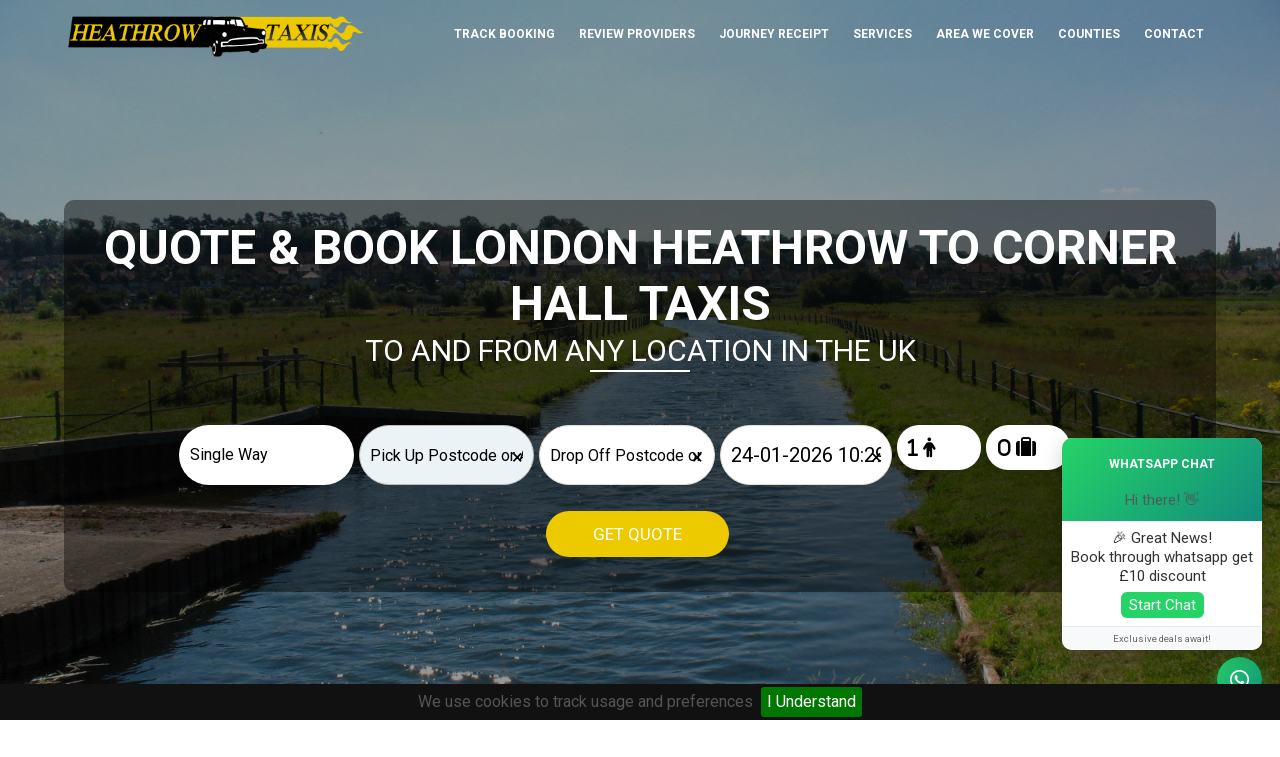

--- FILE ---
content_type: text/html; charset=UTF-8
request_url: https://www.heathrow-taxi-booking.co.uk/Hertfordshire/heathrow-airport-transfer-from-to-corner-hall.php
body_size: 15030
content:
<!DOCTYPE html ><head> <!-- meta --> <meta charset="utf-8"> <title>£20 Corner Hall Taxis & Minicabs to - from Heathrow Airport </title><meta name="description" content=" Quote & Book Corner Hall to-from Heathrow airport taxi online at affordable price.Quick quote will be displayed after entered your pick up and destination details" /><meta name="keywords" content=" Corner Hall to Heathrow taxi, taxi from Heathrow to Corner Hall, minicab from Heathrow to Corner Hall, cheap taxi from Heathrow to Corner Hall, low cost taxi from Corner Hall to Heathrow,travel,Heathrow airport to Corner Hall taxi, heathrow taxis from Corner Hall, Cheapest taxi to heathrow from Corner Hall, Corner Hall to Heathrow airport taxis"/> <base href="/"><link rel="publisher" href="https://plus.google.com/+HeathrowtaxibookingCoUk02035826113/" /><meta property="og:title" content="Taxis Quote & Booking | Reliable Heathrow Airport Transfer" /><meta property="og:description" content="Taxi quote is simple to get from Heathrow taxis, we collect fare from UK licensed taxis and offering more reliable and comfortable journey without any booking fees" /><meta property="og:image" content="https://www.heathrow-taxi-booking.co.uk/images-new/logo.png" ><meta property="og:image:type" content="image/png" /><meta property="og:image:width" content="445" /><meta property="og:image:height" content="83" /><meta charset="utf-8"><meta name="viewport" content="width=device-width, initial-scale=1, user-scalable=no"><link rel="stylesheet" href="css/style.css" /><link rel="stylesheet" type="text/css" href="//maxcdn.bootstrapcdn.com/font-awesome/4.3.0/css/font-awesome.min.css"><!-- <link href='//fonts.googleapis.com/css?family=Raleway:400,500,600,700|Montserrat:400,700' rel='stylesheet' type='text/css'> <link href="https://fonts.googleapis.com/css2?family=Source+Sans+Pro:wght@400;600;700;900&display=swap" rel="stylesheet"> --> <link href="https://fonts.googleapis.com/css2?family=Roboto:wght@400;500;700;900&display=swap" rel="stylesheet"> <!-- HTML5 Shim and Respond.js IE8 support of HTML5 elements and media queries --> <!-- WARNING: Respond.js doesn't work if you view the page via file:// --> <!--[if lt IE 9]> <script src="https://oss.maxcdn.com/html5shiv/3.7.2/html5shiv.min.js"></script> <script src="https://oss.maxcdn.com/respond/1.4.2/respond.min.js"></script> <![endif]--><script> (function(i,s,o,g,r,a,m){i['GoogleAnalyticsObject']=r;i[r]=i[r]||function(){ (i[r].q=i[r].q||[]).push(arguments)},i[r].l=1*new Date();a=s.createElement(o), m=s.getElementsByTagName(o)[0];a.async=1;a.src=g;m.parentNode.insertBefore(a,m) })(window,document,'script','//www.google-analytics.com/analytics.js','ga'); ga('create', 'UA-44314186-15', 'auto'); ga('send', 'pageview');</script> <style type="text/css"> .main, .areaCoverClass { padding-bottom: 0px;
} .product-grid-view { overflow: hidden; width: 33.33%; float: left; padding: 0px 15px; } .product-grid-view .wrapper { margin: 40px 0px 0px; border: 1px solid #e6e6e6; box-shadow: 0px 0px 5px #e6e6e6; overflow: hidden; } .product-grid-view .tripadvisor-rating { display: block; } .product-grid-view:hover .wrapper { border: 1px solid #F19C4F; box-shadow: 0px 0px 5px #F19C4F; } .product-grid-view img{ max-width: 100%; min-height: 200px; } .product-grid-view .switch-img { width: 100%; } .product-grid-view .hotel-info { width: 100%; text-align: center; } .product-grid-view .rating-price-box { width: 100%; } .product-grid-view .tripadvisor-rating { float: left; } .product-grid-view .tripadvisor-rating span { display: block; } .product-grid-view .user-rating { float: right; } .product-grid-view .hotel-header h5 { font-weight: 700; line-height: 1.6; font-size: 16px; margin-top: 15px; } .product-grid-view .hotel-header h5 span { display: block; } .product-grid-view .hotel-header i { color: #F19C4F; margin: 0px 2px; } .product-grid-view .hotel-header p { color: #00ADEF; line-height: 1.6; } .product-grid-view .hotel-header p i { margin: 0 5px; color: #00ADEF; } .product-grid-view .hotel-facility i{ border: 1px solid #bec4c8; border-radius: 50%; color: #bec4c8; font-size: 14px; height: 30px; margin: 5px; padding: 7px; width: 30px; } .product-grid-view .hotel-facility p { margin-bottom: 5px; } .product-grid-view .hotel-desc p { font-size: 13px; color: #0A3152; line-height: 1.7; } .product-grid-view .rating-box { padding: 0px 15px; min-height: initial; overflow: hidden; } .product-grid-view .rating-box img { margin: 0px; } .product-grid-view .rating-box .tripadvisor-rating { margin: 0px; } .product-grid-view .rating-box img{ min-height: initial; } .product-grid-view .rating-box span { font-weight: normal; } .product-grid-view .rating-box .user-rating span { display: block; } .product-grid-view .room-book-box { border-top: 1px solid #e6e6e6; margin-top: 15px; min-height: initial; overflow: hidden; padding: 0; clear: both; } .product-grid-view .room-book-box .price { width: 60%; float: left; padding: 6px 0px; border-right: 1px solid #e6e6e6; } .product-grid-view .room-book-box .price h5 { font-size: 16px; font-weight: 700; } .product-grid-view .room-book-box .book { float: left; padding: 10px 0; width: 40%; } .product-grid-view .room-book-box .book a { background: #f2676b; color: #ffffff; font-weight: bold; padding: 5px 15px; display: inline-block; margin-top: 5px; border: 2px solid transparent; } .product-grid-view:hover .room-book-box { color: #ffffff; background: #00ADEF; } .product-grid-view:hover .room-book-box a{ color: #ffffff; border: 2px solid #ffffff; background: #00ADEF; } .view-switcher { margin-top: 40px; } .view-switcher a { cursor: pointer; display: inline-block; font-size: 20px; padding: 5px; color: #00adef; } .view-switcher a:hover { color: #f9676b; } .product-grid-view .car-item .rating-box { display: none; } @media (max-width: 991px) { .product-grid-view img{ min-height: initial; } .product-grid-view { width: 50%; } } @media (max-width: 767px) { .product-grid-view { width: 100%; } } .rating-box i { color: #F19C4F; } </style></head><body> <script src="//code.jquery.com/jquery-2.1.4.min.js"> </script> <script>window.jQuery || document.write('<script src=" /js/jquery.js"><\/script>')</script><!-- Header --><header class="header" role="banner"> <div class="wrap"> <!-- Logo --> <div class="logo" style=""> <a href="/index.php" title="Heathrow Taxis"> <img src="/images-new/logo.png" alt="Heathrow Taxi Booking"/> </a> </div> <!-- //Logo --> <!-- Main Nav --> <nav role="navigation" class="main-nav"> <ul> <li><a class="active" href="fareuser/">Track Booking</a></li> <li><a href="booking/review.php?ref=admin">Review Providers</a></li> <li><a href="journey-receipt/">Journey Receipt</a></li> <li> <a href="/services.php">Services</a> <div> <div class="one-fourth"> <ul> <li><a href="/airport-taxis.php">Airport Transfer</a> </li> <li><a href="/Heathrow-terminal5-to-London-taxi">Heathrow airport to London taxi</a> </li> <li><a href="/southendairport">Heathrow airport to Southend Airport taxi</a> </li> <li><a href="/londoncityairport">Heathrow airport to London City airport taxi</a> </li> <li><a href="/gatwickairport">Heathrow airport to Gatwick airport taxi</a> </li> </ul> </div> <div class="one-fourth"> <ul> <li><a href="/lutonairport">Heathrow airport to Luton airport taxi</a> </li> <li><a href="/">Heathrow airport to Stansted airport taxi</a> </li> <li><a href="/cruise-port-taxis.php">Cruises Transfer</a> </li> <li><a href="/station-taxis.php">Train Station Transfer</a> </li> <li><a href="/heathrow-airport-to-and-from-school.php">School Runs</a> </li> </ul> </div> <div class="one-fourth"> <ul> <li><a href="/city-london-taxis.php">City Transfer</a> </li> <li><a href="/">Hotel Transfer</a> </li> <li><a href="/">Vehicles</a> </li> <li><a href="/uk-minicabs/">UK Minicab's </a> </li> </li> </ul> </div> <div class="one-fourth"> <ul> <li> <li> </li> <li> </li> </li> </li> <li><a href="/london-minicabs/">London Minicab's </a> </li> </ul> </div> </div> </li> <li><a href="/areas-we-cover.php" title="Tailor made">Area We cover </a> <div> <div class="one-fourth"> <ul> <li><a href="/milton-keynes-taxi.php">Milton Keynes</a></li> <li><a href="/bournemouth-taxi.php">Bournemouth</a></li> <li><a href="/northampton-taxi.php">Northampton</a></li> <li><a href="/birmingham-taxi.php">Birmingham</a></li> <li><a href="/portsmouth-taxi.php">Portsmouth</a></li> </ul> </div> <div class="one-fourth"> <ul> <li><a href="/leicester-taxi.php">Leicester</a></li> <li><a href="/bedford-taxi.php">Bedford</a></li> <li><a href="/dover-taxi.php">Dover</a></li> <li><a href="/kent-taxi.php">Kent</a></li> <li><a href="/oxford-taxi.php">Oxford</a></li> <li><a href="/coventry-taxi.php">Coventry</a></li> <li><a href="/heathrow-taxi-to-derby.php">Derby</a></li> </ul> </div> <div class="one-fourth"> <ul> <li><a href="/reading-taxi.php">Reading</a></li> <li><a href="/harwich-taxi.php">Harwich</a></li> <li><a href="/brighton-taxi.php">Brighton</a></li> <li><a href="/plymouth-taxi.php">Plymouth</a></li> <li><a href="/cambridge-taxi.php">Cambridge</a></li> <li><a href="/heathrow-taxi-to-manchester.php">Manchester</a></li> </ul> </div> <div class="one-fourth"> <ul> <li><a href="/southampton-taxi.php">Southampton</a></li> <li><a href="/peterborough-taxi.php">Peterborough</a></li> <li><a href="/wolverhampton-taxi.php">Wolverhampton</a></li> <li><a href="/guildford-taxi.php">Guildford</a></li> <li><a href="/slough-taxi.php">Slough</a></li> <li><a href="/st-albans-taxi.php">St Albans</a></li> </ul> </div> </div> </li> <li><a href="/counties-we-cover.php" title="Counties">Counties</a> <div> <div class="one-fourth"> <ul> <li><a href="/Bristol/">Bristol </li></a> <li><a href="/Cheshire/">Cheshire </li></a> <li><a href="/Cornwall/">Cornwall </li></a> <li><a href="/Cumbria/">Cumbria </li></a> <li><a href="/Derbyshire/">Derbyshire </li></a> <li><a href="/Devon/">Devon </li></a> <li><a href="/Durham/">Durham </li></a> <li><a href="/Humberside/">Humberside </li></a> <li><a href="/Lancashire/">Lancashire </li></a> <li><a href="/Lincolnshire/">Lincolnshire </li></a> </ul> </div> <div class="one-fourth"> <ul> <li><a href="/airport-transfer-from-to-london/">London </li></a> <li><a href="/Merseyside/">Merseyside </li></a> <li><a href="/Northumberland/">Northumberland </li></a> <li><a href="/North-Yorkshire/">North Yorkshire </li></a> <li><a href="/Nottinghamshire/">Nottinghamshire </li></a> <li><a href="/Rutland/">Rutland </li></a> <li><a href="/Shropshire/">Shropshire </li></a> <li><a href="/Somerset/">Somerset </li></a> <li><a href="/South-Yorkshire/">South Yorkshire </li></a> <li><a href="/Staffordshire/">Staffordshire </li></a> <li><a href="/Tyne-and-Wear/">Tyne and Wear </li></a> <li><a href="/West-Yorkshire/">West Yorkshire </li></a> </ul> </div> <div class="one-fourth"> <ul> <li><a href="/Bedfordshire/">Bedfordshire </li></a> <li><a href="/Berkshire/">Berkshire </li></a> <li><a href="/Buckinghamshire/">Buckinghamshire </li></a> <li><a href="/Cambridgeshire/">Cambridgeshire </li></a> <li><a href="/Dorset/">Dorset </li></a> <li><a href="/Essex/">Essex </li></a> <li><a href="/Gloucestershire/">Gloucestershire </li></a> <li><a href="/Hampshire/">Hampshire </li></a> <li><a href="/Herefordshire/">Herefordshire </li></a> <li><a href="/Hertfordshire/">Hertfordshire </li></a> <li><a href="/Kent/">Kent </li></a> </ul> </div> <div class="one-fourth"> <ul> <li><a href="/Leicestershire/">Leicestershire </li></a> <li><a href="/Norfolk/">Norfolk </li></a> <li><a href="/Northamptonshire/">Northamptonshire </li></a> <li><a href="/Oxfordshire/">Oxfordshire </li></a> <li><a href="/Suffolk/">Suffolk </li></a> <li><a href="/Surrey/">Surrey </li></a> <li><a href="/Warwickshire/">Warwickshire </li></a> <li><a href="/West-Midlands/">West Midlands </li></a> <li><a href="/Wiltshire/">Wiltshire </li></a> <li><a href="/Worcestershire/">Worcestershire </li></a> </ul> </div> </div> </li> <li><a href="/contact.php" title="contact">Contact</a></li> </ul> </nav> <!-- //Main Nav --> </div></header> <style>#booking .form-control, input[type="text"] { height:60px !important;
} .form-group span { display: none; } .pac-container{margin-top:15px;border:0;border-radius:6px;overflow:visible}.pac-container .pac-item{padding:4px 10px}.pac-container .pac-item .pac-icon{display:none}.pac-container .pac-item:first-of-type{border-top:none} .pac-container .pac-item:first-of-type:hover{border-top-right-radius:6px;border-top-left-radius:6px} .pac-container .pac-item:last-of-type:hover{border-bottom-right-radius:6px;border-bottom-left-radius:6px} .pac-container:after{display:none} .pac-container:before{content:"\25B2";color:#fff;position:absolute;left:50%;margin-left:-10px;height:10px;width:20px;text-align:center;transform:scaleX(1.5);margin-top:-13px} .black { background-color: #194384 !important; } .copy { color: white; } .copy a { color: white; } a { color: white; } .header { background-image: linear-gradient(151deg, #00008B, #00008B 5%, #FFF 4%, #FFF 4%, #8B0000 5%, #8B0000 8%, #FFF 9%, #FFF 92%, #8B0000 93%, #8B0001 95%, #FFF 95%, #FFF 47%, #00008B 8%, #00008B 33%); } /* Styling for the marquee container */ .marquee-container { position: relative; overflow: hidden; white-space: nowrap; width: 100%; height: 100px; /* Adjust height based on your design */ display: flex; align-items: center; /* Center content vertically */ font-size: 30px; font-weight: bold; color: white; } /* Santa and marquee content wrapper */ .marquee-content { display: inline-flex; /* Align content horizontally */ align-items: center; /* Vertically center Santa with text */ animation: scrollMarquee 20s linear infinite; } /* Santa image */ .marquee-content img { width: 150px; /* Adjust Santa's size */ margin-right: 20px; /* Space between Santa and text */ } /* Marquee animation */ @keyframes scrollMarquee { 0% { transform: translateX(-100%); } 100% { transform: translateX(100%); } } </style> <!-- Intro --><div class="intro " style=" background: linear-gradient( rgba(0, 0, 0, 0.4), rgba(0, 0, 0, 0.4) ), url('https://www.heathrow-taxi-booking.co.uk//images-new/uploads/hertfordshire.jpg'); -webkit-background-size: cover; -moz-background-size: cover; -o-background-size: cover; background-size: cover;"> <div class="wrap"> <div class="textwidget"> <!--<marquee style=" font-size: 40px;font-weight: 600;color: blue;"scrollamount=10 >*** Due to unforseen circumstances our customer support (phone &live chat ) not available untill 6pm GMT on 09/11/22 please email at info@mytaxe.uk for any queries.</marquee>--> <div class="home_banner_form"> <h1 class="wow fadeInDown" style=" font-size: 60px;">QUOTE & BOOK LONDON HEATHROW TO CORNER HALL TAXIS </h1> <h2 class="wow fadeInUp" style=" font-size: 30px;">TO AND FROM ANY LOCATION IN THE UK</h2> <div class="actions"> <div class="col-sm-12 row" style="padding: 0px 1px 0px 10px !important;"> <!-- <div id="loader"></div> --> <!--======= FORM =========--> <form role="form" id="booking" action="/quote" method="get"> <div class="hide" > <div class="pickup"> <input type="hidden" id="plat" data-geo="lat" name="plat" value="" /> <input type="hidden" id="plang" data-geo="lng" name="plang" value="" /> </div> <div class="drop"> <input type="hidden" id="dlat" data-geo="lat" name="dlat" value="" /> <input type="hidden" id="dlang" data-geo="lng" name="dlang" value="" /> </div> <div class="rpickup"> <input type="hidden" id="rplat" data-geo="lat" name="rplat" value="" /> <input type="hidden" id="rplang" data-geo="lng" name="rplang" value="" /> </div> <div class="via"> <input type="hidden" id="viardlat" data-geo="lat" name="vialat" value="" /> <input type="hidden" id="vialang" data-geo="lng" name="viardlang" value="" /> </div> <div class="rdrop"> <input type="hidden" id="rdlat" data-geo="lat" name="rdlat" value="" /> <input type="hidden" id="rdlang" data-geo="lng" name="rdlang" value="" /> <input type="hidden" id="smiles" name="smiles" value="" /> <input type="hidden" id="rmiles" name="rmiles" value="" /> <input type="hidden" name="refer" value="www.heathrow-taxi-booking.co.uk/Hertfordshire/heathrow-airport-transfer-from-to-corner-hall.php" /> <input type="hidden" name="key" value="9b242af28cb80784d472e90badf3887d"> <input type="hidden" type="text" id="loc" > </div> </div> <input type="hidden" name="ref_key" id="ref_key"> <div class="form-group col-md-1 col-sm-6 "> </div> <div class="form-group col-md-2 col-sm-6 "> <select class="form-control" name="way" id="way" data-toggle="tooltip" data-placement="auto" title="Type Of Joureny " > <option value="oneway" selected>Single Way</option> <option value="return">Two Way</option> </select> </div> <div class="form-group col-sm-6 col-md-2"> <input type="text" class="form-control" id="pickup" name="start" placeholder="Pick Up Postcode or Address" data-toggle="tooltip" data-placement="auto" title="Pick Place" required> <span class="fa fa-map-marker "></span> </div> <div class="form-group col-sm-6 col-md-2"> <input type="text" class="form-control" name="end" id="drop" placeholder="Drop Off Postcode or Address" data-toggle="tooltip" data-placement="auto" title="Drop Off Address" required> <span class="fa fa-map-marker"></span> </div> <div class="col-sm-12 col-md-4"> <div class="form-group col-sm-12 col-md-6"> <input type="text" class="form-control" readonly="true" placeholder="Date & Time " name="pickupdatet" id="date" data-toggle="tooltip" data-placement="auto" title="Pick up Date & Time " style="font-size: 20px;" value="2026-01-24 10:29" required/> <span class="fa fa-clock-o " style="top: 26%;left: 80%;"></span> </div> <div class="form-group col-sm-6 col-md-3 col-xs-6" > <select id="pass" name="pass" style="font-family: 'FontAwesome', Helvetica; font-size: 20px; " id="pass" name="pass" data-toggle="tooltip" data-placement="auto" title="No Passengers " > <option value="1" selected>1 &#xf183;</option> <option value="2">2 &#xf183;</option> <option value="3">3 &#xf183;</option> <option value="4">4 &#xf183;</option> <option value="5">5 &#xf183;</option> <option value="6">6 &#xf183;</option> <option value="7">7 &#xf183;</option> <option value="8">8 &#xf183;</option> <option value="9">9 &#xf183;</option> <option value="10">10 &#xf183;</option> <option value="11">11 &#xf183;</option> <option value="12">12 &#xf183;</option> <option value="13">13 &#xf183;</option> <option value="14">14 &#xf183;</option> <option value="15">15 &#xf183;</option> <option value="16">16 &#xf183;</option> <option value="17">17 &#xf183;</option> <option value="18">18 &#xf183;</option> <option value="19">19 &#xf183;</option> <option value="20">20 &#xf183;</option> <option value="21">21 &#xf183;</option> <option value="22">22 &#xf183;</option> <option value="23">23 &#xf183;</option> <option value="24">24 &#xf183;</option> <option value="25">25 &#xf183;</option> <option value="26">26 &#xf183;</option> <option value="27">27 &#xf183;</option> <option value="28">28 &#xf183;</option> <option value="29">29 &#xf183;</option> <option value="30">30 &#xf183;</option> <option value="31">31 &#xf183;</option> <option value="32">32 &#xf183;</option> <option value="33">33 &#xf183;</option> <option value="34">34 &#xf183;</option> <option value="35">35 &#xf183;</option> <option value="36">36 &#xf183;</option> <option value="37">37 &#xf183;</option> <option value="38">38 &#xf183;</option> <option value="39">39 &#xf183;</option> <option value="40">40 &#xf183;</option> <option value="41">41 &#xf183;</option> <option value="42">42 &#xf183;</option> <option value="43">43 &#xf183;</option> <option value="44">44 &#xf183;</option> <option value="45">45 &#xf183;</option> <option value="46">46 &#xf183;</option> <option value="47">47 &#xf183;</option> <option value="48">48 &#xf183;</option> <option value="49">49 &#xf183;</option> <option value="50">50 &#xf183;</option> <option value="51">51 &#xf183;</option> <option value="52">52 &#xf183;</option> <option value="53">53 &#xf183;</option> <option value="54">54 &#xf183;</option> <option value="55">55 &#xf183;</option> <option value="56">56 &#xf183;</option> <option value="57">57 &#xf183;</option> <option value="58">58 &#xf183;</option> <option value="59">59 &#xf183;</option> <option value="60">60 &#xf183;</option> <option value="61">61 &#xf183;</option> <option value="62">62 &#xf183;</option> <option value="63">63 &#xf183;</option> <option value="64">64 &#xf183;</option> <option value="65">65 &#xf183;</option> <option value="66">66 &#xf183;</option> <option value="67">67 &#xf183;</option> <option value="68">68 &#xf183;</option> <option value="69">69 &#xf183;</option> <option value="70">70 &#xf183;</option> <option value="71">71 &#xf183;</option> <option value="72">72 &#xf183;</option> <option value="73">73 &#xf183;</option> <option value="74">74 &#xf183;</option> <option value="75">75 &#xf183;</option> <option value="76">76 &#xf183;</option> <option value="77">77 &#xf183;</option> <option value="78">78 &#xf183;</option> <option value="79">79 &#xf183;</option> <option value="80">80 &#xf183;</option> </select> </div> <div class=" form-group col-md-3 col-sm-6 col-xs-6"> <select id="chlug" name="chcklug" style=" font-family: 'FontAwesome', Helvetica; font-size: 20px; " id="pass" name="pass" data-toggle="tooltip" data-placement="auto" title="No of Checking Luggage"> <option value="0" selected>0 &#xf0f2;</option> <option value="1" >1 &#xf0f2;</option> <option value="2">2 &#xf0f2;</option> <option value="3">3 &#xf0f2;</option> <option value="4">4 &#xf0f2;</option> <option value="5">5 &#xf0f2;</option> <option value="6">6 &#xf0f2;</option> <option value="7">7 &#xf0f2;</option> <option value="8">8 &#xf0f2;</option> <option value="9">9 &#xf0f2;</option> <option value="10">10 &#xf0f2;</option> <option value="11">11 &#xf0f2;</option> <option value="12">12 &#xf0f2;</option> <option value="13">13 &#xf0f2;</option> <option value="14">14 &#xf0f2;</option> <option value="15">15 &#xf0f2;</option> <option value="16">16 &#xf0f2;</option> <option value="17">17 &#xf0f2;</option> <option value="18">18 &#xf0f2;</option> <option value="19">19 &#xf0f2;</option> <option value="20">20 &#xf0f2;</option> <option value="21">21 &#xf0f2;</option> <option value="22">22 &#xf0f2;</option> <option value="23">23 &#xf0f2;</option> <option value="24">24 &#xf0f2;</option> <option value="25">25 &#xf0f2;</option> <option value="26">26 &#xf0f2;</option> <option value="27">27 &#xf0f2;</option> <option value="28">28 &#xf0f2;</option> <option value="29">29 &#xf0f2;</option> <option value="30">30 &#xf0f2;</option> <option value="31">31 &#xf0f2;</option> <option value="32">32 &#xf0f2;</option> <option value="33">33 &#xf0f2;</option> <option value="34">34 &#xf0f2;</option> <option value="35">35 &#xf0f2;</option> <option value="36">36 &#xf0f2;</option> <option value="37">37 &#xf0f2;</option> <option value="38">38 &#xf0f2;</option> <option value="39">39 &#xf0f2;</option> <option value="40">40 &#xf0f2;</option> <option value="41">41 &#xf0f2;</option> <option value="42">42 &#xf0f2;</option> <option value="43">43 &#xf0f2;</option> <option value="44">44 &#xf0f2;</option> <option value="45">45 &#xf0f2;</option> <option value="46">46 &#xf0f2;</option> <option value="47">47 &#xf0f2;</option> <option value="48">48 &#xf0f2;</option> <option value="49">49 &#xf0f2;</option> <option value="50">50 &#xf0f2;</option> <option value="51">51 &#xf0f2;</option> <option value="52">52 &#xf0f2;</option> <option value="53">53 &#xf0f2;</option> <option value="54">54 &#xf0f2;</option> <option value="55">55 &#xf0f2;</option> <option value="56">56 &#xf0f2;</option> <option value="57">57 &#xf0f2;</option> <option value="58">58 &#xf0f2;</option> <option value="59">59 &#xf0f2;</option> <option value="60">60 &#xf0f2;</option> <option value="61">61 &#xf0f2;</option> <option value="62">62 &#xf0f2;</option> <option value="63">63 &#xf0f2;</option> <option value="64">64 &#xf0f2;</option> <option value="65">65 &#xf0f2;</option> <option value="66">66 &#xf0f2;</option> <option value="67">67 &#xf0f2;</option> <option value="68">68 &#xf0f2;</option> <option value="69">69 &#xf0f2;</option> <option value="70">70 &#xf0f2;</option> <option value="71">71 &#xf0f2;</option> <option value="72">72 &#xf0f2;</option> <option value="73">73 &#xf0f2;</option> <option value="74">74 &#xf0f2;</option> <option value="75">75 &#xf0f2;</option> <option value="76">76 &#xf0f2;</option> <option value="77">77 &#xf0f2;</option> <option value="78">78 &#xf0f2;</option> <option value="79">79 &#xf0f2;</option> <option value="80">80 &#xf0f2;</option> </select> </div> </div> <div class="form-group col-md-1 col-sm-6 "> </div> <div class="row part-2-way"> <div class="col-md-1 col-sm-1 col-xs-1"> </div> <div style="display: none;" id="return" class="col-md-10 col-sm-10 col-xs-10"> <div class="col-sm-6"> <div class="form-group"> <input type="text" class="form-control" name="returndate" id="rdate" placeholder="Return Date & Time " data-toggle="tooltip" data-placement="auto" title="Return Date & Time" value="2026-01-24 10:29" readonly> <span class="fa fa-clock-o " style="left: 88%;"></span> </div> </div> <div class="col-sm-6" > <div class="form-group"> <select class="form-control" id="returnt" name="rtype" data-toggle="tooltip" data-placement="auto" title="Type Of Return Joureny " > <option value="1" selected>Return Same As to Pick up Address </option> <option value="2">Need To Change Return Journey Address</option> </select> <span class="fa fa-map-pin " style="left: 88%;"></span> </div> </div> </div> <div style="display: none;" id="2" class="col-md-12 col-sm-12 col-xs-12"> <div class="col-sm-6"> <div class="form-group"> <input type="text" class="form-control" id="rpickup" name="rpickup" placeholder="Return Pick Up Address " data-toggle="tooltip" data-placement="auto" title="Return Pick Up "> <span class="fa fa-map-marker " style=" left: 88%;"></span> </div> </div> <div class="col-sm-6" > <div class="form-group"> <input type="text" class="form-control" id="rdrop" name="rdrop" placeholder="Return Drop Off Address" data-toggle="tooltip" data-placement="auto" title="Return Drop Off " > <span class="fa fa-map-marker " style=" left: 88%;"></span> </div> </div> </div> </div> </div> <div class="form-group col-md-5 col-sm-6"> </div> <div class="form-group col-md-2 col-sm-6"> <button type="submit" class="btn large">Get Quote</button> </div> </div> </form> </div> </div> </div> </div></div></div><!-- //Intro --><!--=================================== = Contact Modal = ====================================--><form name = "interstitial" id = "interstitial" action="#" method="post"> <div class="modal fade" id="mwb_contact_modal" style="display: none;" aria-hidden="true"> <div class="modal-dialog mwb_form_modal modal-dialog-centered"> <div class="modal-content"> <div class="modal-body"> <div class="mwb_contact_form_wrap"> <h1><span class="title">We are about to reveal hidden offers from 100's of providers so please verify your details to prevent bot vistor</span></h1><form class="needs-validation" novalidate=""><label id="success" style="color:green"></label><div class="col-md-12 mb-3"><label for="validationContactFirst">Name <span style="color:red">*</span></label><div class="input-group"><input type="text" class="form-control" id="customername" name="customername" placeholder="Name" required=""><label id="customername-error" class="text-danger"></label> </div></div></div><div class="form-row"> <div class="col-md-12 mb-3"><label for="validationCustomEmail">Email <span style="color:red">*</span></label><div class="input-group"><input type="text" class="form-control" id="email" name="email" placeholder="Email" ><label id="email-error" class="text-danger"></label> </div></div></div><div class="form-row"> <div class="col-md-12 mb-3"><label for="validationContactSubject">Contact Number</label><div class="input-group"><input type="text" class="form-control" id="contact" name="contact" placeholder="Contact Number"><label id="contact-error" class="text-danger"></label> </div></div></div><div class="form-row"> <div class="col-md-12 mb-3"><label for=""></label><div class="input-group"><div class="g-recaptcha" data-sitekey="6LcoktMZAAAAAMmqkk-POD6py4_z8NI0ronS8fFg"></div><label id="captcha_error" class="text-danger"></label> </div></div></div></div><!--<div class="mwb_form_btn_wrap"><button class="btn btn-primary mwb_form_btn" type="submit">Submit</button></div>--> <div class="mwb_form_btn_wrap"> <button class="btn btn-primary mwb_form_btn" type="submit" data-wa-link="true"> Submit </button> <a href="https://wa.me/+447777245805?text=Hello Need a Taxi" data-wa-link="true" target="_blank"> <img src="https://upload.wikimedia.org/wikipedia/commons/6/6b/WhatsApp.svg" alt="WhatsApp" style="width:50px; height:50px; margin-right:5px; vertical-align:middle;"></a> <p style="color:red; font-weight: bold;"> Get quote through whatsapp</p></div></form></div></div></div></div></div></form> <!--==== End of Contact Modal ====--><script type="text/javascript"> var date = "2026-01-24 10:29"; </script><link href="https://cdn.jsdelivr.net/bootstrap.daterangepicker/2/daterangepicker.css" rel="stylesheet" type="text/css" /><style type="text/css"> .daterangepicker.dropdown-menu { font-size: 14px !important; font-weight: 600 !important; } .calendar-time select { background: #fff !important; color: black !important; border: 1px solid #ccc !important; box-shadow: 0 3px rgba(0,0,0,0.1) !important; border-radius: 5px !important; margin: 0 !important; line-height: 1.4 !important; font-size: 14px !important; height: 35px !important; padding: 0 0 0 5px !important; width: 65px !important; } .calendar-time option:disabled { color: #BCB2B2 !important; } .daterangepicker .calendar th, .daterangepicker .calendar td { min-width: 30px !important; } .daterangepicker td.disabled { color: white !important; } .prev { font-size: 18px !important; } .month { font-size: 20px !important; } .next { font-size: 18px !important; } .ranges { padding-top: 2% !important; } .applyBtn,.cancelBtn { height: 30px; background-color: #5cb85c; border-color: #4cae4c; width: 100%; } .cancelBtn { background: white; }</style><script type="text/javascript" src="//cdn.jsdelivr.net/momentjs/latest/moment.min.js"></script><script type="text/javascript"> var sdate = '24-01-2026 10:29'; var mdate = '24-01-2026'; </script><style> #loader { display: none; position: fixed; top: 0; left: 0; right: 0; bottom: 0; width: 100%; background: rgba(0,0,0,0.75) url(images-new/82.gif) no-repeat center center; z-index: 10000; }</style><script> var spinner = $('#loader'); $(function() { spinner.show(); }); $(document).ready(function(){ setTimeout(function () { spinner.hide(); }, 2000); }); </script><script> $(document).ready(function(){ $("#interstitial").submit(function(e){ e.preventDefault(e); }); $('#interstitial').validate({ rules: { customername: { required: true, minlength:3 }, email: { required: true, email:true }, contact: { required: true, minlength:10 } }, messages: { customername: { required: "Please enter your name", minlength:"Name field is required minimum 3 characters" }, email: { required: "Please enter valid email address", email:"Please enter valid email address" }, contact: { minlength:"Contact number is required minimum 10 digits" } }, submitHandler: function(form) { checkUserData() .done( function (response) { debugger; debugger; console.log(response.status); if(response.status == "OK") { $("#mwb_contact_modal").modal('hide'); spinner.show(); alert("Be patient, While we are fetching the cabs for you."); $("#ref_key").val(response.key['ref_key']); document.getElementById("booking").action = "/quote"; document.getElementById("booking").submit(); } else { if(response.key['email'] != "") $("#interstitial label[id=email-error]").html(response.key['email']); if(response.key['customername'] != "") $("#interstitial label[id=customername-error]").html(response.key['customername']); if(response.key['contact'] != "") $("#interstitial label[id=contact-error]").html(response.key['contact']); if(response.key['g-recaptcha-response'] != "") $("#interstitial label[id=captcha_error]").html(response.key['g-recaptcha-response']); } }) .fail( function () { $("#mwb_contact_modal").modal('hide'); spinner.show(); alert("Be patient, While we are fetching the cabs for you...."); document.getElementById("booking").action = "/quote"; document.getElementById("booking").submit(); }); } }); }); function checkUserData () { var dataString = $("#booking, #interstitial").serialize(); return $.ajax({ type:'POST', url:'leads.php', data : dataString, }); } // --------------------First Function
// function geocomplete1(out) {
// var input = document.getElementById('pickup');
// var autocomplete;
// $('#pickup').on('input', function(){
// if( $('#pickup').val().length >= 5 ){
// var options = {types: ["geocode"],componentRestrictions: {country: 'uk'},fields: ["address_component"]};
// autocomplete = new google.maps.places.Autocomplete(input, options);
// google.maps.event.addListener(autocomplete, 'place_changed', function() {
// });
// } else{
// $(".pac-container").remove();
// google.maps.event.clearListeners(autocomplete);
// }
// });
// }
// // --------------------second Function
// function geocomplete2(out) {
// var input = document.getElementById('drop');
// var autocomplete;
// $('#drop').on('input', function(){
// if( $('#drop').val().length >= 5 ){
// var options = {types: ["geocode"],componentRestrictions: {country: 'uk'},fields: ["address_component"]};
// autocomplete = new google.maps.places.Autocomplete(input, options);
// google.maps.event.addListener(autocomplete, 'place_changed', function() {
// });
// } else{
// $(".pac-container").remove();
// google.maps.event.clearListeners(autocomplete);
// }
// });
// }
// // --------------------Third Function
// function geocomplete(out) {
// var input = document.getElementById(out);
// var autocomplete;
// var options = {
// types: ["geocode"],
// componentRestrictions: {country: 'uk'},fields: ["address_component"],
// };
// autocomplete = new google.maps.places.Autocomplete(input, options);
// }
// geocomplete("rpickup");
// geocomplete("rdrop");</script> <!-- Main --> <main class="main" role="main"> <div class="areaCoverClass"> <div class="container"> <div class="row"> <!--- Content --> <div class="full-width content"> <!-- Post --> <article class="single hentry"> <div class="entry-content"> <h1 class="pink-bg-text hero-first-line">How to book Taxi from Heathrow to Corner Hall </h1> <ol> <li>You can book taxi from Heathrow to Corner Hall for £20 with confifidently with us</li> <li>We can Guarantee that all our cabs have been cleaned and sterilised after each and every journey</li> <li>We are Specialised in Heathrow airport transfer so all our drivers will have maximum of 2-3 journies each day which is minimise catching infection unlike other cabs providers</li> <li>All our drivers regularly checked and monitored for any symptoms and maintain social distancing with every passengers </em></li> </ol> <h4>Heathrow &harr; Corner Hall Special taxi fares </h4> <br/> <div class="col-md-12 " style="text-align:center; "> <div class="col-md-4"> <h3 class="text-center"> <i class="fa fa-book" style="font-size: 50px;"></i> <br/><p>Compare Prices & Book</p></h3> </div> <div class="col-md-4"> <h3 class="text-center"> <i class="fa fa-list-alt" style="font-size: 50px;"> </i> <br/><p>Fill rider Details </p> </h3> </div> <div class="col-md-4"> <h3 class="text-center"><i class="fa fa-car" style="font-size: 50px;"></i> <br/><p>Cab On Your Door Step </p></h3> </div> </div> <h2> Corner Hall to Heathrow Taxis Quote Service : <i>Compare - Book & Get Instant Cabs ***No Hidden Charges*** </i> </h2> <br/> <p style="font-size:18px"> Our fares for the taxi transfer to and from Corner Hall to and from heathrow airport terminal 1,terminal 2,terminal 3,terminal 4,terminal 5 are fixed and you can book it without any worries as we don't have any hidden charges. Corner Hall Airport Taxi Service </p> <h3 class="text-align:center;">Heathrow Airport Taxi to Corner Hall Fare Guide</h3> <table> <thead> <tr> <th>Heathrow airport To Corner Hall </th> <th>Saloon</th> <th>MPV6</th> <th>8 Seater</th> <th>9 Seater</th> </tr> </thead> <tbody> <tr> <th> Heathrow Airport Terminal 1 to Corner Hall taxi </th> <td>£20</td> <td>£30</td> <td>£40</td> <td>£42</td> </tr> <tr> <th>Heathrow Airport Terminal 2 to Corner Hall taxi</th> <td>£20</td> <td>£30</td> <td>£40</td> <td>£42</td> </tr> <tr> <th>Heathrow Airport Terminal 3 to Corner Hall taxi</th> <td>£20</td> <td>£30</td> <td>£40</td> <td>£42</td> </tr> <tr> <th>Heathrow Airport Terminal 4 to Corner Hall taxi</th> <td>£20</td> <td>£30</td> <td>£40</td> <td>£42</td> </tr> <tr> <th>Heathrow Airport Terminal5 to Corner Hall taxi</th> <td>£20</td> <td>£30</td> <td>£40</td> <td>£42</td> </tr> </tbody> </table> <h2>Corner Hall to -from Heathrow Airport Transfer Service </h2> <p> Corner Hall taxi service from Corner Hall to major airports in u.k couldn't be easier to book through heathrow taxi booking,Corner Hall is miles distance from heathrow airport,when you go for holiday trips or business tripsor what ever the reason we will provide the hazzle free door to door transfer to and from the airport safely. we are one of the most prefered reliable airport transfer company in U.K and our main moto is customer safety and comfort. our fares are very compettive and much cheaper option than other transport. We provide 40 minutes FREE waiting after landing (parking charges apply),We have been in this industry for more than 10 years with most our customers are repeated customers,Our offer is very competitive and comes with money back without compromising the quality of service </p> <h3> <i style="text-align:center;">Getting Around Corner Hall Affordable Mini Cabs, fixed price. Very comfy </i></h3> <p>Cheapest taxi fare from London heathrow Airport to Corner Hall, Fixed price taxi transfer service from Heathrow Airport To Corner Hall, Airport minicab/taxi transportation from London heathrow Airport to Corner Hall Want travel from London heathrow Airport to Corner Hall by taxi or a minicab at a competitive price/rate? We can pick you up from London heathrow Airport and take you to Corner Hall at fixed a price. How to book a fixed price and Cheapest taxi or a minicabs transfer service from London heathrow Airport to Corner Hall? You can Search and Book in advance Cheapest taxi or a minicabs transfer service from London heathrow Airport to Corner Hall online and pay securely for your transfers. How much does the taxi transfers or a minicab fare cost to go from Corner Hall to London heathrow Airport? Estimated taxi transfer cost from London heathrow Airport to Corner Hall is What is the distance between London heathrow Airport and Corner Hall when travelling by taxi, minicab or driving from London heathrow Airport to Corner Hall? Estimated distance between from London heathrow Airport to Corner Hall is miles What is the journey time or how long does take to travel from London heathrow Airport to Corner Hall? Estimated journey time from London heathrow Airport to Corner Hall is minutes </p> <h4> What is the fastest channel to get from Corner Hall to London Heathrow Airport? </h4> <p>The fastest way to get from Corner Hall to London Heathrow Airport is by road in a car. The drive time is roughly Minutes, depending on the traffic situation. It costs around £20. </p> <h4> What is the inexpensive way to get from Corner Hall to London Heathrow Airport?</h4> <p>The most inexpensive way to get from Corner Hall to London Heathrow Airport is through the bus service that costs around £20 per person. The next option would be a train service that costs around £20. Keep in mind these options would get you to your destination in more time than a cab service.</p> <h4>How can I go to London Heathrow Airport from Corner Hall?</h4> <p>There are different ways to go to London Heathrow Airport from Corner Hall; you can choose a bus service (National Express from Corner Hall then change in London for the Underground service). A train service (Great Western Railway from Corner Hall, change in London for the Underground service. Otherwise, you can hail a local cab, rent a car or book our private taxi transfer services.</p> <h4> What is the distance between Corner Hall and London Heathrow Airport?</h4> <p>The distance between Corner Hall and London Heathrow Airport is miles. However, the road distance between them is miles. </p> <h4> How long does it take from Corner Hall to London Heathrow Airport?</h4> <p>The travel time from Corner Hall to London Heathrow Airport completely depends on your method of transportation you are using. If you go by road it will take somewhere between Minutes, the bus or the train, conversely, takes more than . The whole journey is around miles, but it also varies with the route taken. </p> <h4> Should I use public transport or a private taxi to travel from Corner Hall to London Heathrow Airport?</h4> <p>Public transport can be inexpensive but not when you are travelling with others. If you have three or more passengers with you, then private taxi and public transport’s rates will be equal. If you are going alone and need a cheaper option, then public transport would work. Private taxis are more convenient, quicker, safer and offer you a door-to-door service with other benefits that you will not get with other alternatives. </p> <h4> How can I book a taxi from Corner Hall to London Heathrow Airport?</h4> <p>You can book a taxi from Corner Hall to London Heathrow Airport by any of the following ways - Directly from our website - Contact us by phone - Email us - Use or live chat service on the website </p> <h4> Should I pre-book my taxi before going to London Heathrow Airport from Corner Hall?</h4> <p>We always recommend pre-booking to avoid any last-minute hassle and get a cab at the best prices. However, you can also book on the spot when you arrive at the London Heathrow Airport or Corner Hall. Still, you need to keep in mind that additional waiting time can be involved if we don’t have a driver nearby, and the charges can be higher, too, depending on the demand. </p> <h4>Is there a direct bus between LHR- London Heathrow Airport and Corner Hall?</h4> <p>Yes, you can get a direct bus between London Heathrow Airport and Corner Hall. Buy National Express tickets from the airport at Heathrow Central Bus Station between terminals 2 and 3.</p> <h4> Is there a direct train between LHR- London Heathrow Airport and Corner Hall?</h4> <p>There is no direct train from LHR- London Heathrow Airport to Corner Hall. Still, other services are departing from Heathrow terminals 2 and 3 and reaching Corner Hall through London Paddington.</p> <h4> How will I find my taxi driver in Corner Hall?</h4> <p>Your driver will be present at the pickup location, and once you book with us, you will get all the details, including car and driver information. You can also track your cab via GPS services.</p> <h4> What is included in booking a taxi from Corner Hall to London Heathrow Airport?</h4> <p>Our private taxi services include flight monitoring to reschedule your pickup time according to your arrival, meet and greet service to easily locate your driver, and free 30 minutes of waiting and parking time. </p> <h3> Corner Hall to Heathrow Airport Taxi Fare Guide</h3> <table> <thead> <tr> <th> Corner Hall to Heathrow airport taxi fare guide</th> <th>Saloon</th> <th>MPV6</th> <th>9 Seater</th> </tr> </thead> <tbody> <tr> <th> Corner Hall to Heathrow Airport Terminal 1 taxi </th> <td>£20</td> <td>£30</td> <td>£42</td> </tr> <tr> <th> Corner Hall to Heathrow Airport Terminal 2 taxi</th> <td>£20</td> <td>£30</td> <td>£42</td> </tr> <tr> <th> Corner Hall to Heathrow Airport Terminal 3 taxi</th> <td>£20</td> <td>£30</td> <td>£42</td> </tr> <tr> <th> Corner Hall to Heathrow Airport Terminal 4 taxi</th> <td>£20</td> <td>£30</td> <td>£42</td> </tr> <tr> <th> Corner Hall to Heathrow Airport Terminal5 taxi</th> <td>£20</td> <td>£30</td> <td>£42</td> </tr> </tbody> </table> <style type="text/css"> ul > li:before { content: ""; } </style> <div class="one-half" style=" font-size: 18px; line-height: 23px; word-spacing: 1px;"> <ul> <li>Price match guarantee</li> <li>Meet and Greet service</li> <li>Pride in giving the best price</li> <li>Compare 100 above cabs Prices With <i>Heathrow Taxi Booking</i> </li> </ul> </div> <div class="one-half" style=" font-size: 18px; line-height: 23px; word-spacing: 1px;"> <ul> <li>Professional & reliable company</li> <li>Cash back on return booking </li> <li>Free incoming flights monitor for delays</li> <li>Free taxi transfers competition to win holiday Prizes</li> </ul> </div> </div> </div> </article> </div> </div> </div> </div> </div> </main> <footer class="footer" role="contentinfo"> <script type="application/ld+json"> { "@context": "https://schema.org/", "@type": "Product", "name": "Heathrow taxi booking", "image": "https://www.heathrow-taxi-booking.co.uk//images-new/back1.jpg", "description": "Taxi and airport transfer from heathrow airport terminal1,2,3,4,5 to any where in UK", "brand": "www.heathrow-taxi-booking.co.uk", "sku": "", "aggregateRating": { "@type": "AggregateRating", "ratingValue": "4.4", "bestRating": "5", "worstRating": "1", "ratingCount": "691" } } </script> <div class="wrap"> <script src="https://ajax.googleapis.com/ajax/libs/jquery/2.0.2/jquery.min.js"></script> <link rel="stylesheet" type="text/css" href="https://www.mytaxe.uk/core/bootstrap-3.3.6/css/bootstrap.min.css" /> <script src="//code.jquery.com/jquery-2.1.4.min.js"></script> <script src="https://maxcdn.bootstrapcdn.com/bootstrap/3.4.1/js/bootstrap.min.js"></script> <link rel="stylesheet" type="text/css" href="https://www.heathrow-taxi-booking.co.uk/assets/css/lead-style.css" /> <script src="https://cdn.jsdelivr.net/npm/jquery-validation@1.19.2/dist/jquery.validate.min.js"></script> <script src="https://www.google.com/recaptcha/api.js" async defer></script> <script src="https://deskjock.reviews/assets/js/plugins/slick/slick.min.js"></script> <script src="https://deskjock.reviews/embed/dwtype/carousel/UWJlTXdocEZFMEs0aTVmc2N3VnNxUT09?r=1&stars=5,4&avg=1&r_m=1"></script> <!--<script type="text/javascript" src="https://cloud.bulkwise.in/script/wa-link.js?code=1738243899115775"></script>--> <article class="one-fourth"> <h6>Address </h6> <address> 450 Bath Road, Longford,<br> Heathrow, London,<br> Greater London, UB7 0EB,<br> United Kingdom. </address> </article> <article class="one-fourth"> <h6 class="centerp">We are accepting cards </h6> <img src="images-new/worldpay.png" alt="worldpay"/><br> <a href="privacy.php">Privacy Policies</a> & <a href="terms.php">Terms &</a> <a href="refund.php">Refund policy</a> & <a href="sitemapindex.xml">sitemap</a><br> <p class="centerp">Payment in GBP (&pound;) only.</p> </article> <article class="one-fourth"> <h6>Need Help ?</h6> <p class="contact-data"><span class="ico phone"></span> +44 (0) 20 3582 6113</p> <p class="contact-data"><span class="ico email"></span> <a id="email" href="mailto:info@heathrow-taxi-booking.co.uk">info@heathrow-taxi-booking.co.uk</a> </p> <br> <a href="skype:jarrush?chat" ><img src="images-new/skype.png" alt="htb"/> </a> </article> <article class="one-fourth"> <h6>Follow us</h6> <ul class="social"> <li class="facebook"><a href="https://www.facebook.com/Heathrow-Airport-Taxi-and-Transfers-335263933286184/" title="facebook">facebook</a></li> <li class="twitter"><a href="https://twitter.com/HeathrowCabTaxi" title="twitter">twitter</a></li> <li class="gplus"><a href="https://plus.google.com/+HeathrowtaxibookingCoUk02035826113/posts" title="gplus">google plus</a></li> <li class="linkedin"><a href="https://www.linkedin.com/company/heathrow-taxi?trk=company_name" title="linkedin">linkedin</a></li> <li class="pinterest"><a href="https://www.pinterest.com/kalidassjst/heathrow-taxi/" title="pinterest">pinterest</a></li> </ul> </article> </div> </div> <div class="copy"> &copy; 2026 Reserved Jothi Soft Tech Ltd. Registered in England & Powered By <a href="http://www.mytaxe.uk" title="UK Taxis & Minicab's Price Comparison">MyTaxe</a> . <nav role="navigation" class="foot-nav"> <ul> <li><a href="" >Home</a></li> <li><a href="about.php" >About</a></li> <li><a href="online.php" >Booking</a></li> <li><a href="services.php" >Services</a></li> <li><a href="contact.php" >Contact</a></li> </ul> </nav> </div> </div></footer></script><link rel="stylesheet" href="https://cdnjs.cloudflare.com/ajax/libs/font-awesome/6.4.0/css/all.min.css"><style> body { font-family: Arial, sans-serif; margin: 0; padding: 0; } /* Floating WhatsApp Icon */ .floating-icon { position: fixed; bottom: 18px; right: 18px; width: 45px; height: 45px; background: linear-gradient(135deg, #25D366, #128C7E); color: white; border-radius: 50%; display: flex; align-items: center; justify-content: center; font-size: 22px; box-shadow: 0 4px 15px rgba(37, 211, 102, 0.4); cursor: pointer; z-index: 1000; transition: all 0.3s ease; } .floating-icon:hover { transform: scale(1.1); } /* Popup Widget — shown by default */ .floating-widget { position: fixed; bottom: 70px; right: 18px; width: 200px; background: white; border-radius: 10px; box-shadow: 0 6px 20px rgba(0, 0, 0, 0.2); overflow: hidden; z-index: 1001; display: block; /* ✅ Show by default */ animation: fadeIn 0.4s ease; font-size: 11px; } @keyframes fadeIn { from { opacity: 0; transform: translateY(15px); } to { opacity: 1; transform: translateY(0); } } .widget-header { background: linear-gradient(135deg, #25D366, #128C7E); color: white; padding: 6px; text-align: center; position: relative; } .widget-header h3 { font-size: 12px; font-weight: bold; margin: 0; } .widget-header p { font-size: 15px; margin: 1px 0 0; opacity: 0.9; } .close-widget { position: absolute; top: 3px; right: 6px; background: none; border: none; color: white; font-size: 14px; cursor: pointer; } .widget-body { padding: 8px; text-align: center; } .offer-message { font-size: 15px; line-height: 1.3; color: #333; margin-bottom: 6px; } .chat-button { background: #25D366; color: white; border: none; border-radius: 6px; padding: 4px 8px; font-size: 15px; cursor: pointer; transition: background 0.3s ease; } .chat-button:hover { background: #1ebe5b; } .widget-footer { padding: 6px 8px; text-align: center; background: #f8f9fa; border-top: 1px solid #e9ecef; font-size: 9.5px; color: #666; }</style><!-- Floating WhatsApp Icon --><div class="floating-icon" onclick="toggleLiveWidget()"> <i class="fab fa-whatsapp"></i></div><!-- Floating WhatsApp Widget --><div class="floating-widget" id="liveChatWidget"> <button class="close-widget" onclick="toggleLiveWidget()">×</button> <div class="widget-header"> <h3>WhatsApp Chat</h3> <p>Hi there! 👋</p> </div> <div class="widget-body"> <div class="offer-message"> 🎉 Great News!<br>Book through whatsapp get &pound;10 discount </div> <button class="chat-button" onclick="startWhatsAppChat()">Start Chat</button> </div> <div class="widget-footer"> Exclusive deals await! </div></div><script> const phoneNumber = '447777245805'; function toggleLiveWidget() { const widget = document.getElementById('liveChatWidget'); widget.style.display = widget.style.display === 'block' ? 'none' : 'block'; } function startWhatsAppChat() { const message = encodeURIComponent( "Hi! I'm interested in your special hidden offers.\nHere are my details:\nPick-up Postcode:\nDrop-off Postcode:\nPassengers:\nLuggages:\nDate & Time:" ); const whatsappURL = `https://wa.me/${phoneNumber}?text=${message}`; window.open(whatsappURL, '_blank'); toggleLiveWidget(); } // Optional: Close widget when clicking outside document.addEventListener('click', function(e) { const widget = document.getElementById('liveChatWidget'); const icon = document.querySelector('.floating-icon'); if (!widget.contains(e.target) && !icon.contains(e.target) && widget.style.display === 'block') { toggleLiveWidget(); } });</script> <script src="https://maps.googleapis.com/maps/api/js?v=3.exp&amp;libraries=places&amp;key=AIzaSyAhY66VsTV90dBQyJ6L6lbItuENpOIBPN4"></script> <script src="/js/scripts.js"></script> <script type="text/javascript" src="/booking/js/booking.js"></script><script type="text/javascript" defer src="https://www.mytaxe.uk/chat/php/app.php?widget-init.js"></script> <!-- <script type="application/ld+json">{ "@context": "https://schema.org", "@type": "Event", "name": "Leap Year Discount: 20% Off on Heathrow Airport to Corner Hall Transfer", "description": "Enjoy a special Leap Year discount of 20% on airport transfers from Heathrow Airport to Corner Hall between February 17nd and February 29th, 2024. Book now to save on your transportation!", "startDate": "2024-02-17", "endDate": "2024-02-29", "eventAttendanceMode": "https://schema.org/OfflineEventAttendanceMode", "eventStatus": "https://schema.org/EventScheduled", "location": { "@type": "Place", "name": "Heathrow Taxis", "address": { "@type": "PostalAddress", "streetAddress": "Heathrow Taxis", "addressLocality": "Heathrow Airport", "postalCode": "UB7 0EB", "addressRegion": "450 Bath Road, Longford,Heathrow", "addressCountry": " London,Greater London,United Kingdom" } }, "offers": { "@type": "Offer", "url": "https://www.heathrow-taxi-booking.co.uk/.php", "price": "GBP 219", "priceCurrency": "GBP", "availability": "https://schema.org/InStock", "validFrom": "2024-02-17T00:00:00+00:00", "validThrough": "2024-02-29T23:59:59+00:00", "discount": { "@type": "QuantitativeValue", "value": "20", "unitCode": "PER" }, "availabilityStarts": "2024-02-17T00:00:00+00:00", "availabilityEnds": "2024-02-29T23:59:59+00:00", "priceValidUntil": "2024-02-29T23:59:59+00:00", "discountCode": "LeapYear20" }
}</script>--><script type="application/ld+json">{ "@context": "https://schema.org", "@type": "Event", "name": "Easter Festival Discount: 20% Off on Heathrow Airport to Corner Hall Transfer", "description": "Celebrate Easter with a special discount of 20% on transfers from Heathrow Airport to Corner Hall between March 1st to March 31st, 2024. Book now to save on your transportation!", "startDate": "2024-03-01", "endDate": "2024-03-31", "eventAttendanceMode": "https://schema.org/OfflineEventAttendanceMode", "eventStatus": "https://schema.org/EventScheduled", "location": { "@type": "Place", "name": "Heathrow Taxis", "address": { "@type": "PostalAddress", "streetAddress": "Heathrow Taxis", "addressLocality": "Heathrow Airport", "postalCode": "UB7 0EB", "addressRegion": "450 Bath Road, Longford,Heathrow", "addressCountry": " London,Greater London,United Kingdom" } }, "performer": { "@type": "PerformingGroup", "name": "Heathrow Taxi" }, "organizer": { "@type": "Organization", "name": "Heathrow Taxi", "url": "https://www.heathrow-taxi-booking.co.uk" }, "image": "https://www.heathrow-taxi-booking.co.uk/images-new/easter-festivel.jpg", "offers": { "@type": "Offer", "url": "https://www.heathrow-taxi-booking.co.uk/", "price": "219", "priceCurrency": "GBP", "availability": "https://schema.org/InStock", "validFrom": "2024-03-01T00:00:00+00:00", "validThrough": "2024-03-31T23:59:59+00:00", "discount": { "@type": "QuantitativeValue", "value": "20", "unitCode": "PER" }, "availabilityStarts": "2024-03-01T00:00:00+00:00", "availabilityEnds": "2024-03-31T23:59:59+00:00", "priceValidUntil": "2024-03-31T23:59:59+00:00", "discountCode": "Easter20" }
}</script> <script type="text/javascript" src="http://www.mytaxe.uk/booking/js/mixitup.js"></script> <script type="text/javascript"> $('#Container').mixItUp({ load: { sort: 'fare:asc', filter: '.nonairport' } }); </script></body></html>

--- FILE ---
content_type: text/html; charset=utf-8
request_url: https://www.google.com/recaptcha/api2/anchor?ar=1&k=6LcoktMZAAAAAMmqkk-POD6py4_z8NI0ronS8fFg&co=aHR0cHM6Ly93d3cuaGVhdGhyb3ctdGF4aS1ib29raW5nLmNvLnVrOjQ0Mw..&hl=en&v=PoyoqOPhxBO7pBk68S4YbpHZ&size=normal&anchor-ms=20000&execute-ms=30000&cb=59dxr69h4cvr
body_size: 49427
content:
<!DOCTYPE HTML><html dir="ltr" lang="en"><head><meta http-equiv="Content-Type" content="text/html; charset=UTF-8">
<meta http-equiv="X-UA-Compatible" content="IE=edge">
<title>reCAPTCHA</title>
<style type="text/css">
/* cyrillic-ext */
@font-face {
  font-family: 'Roboto';
  font-style: normal;
  font-weight: 400;
  font-stretch: 100%;
  src: url(//fonts.gstatic.com/s/roboto/v48/KFO7CnqEu92Fr1ME7kSn66aGLdTylUAMa3GUBHMdazTgWw.woff2) format('woff2');
  unicode-range: U+0460-052F, U+1C80-1C8A, U+20B4, U+2DE0-2DFF, U+A640-A69F, U+FE2E-FE2F;
}
/* cyrillic */
@font-face {
  font-family: 'Roboto';
  font-style: normal;
  font-weight: 400;
  font-stretch: 100%;
  src: url(//fonts.gstatic.com/s/roboto/v48/KFO7CnqEu92Fr1ME7kSn66aGLdTylUAMa3iUBHMdazTgWw.woff2) format('woff2');
  unicode-range: U+0301, U+0400-045F, U+0490-0491, U+04B0-04B1, U+2116;
}
/* greek-ext */
@font-face {
  font-family: 'Roboto';
  font-style: normal;
  font-weight: 400;
  font-stretch: 100%;
  src: url(//fonts.gstatic.com/s/roboto/v48/KFO7CnqEu92Fr1ME7kSn66aGLdTylUAMa3CUBHMdazTgWw.woff2) format('woff2');
  unicode-range: U+1F00-1FFF;
}
/* greek */
@font-face {
  font-family: 'Roboto';
  font-style: normal;
  font-weight: 400;
  font-stretch: 100%;
  src: url(//fonts.gstatic.com/s/roboto/v48/KFO7CnqEu92Fr1ME7kSn66aGLdTylUAMa3-UBHMdazTgWw.woff2) format('woff2');
  unicode-range: U+0370-0377, U+037A-037F, U+0384-038A, U+038C, U+038E-03A1, U+03A3-03FF;
}
/* math */
@font-face {
  font-family: 'Roboto';
  font-style: normal;
  font-weight: 400;
  font-stretch: 100%;
  src: url(//fonts.gstatic.com/s/roboto/v48/KFO7CnqEu92Fr1ME7kSn66aGLdTylUAMawCUBHMdazTgWw.woff2) format('woff2');
  unicode-range: U+0302-0303, U+0305, U+0307-0308, U+0310, U+0312, U+0315, U+031A, U+0326-0327, U+032C, U+032F-0330, U+0332-0333, U+0338, U+033A, U+0346, U+034D, U+0391-03A1, U+03A3-03A9, U+03B1-03C9, U+03D1, U+03D5-03D6, U+03F0-03F1, U+03F4-03F5, U+2016-2017, U+2034-2038, U+203C, U+2040, U+2043, U+2047, U+2050, U+2057, U+205F, U+2070-2071, U+2074-208E, U+2090-209C, U+20D0-20DC, U+20E1, U+20E5-20EF, U+2100-2112, U+2114-2115, U+2117-2121, U+2123-214F, U+2190, U+2192, U+2194-21AE, U+21B0-21E5, U+21F1-21F2, U+21F4-2211, U+2213-2214, U+2216-22FF, U+2308-230B, U+2310, U+2319, U+231C-2321, U+2336-237A, U+237C, U+2395, U+239B-23B7, U+23D0, U+23DC-23E1, U+2474-2475, U+25AF, U+25B3, U+25B7, U+25BD, U+25C1, U+25CA, U+25CC, U+25FB, U+266D-266F, U+27C0-27FF, U+2900-2AFF, U+2B0E-2B11, U+2B30-2B4C, U+2BFE, U+3030, U+FF5B, U+FF5D, U+1D400-1D7FF, U+1EE00-1EEFF;
}
/* symbols */
@font-face {
  font-family: 'Roboto';
  font-style: normal;
  font-weight: 400;
  font-stretch: 100%;
  src: url(//fonts.gstatic.com/s/roboto/v48/KFO7CnqEu92Fr1ME7kSn66aGLdTylUAMaxKUBHMdazTgWw.woff2) format('woff2');
  unicode-range: U+0001-000C, U+000E-001F, U+007F-009F, U+20DD-20E0, U+20E2-20E4, U+2150-218F, U+2190, U+2192, U+2194-2199, U+21AF, U+21E6-21F0, U+21F3, U+2218-2219, U+2299, U+22C4-22C6, U+2300-243F, U+2440-244A, U+2460-24FF, U+25A0-27BF, U+2800-28FF, U+2921-2922, U+2981, U+29BF, U+29EB, U+2B00-2BFF, U+4DC0-4DFF, U+FFF9-FFFB, U+10140-1018E, U+10190-1019C, U+101A0, U+101D0-101FD, U+102E0-102FB, U+10E60-10E7E, U+1D2C0-1D2D3, U+1D2E0-1D37F, U+1F000-1F0FF, U+1F100-1F1AD, U+1F1E6-1F1FF, U+1F30D-1F30F, U+1F315, U+1F31C, U+1F31E, U+1F320-1F32C, U+1F336, U+1F378, U+1F37D, U+1F382, U+1F393-1F39F, U+1F3A7-1F3A8, U+1F3AC-1F3AF, U+1F3C2, U+1F3C4-1F3C6, U+1F3CA-1F3CE, U+1F3D4-1F3E0, U+1F3ED, U+1F3F1-1F3F3, U+1F3F5-1F3F7, U+1F408, U+1F415, U+1F41F, U+1F426, U+1F43F, U+1F441-1F442, U+1F444, U+1F446-1F449, U+1F44C-1F44E, U+1F453, U+1F46A, U+1F47D, U+1F4A3, U+1F4B0, U+1F4B3, U+1F4B9, U+1F4BB, U+1F4BF, U+1F4C8-1F4CB, U+1F4D6, U+1F4DA, U+1F4DF, U+1F4E3-1F4E6, U+1F4EA-1F4ED, U+1F4F7, U+1F4F9-1F4FB, U+1F4FD-1F4FE, U+1F503, U+1F507-1F50B, U+1F50D, U+1F512-1F513, U+1F53E-1F54A, U+1F54F-1F5FA, U+1F610, U+1F650-1F67F, U+1F687, U+1F68D, U+1F691, U+1F694, U+1F698, U+1F6AD, U+1F6B2, U+1F6B9-1F6BA, U+1F6BC, U+1F6C6-1F6CF, U+1F6D3-1F6D7, U+1F6E0-1F6EA, U+1F6F0-1F6F3, U+1F6F7-1F6FC, U+1F700-1F7FF, U+1F800-1F80B, U+1F810-1F847, U+1F850-1F859, U+1F860-1F887, U+1F890-1F8AD, U+1F8B0-1F8BB, U+1F8C0-1F8C1, U+1F900-1F90B, U+1F93B, U+1F946, U+1F984, U+1F996, U+1F9E9, U+1FA00-1FA6F, U+1FA70-1FA7C, U+1FA80-1FA89, U+1FA8F-1FAC6, U+1FACE-1FADC, U+1FADF-1FAE9, U+1FAF0-1FAF8, U+1FB00-1FBFF;
}
/* vietnamese */
@font-face {
  font-family: 'Roboto';
  font-style: normal;
  font-weight: 400;
  font-stretch: 100%;
  src: url(//fonts.gstatic.com/s/roboto/v48/KFO7CnqEu92Fr1ME7kSn66aGLdTylUAMa3OUBHMdazTgWw.woff2) format('woff2');
  unicode-range: U+0102-0103, U+0110-0111, U+0128-0129, U+0168-0169, U+01A0-01A1, U+01AF-01B0, U+0300-0301, U+0303-0304, U+0308-0309, U+0323, U+0329, U+1EA0-1EF9, U+20AB;
}
/* latin-ext */
@font-face {
  font-family: 'Roboto';
  font-style: normal;
  font-weight: 400;
  font-stretch: 100%;
  src: url(//fonts.gstatic.com/s/roboto/v48/KFO7CnqEu92Fr1ME7kSn66aGLdTylUAMa3KUBHMdazTgWw.woff2) format('woff2');
  unicode-range: U+0100-02BA, U+02BD-02C5, U+02C7-02CC, U+02CE-02D7, U+02DD-02FF, U+0304, U+0308, U+0329, U+1D00-1DBF, U+1E00-1E9F, U+1EF2-1EFF, U+2020, U+20A0-20AB, U+20AD-20C0, U+2113, U+2C60-2C7F, U+A720-A7FF;
}
/* latin */
@font-face {
  font-family: 'Roboto';
  font-style: normal;
  font-weight: 400;
  font-stretch: 100%;
  src: url(//fonts.gstatic.com/s/roboto/v48/KFO7CnqEu92Fr1ME7kSn66aGLdTylUAMa3yUBHMdazQ.woff2) format('woff2');
  unicode-range: U+0000-00FF, U+0131, U+0152-0153, U+02BB-02BC, U+02C6, U+02DA, U+02DC, U+0304, U+0308, U+0329, U+2000-206F, U+20AC, U+2122, U+2191, U+2193, U+2212, U+2215, U+FEFF, U+FFFD;
}
/* cyrillic-ext */
@font-face {
  font-family: 'Roboto';
  font-style: normal;
  font-weight: 500;
  font-stretch: 100%;
  src: url(//fonts.gstatic.com/s/roboto/v48/KFO7CnqEu92Fr1ME7kSn66aGLdTylUAMa3GUBHMdazTgWw.woff2) format('woff2');
  unicode-range: U+0460-052F, U+1C80-1C8A, U+20B4, U+2DE0-2DFF, U+A640-A69F, U+FE2E-FE2F;
}
/* cyrillic */
@font-face {
  font-family: 'Roboto';
  font-style: normal;
  font-weight: 500;
  font-stretch: 100%;
  src: url(//fonts.gstatic.com/s/roboto/v48/KFO7CnqEu92Fr1ME7kSn66aGLdTylUAMa3iUBHMdazTgWw.woff2) format('woff2');
  unicode-range: U+0301, U+0400-045F, U+0490-0491, U+04B0-04B1, U+2116;
}
/* greek-ext */
@font-face {
  font-family: 'Roboto';
  font-style: normal;
  font-weight: 500;
  font-stretch: 100%;
  src: url(//fonts.gstatic.com/s/roboto/v48/KFO7CnqEu92Fr1ME7kSn66aGLdTylUAMa3CUBHMdazTgWw.woff2) format('woff2');
  unicode-range: U+1F00-1FFF;
}
/* greek */
@font-face {
  font-family: 'Roboto';
  font-style: normal;
  font-weight: 500;
  font-stretch: 100%;
  src: url(//fonts.gstatic.com/s/roboto/v48/KFO7CnqEu92Fr1ME7kSn66aGLdTylUAMa3-UBHMdazTgWw.woff2) format('woff2');
  unicode-range: U+0370-0377, U+037A-037F, U+0384-038A, U+038C, U+038E-03A1, U+03A3-03FF;
}
/* math */
@font-face {
  font-family: 'Roboto';
  font-style: normal;
  font-weight: 500;
  font-stretch: 100%;
  src: url(//fonts.gstatic.com/s/roboto/v48/KFO7CnqEu92Fr1ME7kSn66aGLdTylUAMawCUBHMdazTgWw.woff2) format('woff2');
  unicode-range: U+0302-0303, U+0305, U+0307-0308, U+0310, U+0312, U+0315, U+031A, U+0326-0327, U+032C, U+032F-0330, U+0332-0333, U+0338, U+033A, U+0346, U+034D, U+0391-03A1, U+03A3-03A9, U+03B1-03C9, U+03D1, U+03D5-03D6, U+03F0-03F1, U+03F4-03F5, U+2016-2017, U+2034-2038, U+203C, U+2040, U+2043, U+2047, U+2050, U+2057, U+205F, U+2070-2071, U+2074-208E, U+2090-209C, U+20D0-20DC, U+20E1, U+20E5-20EF, U+2100-2112, U+2114-2115, U+2117-2121, U+2123-214F, U+2190, U+2192, U+2194-21AE, U+21B0-21E5, U+21F1-21F2, U+21F4-2211, U+2213-2214, U+2216-22FF, U+2308-230B, U+2310, U+2319, U+231C-2321, U+2336-237A, U+237C, U+2395, U+239B-23B7, U+23D0, U+23DC-23E1, U+2474-2475, U+25AF, U+25B3, U+25B7, U+25BD, U+25C1, U+25CA, U+25CC, U+25FB, U+266D-266F, U+27C0-27FF, U+2900-2AFF, U+2B0E-2B11, U+2B30-2B4C, U+2BFE, U+3030, U+FF5B, U+FF5D, U+1D400-1D7FF, U+1EE00-1EEFF;
}
/* symbols */
@font-face {
  font-family: 'Roboto';
  font-style: normal;
  font-weight: 500;
  font-stretch: 100%;
  src: url(//fonts.gstatic.com/s/roboto/v48/KFO7CnqEu92Fr1ME7kSn66aGLdTylUAMaxKUBHMdazTgWw.woff2) format('woff2');
  unicode-range: U+0001-000C, U+000E-001F, U+007F-009F, U+20DD-20E0, U+20E2-20E4, U+2150-218F, U+2190, U+2192, U+2194-2199, U+21AF, U+21E6-21F0, U+21F3, U+2218-2219, U+2299, U+22C4-22C6, U+2300-243F, U+2440-244A, U+2460-24FF, U+25A0-27BF, U+2800-28FF, U+2921-2922, U+2981, U+29BF, U+29EB, U+2B00-2BFF, U+4DC0-4DFF, U+FFF9-FFFB, U+10140-1018E, U+10190-1019C, U+101A0, U+101D0-101FD, U+102E0-102FB, U+10E60-10E7E, U+1D2C0-1D2D3, U+1D2E0-1D37F, U+1F000-1F0FF, U+1F100-1F1AD, U+1F1E6-1F1FF, U+1F30D-1F30F, U+1F315, U+1F31C, U+1F31E, U+1F320-1F32C, U+1F336, U+1F378, U+1F37D, U+1F382, U+1F393-1F39F, U+1F3A7-1F3A8, U+1F3AC-1F3AF, U+1F3C2, U+1F3C4-1F3C6, U+1F3CA-1F3CE, U+1F3D4-1F3E0, U+1F3ED, U+1F3F1-1F3F3, U+1F3F5-1F3F7, U+1F408, U+1F415, U+1F41F, U+1F426, U+1F43F, U+1F441-1F442, U+1F444, U+1F446-1F449, U+1F44C-1F44E, U+1F453, U+1F46A, U+1F47D, U+1F4A3, U+1F4B0, U+1F4B3, U+1F4B9, U+1F4BB, U+1F4BF, U+1F4C8-1F4CB, U+1F4D6, U+1F4DA, U+1F4DF, U+1F4E3-1F4E6, U+1F4EA-1F4ED, U+1F4F7, U+1F4F9-1F4FB, U+1F4FD-1F4FE, U+1F503, U+1F507-1F50B, U+1F50D, U+1F512-1F513, U+1F53E-1F54A, U+1F54F-1F5FA, U+1F610, U+1F650-1F67F, U+1F687, U+1F68D, U+1F691, U+1F694, U+1F698, U+1F6AD, U+1F6B2, U+1F6B9-1F6BA, U+1F6BC, U+1F6C6-1F6CF, U+1F6D3-1F6D7, U+1F6E0-1F6EA, U+1F6F0-1F6F3, U+1F6F7-1F6FC, U+1F700-1F7FF, U+1F800-1F80B, U+1F810-1F847, U+1F850-1F859, U+1F860-1F887, U+1F890-1F8AD, U+1F8B0-1F8BB, U+1F8C0-1F8C1, U+1F900-1F90B, U+1F93B, U+1F946, U+1F984, U+1F996, U+1F9E9, U+1FA00-1FA6F, U+1FA70-1FA7C, U+1FA80-1FA89, U+1FA8F-1FAC6, U+1FACE-1FADC, U+1FADF-1FAE9, U+1FAF0-1FAF8, U+1FB00-1FBFF;
}
/* vietnamese */
@font-face {
  font-family: 'Roboto';
  font-style: normal;
  font-weight: 500;
  font-stretch: 100%;
  src: url(//fonts.gstatic.com/s/roboto/v48/KFO7CnqEu92Fr1ME7kSn66aGLdTylUAMa3OUBHMdazTgWw.woff2) format('woff2');
  unicode-range: U+0102-0103, U+0110-0111, U+0128-0129, U+0168-0169, U+01A0-01A1, U+01AF-01B0, U+0300-0301, U+0303-0304, U+0308-0309, U+0323, U+0329, U+1EA0-1EF9, U+20AB;
}
/* latin-ext */
@font-face {
  font-family: 'Roboto';
  font-style: normal;
  font-weight: 500;
  font-stretch: 100%;
  src: url(//fonts.gstatic.com/s/roboto/v48/KFO7CnqEu92Fr1ME7kSn66aGLdTylUAMa3KUBHMdazTgWw.woff2) format('woff2');
  unicode-range: U+0100-02BA, U+02BD-02C5, U+02C7-02CC, U+02CE-02D7, U+02DD-02FF, U+0304, U+0308, U+0329, U+1D00-1DBF, U+1E00-1E9F, U+1EF2-1EFF, U+2020, U+20A0-20AB, U+20AD-20C0, U+2113, U+2C60-2C7F, U+A720-A7FF;
}
/* latin */
@font-face {
  font-family: 'Roboto';
  font-style: normal;
  font-weight: 500;
  font-stretch: 100%;
  src: url(//fonts.gstatic.com/s/roboto/v48/KFO7CnqEu92Fr1ME7kSn66aGLdTylUAMa3yUBHMdazQ.woff2) format('woff2');
  unicode-range: U+0000-00FF, U+0131, U+0152-0153, U+02BB-02BC, U+02C6, U+02DA, U+02DC, U+0304, U+0308, U+0329, U+2000-206F, U+20AC, U+2122, U+2191, U+2193, U+2212, U+2215, U+FEFF, U+FFFD;
}
/* cyrillic-ext */
@font-face {
  font-family: 'Roboto';
  font-style: normal;
  font-weight: 900;
  font-stretch: 100%;
  src: url(//fonts.gstatic.com/s/roboto/v48/KFO7CnqEu92Fr1ME7kSn66aGLdTylUAMa3GUBHMdazTgWw.woff2) format('woff2');
  unicode-range: U+0460-052F, U+1C80-1C8A, U+20B4, U+2DE0-2DFF, U+A640-A69F, U+FE2E-FE2F;
}
/* cyrillic */
@font-face {
  font-family: 'Roboto';
  font-style: normal;
  font-weight: 900;
  font-stretch: 100%;
  src: url(//fonts.gstatic.com/s/roboto/v48/KFO7CnqEu92Fr1ME7kSn66aGLdTylUAMa3iUBHMdazTgWw.woff2) format('woff2');
  unicode-range: U+0301, U+0400-045F, U+0490-0491, U+04B0-04B1, U+2116;
}
/* greek-ext */
@font-face {
  font-family: 'Roboto';
  font-style: normal;
  font-weight: 900;
  font-stretch: 100%;
  src: url(//fonts.gstatic.com/s/roboto/v48/KFO7CnqEu92Fr1ME7kSn66aGLdTylUAMa3CUBHMdazTgWw.woff2) format('woff2');
  unicode-range: U+1F00-1FFF;
}
/* greek */
@font-face {
  font-family: 'Roboto';
  font-style: normal;
  font-weight: 900;
  font-stretch: 100%;
  src: url(//fonts.gstatic.com/s/roboto/v48/KFO7CnqEu92Fr1ME7kSn66aGLdTylUAMa3-UBHMdazTgWw.woff2) format('woff2');
  unicode-range: U+0370-0377, U+037A-037F, U+0384-038A, U+038C, U+038E-03A1, U+03A3-03FF;
}
/* math */
@font-face {
  font-family: 'Roboto';
  font-style: normal;
  font-weight: 900;
  font-stretch: 100%;
  src: url(//fonts.gstatic.com/s/roboto/v48/KFO7CnqEu92Fr1ME7kSn66aGLdTylUAMawCUBHMdazTgWw.woff2) format('woff2');
  unicode-range: U+0302-0303, U+0305, U+0307-0308, U+0310, U+0312, U+0315, U+031A, U+0326-0327, U+032C, U+032F-0330, U+0332-0333, U+0338, U+033A, U+0346, U+034D, U+0391-03A1, U+03A3-03A9, U+03B1-03C9, U+03D1, U+03D5-03D6, U+03F0-03F1, U+03F4-03F5, U+2016-2017, U+2034-2038, U+203C, U+2040, U+2043, U+2047, U+2050, U+2057, U+205F, U+2070-2071, U+2074-208E, U+2090-209C, U+20D0-20DC, U+20E1, U+20E5-20EF, U+2100-2112, U+2114-2115, U+2117-2121, U+2123-214F, U+2190, U+2192, U+2194-21AE, U+21B0-21E5, U+21F1-21F2, U+21F4-2211, U+2213-2214, U+2216-22FF, U+2308-230B, U+2310, U+2319, U+231C-2321, U+2336-237A, U+237C, U+2395, U+239B-23B7, U+23D0, U+23DC-23E1, U+2474-2475, U+25AF, U+25B3, U+25B7, U+25BD, U+25C1, U+25CA, U+25CC, U+25FB, U+266D-266F, U+27C0-27FF, U+2900-2AFF, U+2B0E-2B11, U+2B30-2B4C, U+2BFE, U+3030, U+FF5B, U+FF5D, U+1D400-1D7FF, U+1EE00-1EEFF;
}
/* symbols */
@font-face {
  font-family: 'Roboto';
  font-style: normal;
  font-weight: 900;
  font-stretch: 100%;
  src: url(//fonts.gstatic.com/s/roboto/v48/KFO7CnqEu92Fr1ME7kSn66aGLdTylUAMaxKUBHMdazTgWw.woff2) format('woff2');
  unicode-range: U+0001-000C, U+000E-001F, U+007F-009F, U+20DD-20E0, U+20E2-20E4, U+2150-218F, U+2190, U+2192, U+2194-2199, U+21AF, U+21E6-21F0, U+21F3, U+2218-2219, U+2299, U+22C4-22C6, U+2300-243F, U+2440-244A, U+2460-24FF, U+25A0-27BF, U+2800-28FF, U+2921-2922, U+2981, U+29BF, U+29EB, U+2B00-2BFF, U+4DC0-4DFF, U+FFF9-FFFB, U+10140-1018E, U+10190-1019C, U+101A0, U+101D0-101FD, U+102E0-102FB, U+10E60-10E7E, U+1D2C0-1D2D3, U+1D2E0-1D37F, U+1F000-1F0FF, U+1F100-1F1AD, U+1F1E6-1F1FF, U+1F30D-1F30F, U+1F315, U+1F31C, U+1F31E, U+1F320-1F32C, U+1F336, U+1F378, U+1F37D, U+1F382, U+1F393-1F39F, U+1F3A7-1F3A8, U+1F3AC-1F3AF, U+1F3C2, U+1F3C4-1F3C6, U+1F3CA-1F3CE, U+1F3D4-1F3E0, U+1F3ED, U+1F3F1-1F3F3, U+1F3F5-1F3F7, U+1F408, U+1F415, U+1F41F, U+1F426, U+1F43F, U+1F441-1F442, U+1F444, U+1F446-1F449, U+1F44C-1F44E, U+1F453, U+1F46A, U+1F47D, U+1F4A3, U+1F4B0, U+1F4B3, U+1F4B9, U+1F4BB, U+1F4BF, U+1F4C8-1F4CB, U+1F4D6, U+1F4DA, U+1F4DF, U+1F4E3-1F4E6, U+1F4EA-1F4ED, U+1F4F7, U+1F4F9-1F4FB, U+1F4FD-1F4FE, U+1F503, U+1F507-1F50B, U+1F50D, U+1F512-1F513, U+1F53E-1F54A, U+1F54F-1F5FA, U+1F610, U+1F650-1F67F, U+1F687, U+1F68D, U+1F691, U+1F694, U+1F698, U+1F6AD, U+1F6B2, U+1F6B9-1F6BA, U+1F6BC, U+1F6C6-1F6CF, U+1F6D3-1F6D7, U+1F6E0-1F6EA, U+1F6F0-1F6F3, U+1F6F7-1F6FC, U+1F700-1F7FF, U+1F800-1F80B, U+1F810-1F847, U+1F850-1F859, U+1F860-1F887, U+1F890-1F8AD, U+1F8B0-1F8BB, U+1F8C0-1F8C1, U+1F900-1F90B, U+1F93B, U+1F946, U+1F984, U+1F996, U+1F9E9, U+1FA00-1FA6F, U+1FA70-1FA7C, U+1FA80-1FA89, U+1FA8F-1FAC6, U+1FACE-1FADC, U+1FADF-1FAE9, U+1FAF0-1FAF8, U+1FB00-1FBFF;
}
/* vietnamese */
@font-face {
  font-family: 'Roboto';
  font-style: normal;
  font-weight: 900;
  font-stretch: 100%;
  src: url(//fonts.gstatic.com/s/roboto/v48/KFO7CnqEu92Fr1ME7kSn66aGLdTylUAMa3OUBHMdazTgWw.woff2) format('woff2');
  unicode-range: U+0102-0103, U+0110-0111, U+0128-0129, U+0168-0169, U+01A0-01A1, U+01AF-01B0, U+0300-0301, U+0303-0304, U+0308-0309, U+0323, U+0329, U+1EA0-1EF9, U+20AB;
}
/* latin-ext */
@font-face {
  font-family: 'Roboto';
  font-style: normal;
  font-weight: 900;
  font-stretch: 100%;
  src: url(//fonts.gstatic.com/s/roboto/v48/KFO7CnqEu92Fr1ME7kSn66aGLdTylUAMa3KUBHMdazTgWw.woff2) format('woff2');
  unicode-range: U+0100-02BA, U+02BD-02C5, U+02C7-02CC, U+02CE-02D7, U+02DD-02FF, U+0304, U+0308, U+0329, U+1D00-1DBF, U+1E00-1E9F, U+1EF2-1EFF, U+2020, U+20A0-20AB, U+20AD-20C0, U+2113, U+2C60-2C7F, U+A720-A7FF;
}
/* latin */
@font-face {
  font-family: 'Roboto';
  font-style: normal;
  font-weight: 900;
  font-stretch: 100%;
  src: url(//fonts.gstatic.com/s/roboto/v48/KFO7CnqEu92Fr1ME7kSn66aGLdTylUAMa3yUBHMdazQ.woff2) format('woff2');
  unicode-range: U+0000-00FF, U+0131, U+0152-0153, U+02BB-02BC, U+02C6, U+02DA, U+02DC, U+0304, U+0308, U+0329, U+2000-206F, U+20AC, U+2122, U+2191, U+2193, U+2212, U+2215, U+FEFF, U+FFFD;
}

</style>
<link rel="stylesheet" type="text/css" href="https://www.gstatic.com/recaptcha/releases/PoyoqOPhxBO7pBk68S4YbpHZ/styles__ltr.css">
<script nonce="wOq6mHTpfNNMXdexA52u2w" type="text/javascript">window['__recaptcha_api'] = 'https://www.google.com/recaptcha/api2/';</script>
<script type="text/javascript" src="https://www.gstatic.com/recaptcha/releases/PoyoqOPhxBO7pBk68S4YbpHZ/recaptcha__en.js" nonce="wOq6mHTpfNNMXdexA52u2w">
      
    </script></head>
<body><div id="rc-anchor-alert" class="rc-anchor-alert"></div>
<input type="hidden" id="recaptcha-token" value="[base64]">
<script type="text/javascript" nonce="wOq6mHTpfNNMXdexA52u2w">
      recaptcha.anchor.Main.init("[\x22ainput\x22,[\x22bgdata\x22,\x22\x22,\[base64]/[base64]/[base64]/[base64]/[base64]/[base64]/KGcoTywyNTMsTy5PKSxVRyhPLEMpKTpnKE8sMjUzLEMpLE8pKSxsKSksTykpfSxieT1mdW5jdGlvbihDLE8sdSxsKXtmb3IobD0odT1SKEMpLDApO08+MDtPLS0pbD1sPDw4fFooQyk7ZyhDLHUsbCl9LFVHPWZ1bmN0aW9uKEMsTyl7Qy5pLmxlbmd0aD4xMDQ/[base64]/[base64]/[base64]/[base64]/[base64]/[base64]/[base64]\\u003d\x22,\[base64]\x22,\x22eBVAw44DwpPDlMO0wp58T08lw6UNSEbDk8KuVzoDeFlcZFZtcyBpwrFFwojCsgYKw54Sw48qwr0ew7YZw7kkwq8Fw7fDsATClxlWw7rDtWlVAxEaQnQ1wrF9P24dS2fCoMOXw7/[base64]/VjjDuiDCr0sUUm4vTMOSw6rDqsKnc8KUw6YvA8KTCMK9wrAWwqIRbMKww70Qwo7CqWAyUUIgwqHCvVDDk8K0NX3CtMKwwrEJwpfCtw/[base64]/dUVhw4V7w71GIwvDpcOnfkrClTs5wrRCw74/ZcOqQgsTw5TCocKDDsK7w4Vww4R5fz05YjrDp3E0CsOPXyvDlsOzYsKDWWkVM8OMN8Ouw5nDiAPDm8O0wrYVw6JbLGRlw7PCoBUfWcObwogpwpLCgcK4H1U/w4nDmCxtwojDqwZ6LVnCqX/Dn8OuVktiw6rDosO+w4gSwrDDu0fChnTCr3bDhGInKTLCl8Kkw4BVN8KNJxRIw70vw4suwqjDjg8UEsO4w4vDnMK+wqjDpsKlNsKOH8OZD8OdRcK+FsKPw5PClcOhVMKYf2NWwq/CtsKxO8K9WcO1ZRXDsBvCmcO2worDgcOPEjJZw5bDmsOBwql0w6/[base64]/DgMO6dHtbU8O8B8OIcX7DqsKFMzxxw5kyKMKcYcKRAEpvOMOiwpLDp3FKwpgYwozCjX/[base64]/[base64]/[base64]/ComQIdUrDujDClMKJw5A8w6R3NsOsw4LDmnzDosOzwqBZw4vDlMOcw6/[base64]/DncOTbsO4aMOQw5fCp8K9L3oTwrHCgcKgHcK4UsKiwp7CuMOKw6h+YU0SSMOiVUR4F0oNw47ClMKNWmBFaGdnD8KtwrZOw4Ffw7Qbwo4aw4XCrG46L8OLw4w+dsOUwr3DvSYIw67DsnDCnMKsZ2jCo8OCcxomwrZuw690w6JUecKYW8OBCXTCg8OeC8KxcSI/[base64]/CrBPCmMKbw73CgjYxwrkCw7kebcOwwo7DrcOdEsKOwpB+w7Znw6cwXlVUQAvCjHLDg0rCrcOVOMK3IQY7w693GsOGXSJ/w6jDgsKgZmfDtMK5EU4YQ8K6esKDMm7DrWM0w6duM2rDjgULH2XCkcKzVsO9w6PDg3E2w7ZfwoIKwqHDjwUpwrzDtcONw7B3wqzDl8K+w4hIdMOaw5zCpScnSMOhb8OfWV5Mw557CA/Dn8KQSsKpw5EtbsKlRXHDqHTCi8Krw5LCusKuwqJrfcKnUcKgwpfDjcKfw7J4wofDpRXDt8KTwqIuf3tyJQwnwoLCqcKNL8O9B8OyN2PDngfClsKLwr0NwrQ/AcOucz5hw7rDlcKIH21Ab37CrsKrFSTDgVJuPsOlOsKZVz0PwrzDoMOAwrHDqxcDAMO/[base64]/AxFZwoTDqhYVECLCgMKMwpjCkcOow7jDp8Kww7nDkcObwpoObG3DqMKmNWQHAMOhw45cwr3DmMOSw5/DtknDjsO9wr3CtsKDwrUiT8KeeVfDjcOxYMKrQsOZw6rDuBdOwolwwrYCbcKwBTvDpMKMw4HCnn/DqsOTwo3ClsO/ThYbw6PCvMKKwpPDsmFYwrhecsKMw4N3I8OTwqtqwrhdUiBaZnzCjjBCQVlNw614wpDDucKzwpDDtQpJwqViwr8PY1IkwpHDt8OsU8ONG8KWWcK1eEwhwoR0w77Dv17Djw3DrnQyBcOdwrozJ8OHwq1SwoLDoE/DgE02wpPCm8KawonCkMOaI8OkwqDDr8OuwppcYsOvdhEww6/DisOQwpfCvCkRGhd7BMKrAUzCisKBYAzDlsKTw6PDucOhw4DCj8OHFMOpw6TCpcK5TcKXR8OTwoYgAgrCqnNcN8KVw4bClsOpQcKeWsOnw5MDDkDCuC/[base64]/CsMKfe8KGSsKJMmPCi8K6w6fCqsKOUWHCk1zDqDI2w7nCnMOQw4TCisKPwrFSRAfCocK0wrFyM8OEw5fDjgrCvsOHwpTDlWh3ScONwqouD8K5woXCjVhqGn/DjE0yw5/[base64]/[base64]/wrMSGj7DrSNiw5PCggRzw69VbXhMw5UMw5pGw4DCs8K6fcOueC8Uw5IVB8KiwqbCusOGd2rClmsWw6QTw5vDucONMFPDj8OEWgjDrcK2wpDChcOPw5rCk8KvfMOEcVnDu8OCNcOsw5MjRjfCisOlwo0FJcKEwovDvTAxaMOYa8KgwofCpMK/AQHCjsOpB8Kaw7PCjQHCvD/CrMOgKTMwwp3DmsOpXBgTw4RLwq8eEMOAwolXM8KWw4LDiDbCiSwiHsKCwrzCkCFOwr7Coyplw4Fhw601w7QBAl/DtzHDhUDCn8OvXcOsDcKWw5/CkcKzwpE0wpPDl8KUPMO7w6pZw5F+XxUufykQwoDDnsKJAi3CosK1bcKkVMKxWkrDpMOKwrLDrn06KAjDpsKvcsO1wqANRBLDi0piwp/DpGnDtnzDmsKIRMO3VELDtxbClT/ClsOJw6TChcOpwqbCtwUJwrLCs8KCKMO5wpJnWcKTL8Kuw68CW8K2wodPUcK5w57CtRwhPxjCh8OSSzp7w6Fxw7vCicKbJcKcw6VRw4bDi8KDD2U+VMKfQcOOw5jCh1TCncOXw7LCpMKsZ8O6wpLDusOqDHbCgMKpKcOswoceVxQHGsOaw6NyIsOswq/Cui/DhcKyFRfDiW7DocOPFsKSw4HCv8Kqw4MxwpYdwqkCwoE/wqHDiwpRw5vDhcKGdmlTw5Vtwrpnw4k/w54CBMK9wo7CvydHB8KOPcOmw6LDhcKTfS/[base64]/w5HCtXMXdcO/TArDusODw63DrsOnCjJjD8OTanvCslAuw6jCpsOQGMOqw5jCsjbCugzCuErDmQ7CrcOcw4zDuMKlw7IvwovDoXTDosKADgB7w70jwoPDnsOwwrrCocOywqlmw53DnsKFMwjCk0XCjV9eN8OwUMOwQn5lETDCiFQbw58tw7LCqUsOwpYcw6l/IjHCq8Krwo/Du8O9XsK9C8O/WGTDg27CsmLCpsKtCnTCnsKbExIEwpjCv2HCtMKgwofDjB7Cpw4EwqZ+ZMOFZFcQwogKAT/CpMKLw7F8w54fVCjDu3J7wos2wrbDpXfDmMKOw7ZODTTCtjzCucKOJcK1w5Vww69KAcOBw7vDml7DhBzDocOma8OBV1HCghcxOMOCOBIuw5jClcKidETDt8ONw65AQHHDmMK7wqPCmMOYw5hZQU/[base64]/DsMKDdiV+E8KJwoTClcO1S2PDvVrCusKUQF/CtsK9CMOvwrnDrF7DpcO3w6DCjTp/w50iwqHCj8OiwqrCnWpMIhXDrF7DqcKKdcKIIiVQJS1wKsOvwrpFw6vDuncDw7kPw4ZGM1JYw4cvBCfCk2LDgS5GwrZQw53CvcKGesO5KyYYwrTCncOvGiRUwooKwrJaIiDCtcO9w7gOW8OxwqvDpgJyD8KewrzDpUN8wohMMcKcVWnCsy/CrcOUw5sAw4HCvMKSw7jCt8KSeS3Ck8KMwrpKMMODw63DsUQFwqUnDhgcwrJfw4rDjMOzSB44w4x2wqjDjcKDA8KTw5J4wpIPAMKXw7g/wpvDkRlfGxlTwrESw7XDlsKZwqXCl31Wwroqw5/DvnbCvcOfwrYzf8KLPSnCiXJSam/DpsO3IcKvw7xAXXXCk14UUcKYw7fCrMKew6zDsMKZwqDCi8OwKQ3Cj8Kwe8KywqTCrztaA8O8wpjChcK5wovColrDjcONOjAUSMO7DsK6fAtAWMOaBC/CjMO8DCRZw4dcYFFewoXDmsODw6bDmsKfcRduw6Euwpw1wofDm2sKw4VcwpTCmcOISMKHw6rCkFTCu8K4JAMkUcKlw7fCv142ZnjDmlHCtwdIwpnCnsK9aA/DoDJqEMOoworCqU/DkcO2w4lFwr1jBkMIA0ZJwpDCo8ORwqtnPF/DvDfDvMOFw4DDtxHDmsOYLXHDj8KaN8KpVMKyw6bCiTPCo8KLw6fClR7Do8Ozw6LDtMOmw7pmw50ST8O0ZCXCucKbwrbCkkzCu8Ovw53DkB9AIMO/w7rDvhnCiVnDl8KqJ2TDuRzCscOUTkDDglo0b8KXwrLDngQdWSHCg8KIw7I8QHcRw5nCiRHDqB9qVwI1w4fDrSYVeEx7bjLChVZ4w5LDgk/DghfDkcKWw5vDmE8PwpJoTsOIw4DDscKcw5zDhkkpw7VewpXDqsKaAGMJwpLCrcO8w5zCvl/Cv8O1DUlnwqEjEgdRw6bCnzQcwrAFw4siA8OmaAFgw6tNdMKBw5wxAMKSw4HDpcOUwoI5w6TCr8OsH8OGw7nDu8OUHsOfQsKLw7kzwpnDnwwSPnzCsTkTNRvCjcKfwrzCnsO5wpXCg8KHwqbChFNsw5PCncKPwr/DnhBXMcO2aylMcwDDgT7DohvCt8KvcMObZhc2K8Obw799fMKgDMObwrgpIcK1w4LCtsK/[base64]/[base64]/[base64]/Cj8KCWUHCljBGGkfCu8OFwqEAw4HCnQjDtsOhw5LCkcKlKgEBwohtwqJ9W8OKA8Ovw5XCocOhwqLCu8OXw6cjKkLCsVpVJHVkw4Z6OcOHw7xbwqhpw5/[base64]/CrwDDvn7DnlPCpm5OSMOMCsKdIcKmeSHDgcOQwr9hwoXDtsO3wpvDocOSwoXCjsK2woXDosO6wpsKb2EobW/CuMONNltow54bw7wpw4DChi/ClcK+fybCn1HCm0PCjEZfRBPDkgJ9fhwawrsBwqclZ3LCvMOPw77Dk8K1Fit2wpN+KsOzw7IrwrVmV8K+w7TCjDw6w6N9w7PDpyx1wo1pwp3DoW3CjX/CjMKOw5bCpMOFasOHwpPDjC8iwqdlw55vwqkVOsODw6BrI3ZeMQDDt0vCv8Oww6zCpDPCmsKzPSTDssKcw5TCo8Ohw6fClMKYwoYEwoQnwpZIbjBNw6xvwpoKw73Dli7Cq2VXHio1wrDDjjdvw4bDr8O5wpbDmQk9ccKbw5ERw4XCjsObS8O4CC/[base64]/DMObRTHChENuwp8RJnghE33CisOBw4Q2T8KZw4PDhMORw4gHRjtbasOPw69Ew6wFIB9afEDCmcKdFVXDsMO4w7gqBnLDrMKZwq/Dpk/[base64]/[base64]/CiUfDtHlfw7fCm8KJw7/[base64]/CrS86AnEIw4PComQJwrE/wp46wr7CicOWw5rCiTQ1w6woecKdY8OZXMKMZ8KASV/CqSZCMiIKwr3CusOFUsO0CSnDpsKERsOQw6xYwoXCj3XChMODwofClk7Cr8K2wprCjwLDvG/DlcOdw7jDt8K1BMO1LMKYw4BfMsK/wqkqw4zDssKnfMOBw5/[base64]/HCgLXnVEwpnChMOSKsKhGMOcw6PDrxPCoH/ClzF9wqVkw6vDpHg1MQhHXsORfCBNw7HCpGbCqMKMw4dWwqLChcKcw7zCgsKcw659w53CpFYOwpnCgsKkw6jCocO1w73DvhkKwoF7w5XDi8ORw4zDrkDClcOtw65FEXwSGVbDsFBufB/DmBrDqixrUMKEwovDljDCjg5IFsOBwoNBUcOeF1vCtsKXw7h8L8OmeAXCrsOjw7vDv8OcwpXCmhfCiEg9SQwrw5jDrsOqDcOPZ2V1FsOJw4xWw6fCtsOvwo7Dq8KbwofDhsKMOGTCnFQvwoFNw5bDv8KnZQfCjwdWw64Pw6/[base64]/[base64]/wohHwrXCmjPCh8KXw5l8ESXCo8Kjw4DCgAFMHcK4woDDk3XDi8Kkw4sGw49THHDCiMK8wpbDgUPCg8OPScO9SCp2wqjCsWEPYiYWw5Nbw4zDlcOlwonDuMOBwrDDrnHCvsKdw7kew6BUw7p1AMKEw7DCul/CgRXDjUBlJcOgLsO1FSskw4pMK8Odw5U6wrF4WsKgwp0Cw4tQdsOKw4JdWcOCS8Oww6Mzwos7KsKHwpdqcU9dcnxXw6QUDS/DiUxzwpzDpnbDssKdcRPCscKBwpXDn8Oowr80wo5uPQo8EndWIMOhw7oNeVYqwplrWsOqwrzDmsOyZD/DisK7w412BC7CshwzwrE/wrlQN8K/wrDDsDBQbcOEw5V3wpDDqSbCjcOwFsKmWcOwPV/Cuz/Cs8OVwrbCuE0ya8O8wpjCi8O0PGTDosODwr8lwp7CnMOOFcORwqLCssKDwrXCmsOhw7XCmcOwXcO5w5/DoGRmE0PCnsKWw4/DisOxKSIdGcK9fwZhw6U1w6jDuMO6wrfCoXfDuVQRw7RNMcKKCcOBcsK8wpcdw4bDvk0ww4oGw4LCgMKow7g2w59EwqTDmMKJXyokwqppLsKcHcOyUsO3aQbDqhEkesOxw5vCjsOJw7cAwrEbwphJw5djwpwSfwTDkyFxZB/CrsKYw7kVYsOlwp8Iw4jCpXXDpidkw63CqsOAwpk/w686eMONw5EhEkNFY8KQS0LDrzLDpMK1wrJCw5o0woTCklDCpCMFVVUfCMOgw5PCqsOswqVbYUUOw5MhJhPDjHMecyEkw4hbw7onDcKyNcKrL3rCkcK3asOPCsKFY3bDgX5hKUUqwrFPwqoyM1w5HXY0w57CmcKTHsO1w4/Dg8O1ccK2wrXClQI8eMK4wqJUwqtoSkfDl3nCkMKjworClsKkwp3DvVdww7DDvGJSw588Xjl3bsKtK8K6EcOBwr7CicOvwpLCtMKNPWAzw5ZHEsOKwp7CvXYbY8OHRsO1A8O7wpHCq8OXw7PDqEAnSMKyAcKNaU83worCl8OAEMKgZ8KRYl04w67CuAB4OwQTwqnChQ/DrsK3wpPDgHjCmMKRAmPCrcO/T8Khw7/[base64]/wrYHYsKZS0rDiWrDmsKkwqvCpMKfw5FDwpvDo3/CnDjChsK9w65ERG9df3DCoEvCrC3ChMKmwoTDrMOvAcOZZsOjwpsnB8KTw4pvwpB7wpJqwqFkA8Ofw67CjBnCtMK7bTkdHsKzwrDDlhVSwpNoQ8KtNsOJc2/ChiF8c1bCtDM8w6oSYcOtPcKBw5fCqnjCnz/Cp8K8b8OXw7PCsF/ChA/Ci2vCmmlcAsKbw7zChCsbwpd5w47Cv1l2I34VICMKw5/DjQLDncKEdi7DpsKdXUYtw6E7wo8pw5x1wrvDqw8kw5LDhULCmMK6dRjCtTA0w6vCkQgaEWLCjgMuVsOqYHbCnl8bwonDkcKAwohAW37CqgAeJcKFSMOCwrTDo1fChHDCjMK7UsKCw4/DhsK5w5F4RgrDmMKqbMKHw4ZnKsO7w6U0wpfCv8KgOcOMw6hNw6BmZ8OAfBPCtMKrwqsQw6LCnsOkwqrDvMOlLFbCncKRIU/DpUvCp1XCqMKew7Q2YsOgVWcfOAlnCX4yw5vCuQMtw4TDj07DjcOUwoAaw5vClXFLGh/Dqm8hEUHDqCMzw7IrFjfDv8O5w6/CqhR4w5p/w5jDs8KfwobDrVHDvcOOwrgrwrnCucO/QMK7Nisiw6sdO8OsUcK7QRBAX8KcwrvCsw/CgHp7w4BTA8Kbw7HDncO+wqZBSsOPw7nChA3CkCxJVS44w4lBIFvCq8K9wqJGKihifkMrwqxEw7BABMKqGzpIwrw+w4BdWifCvcOkwrptw4bDomt6ZsOHY2F9asOAw4/[base64]/Cl2TDtlfCpynDgMKVwpw9WcKNIUTDkjbCs8ODQMOQFl7DtlnCvFnDri7CnMODJiVNwpRBw7HDv8KJw4zDsX/CicObw6jCkcOcRDTCnQbDpsOwZMKcWcONHMKOVsKPw4rDlcOPw4wBXkfCtynCj8OiScOIwojCoMOOB3gEX8Ouw4B/[base64]/CtMKbeg1UacOUw78nwqPCpVhjXsKcwprCsMOfOj9BSsOtw4ZHwqHCtcKdM2XDr2DCncKyw41nw6nChcKtWcKKey/DgcOFDm/Cu8OVwq3CmcOSwrYAw7HChcKYbMKPZsKPc1TCmMOKMMKdw48EdCBRw7/[base64]/[base64]/Cv0ZlQ0TDgsOqQ0fDo3LCocO5KgphDXPDqkHCp8KQW0vDh33Dt8OYbsO3w6YSw6jDtcOawqVuw5bDjFIfwprCpk/Cs17CpcKJw4oMXwLCj8K2w6PCmD3DqsKpKsONwrcbf8OeFVzDpcKTwr/DvETDhFtZwoJtOGonZGUkwoIAwoHCtT5PRsKBwolKccK9wrLCg8OxwqPDowRqwo0Cw5Ykw7RESzzDhAsQPsKVworCgifDmBx/IHjCpsO1NsO6w5rDj1jCkHZQw6AIwqDCshHDnhvDmcOyFcOww4QVGRnCiMOWGMOaMcK2AcKBYsO0N8Ogw7vDsFwrw5QXXxZ4wqx2wrQkGGM8LMKtJcOJw4LDusK/cVLCjBkUdhjCkUvDrHbCu8OZacKTThrDhgxeMsKQwpfDj8KPw7RsVUc+wqgSZBTCpmh0wpkEw5hWwp3CmGPDrsOQwoXDqH3DoFRHworDqMKhesOvSmnDmcKcw4AVwofCqUgpe8KMOcKdw4sEw74KwpIdI8KjaBcRwp/[base64]/w48yFcOGOA/[base64]/[base64]/w5gaw7DCv8KgTsKnPEAQwobCll4sS0FmZC9jw45QasK0w5bCghbCh07CqgUcIcOpDsKjw4PDssKddh7DlcKUdnfDrcOdAMKNLAIpH8O+wrbDt8KbwpbCi1LDlcOzPcKnw6TDvsK3QsKeMcKuw6xcMXwZwp/CgnLDuMOnTxTCjnHCuUhuwpnDtj8SKMKVwp3DsG/CmUg4w4oNwqvDlFPCgy/ClgTDgsKcVcOAw6lQLcOlNUvDksOkw6nDimcgDMOGwqXDj1LCmC5wJcK1MSnDhMKxLxjDsh7Cm8KlP8OFw7d3MXvDqBjCvDsYw4HDjl3CjcOrwoEPERUsbyp9BS8gM8Oiw6gHfknDisOFwojClsOMw7TDjkDDocKPw5/[base64]/CsivCl8OlQmR3SMOkAsOHwr0cwqnChMKuZU49w7/Cn15ewo0HOsO5dhQySiclU8KAw7zDh8Olwq7DjMOqw7F3wrFwbhXDkMKzZRLCkRoRwq9ILsKbw6nCrMOYw5fDisOywpMcwqsRw5/DvsK3EcKywpbDhVpbWk3Cv8Kdw5NIw6llwp8CwrXDqyY8GEceKkMQXMOSA8KbTcKZwoPDrMOVV8KYwo9Kwph4w7UtFyDCtg4wVxrCgjzCisKRw6LDnClaA8Kjw6nCjsKwc8OIw6jCgmVow73CvVMHw4FvPMKmE1zCiHpURMOnIcKSJ8KJw70uwrYIcMOlwr/[base64]/DkRJ/wpUaPsO3V1wUU8KbQ8K4wrrDvlLDp256GkHCo8ONEUd6CkNyw43Cm8O/VMKRwpM2woVUQVYpecObZMKIw6DCo8KeEcK6w6wMw7HDonXDgMKrw6fCqH0Ww5Mdw4TDhMK4NGAnQ8OePMKKLMOAwp1ew5YrbQXChGwsfsKQwp4twrTCtTTCuyrDiAXCoMOzwq/Cl8OiSQI2fcOvwrfDqMOlw7/[base64]/CtMKyUMO2w58VCGxoFEfDtMOTa8OPw7ZQw4AFw4PDssKyw6lQworDmcKeTMO+w5Myw7ExM8KjDzTDvSzCgF1Vw4LCmMKVKnzChXEfHWzCu8KwMcOdwp9QwrDDh8OZLHcNM8OkZUMoacOKbVDDhHtzw4fCpUlswr7CmkjCuSIEw6cJwq/DoMKlw5DCqhV9bcKVWsOITgVxASPDkAzCmcKdwqLDuyxbwojDjMK3MMKeOcORQ8KGwrnCnlDCh8Ovw6lUw6xVwrrCsSPCmB04S8ORw6XCs8KqwrQRaMOJwp3CqsOMGS/DtAfDlxrDn2kjXWXDosO1wqV7IljDgXVpFkQ7wqtKwqnCsQpfNMOmw75QZMK7QR4dwqB/SMKww7Ndwq5VPzpTTcO1wrJGel3Dl8KvBMKPw68oBcO8wp4qW0LDtnDCoDLDsQzDlUlBw68hR8KJwrg1w4ENRQHCksOJI8OLw7/DjXfDsQtXw4DDqmDCoWnCpMO4w7PCljQXZkPDnMOlwoZTwqZUDcKaKmrCvMKEwqrDtRsxLW7Dh8OIw6luNH7Ch8O+wqt/w7vDpcOcUX9gY8Kfw45swq7Dr8O5P8OOw5nCpsKKw4JkQH0swrbDiyzDgMKyw6jCoMK5FMO4wqjCvBNMw5/[base64]/DhsOcGxHCvRxpwop4w7bCmcKcBXtfwqI6w4vCmF3DhE7CpU7DpsO9fwPCo3Y7IUsww6FSw53ChMOyUxFcw6UVaU0/[base64]/CssO2wrEIwofCgMOkEzA+w7vDqn3DmcK+w6l6M8K7w5TDtsOaOF7Dr8KDS3HCsTwnwrjCugYFw4RVwpcGw5wuw6TDg8OWFcKdw4lRcj5gRsO8w6RmwpNUWR1ZWibClU7CtElXw4DDnRpJCTkRw6lPw4rDmcOmLsKawpfCmsOoHMOnOcK5w4wKw4/Dn0sBwoYCwrJtFcKWw5bCgsOJcHjCmsOOwptsGcO4wrzCq8OFCcOZwrNEajDDlRknw5LDkTXDlcO/ZcKeMhxxw77ChTk7w7NvUcKeNnLCtMKCwqYuw5DDsMOefsOsw5IUH8K3HMOcw6E5w4Faw5zCj8OvwpEhw6TCocKmwq/[base64]/DunfDvAd7fcKuTcKfd8Kfw7MUcUYJJcKuNSvCsyY9L8KJwoBNGDQ2wrTDiE3Du8KGQcOwwrTDjnXDnMOXw7zClH4tw5bCjX/DssOJw5tad8K+LsO7w6/CtWR0CcKgw6A7FcOqw4dWwotHJ1RUwqfCo8O2wpcVUcOKwonCjxwadsOow4VxMsKywrEIWsORwrnDk2PCocOkEcOOLVXCqCVTw5zCinnDnlx9w7EgQCp8VycNw4FIR0Jww5DDnR5KLMOYRcKJNgJSEBfDqMK0woNSwrDDuHw4wpzCrGxXPMKWbsKce1XCuk/DvcKxOcKnwo3DvMOUK8O3S8KVajV/[base64]/[base64]/[base64]/[base64]/[base64]/[base64]/wr7Cq8OEFiIuGjXClRlVEChxb8KGw5E7wpwBZ1UYJsOGwokTY8OdwrwqS8Oow7sPw4/[base64]/w7PDmDjCm8OawpLCigHCnMO2wpUEWcKsECvDi8OMU8K3dcKAw7fCmDzDssOhWcOLBxszw7LDsMOFw5YyIcONw6nDpAvCi8KDPcKDwocuw5nCnMKBwrnCkyhBwpd9wo/CpMOXPsKZwqHChMKwQcKCFAhfwrtBwo59w6LDjzrCj8KhMQ01wrXCmsOgX30ew5bClcK4w4cawqzCnsOew6zChCpXV1vDiSsSwrzCmcO0HxvDqMOJQ8KVQcOgwprDhkxawpDCkWBsMW/DgMK7a0AONjt7w5RUw7MkV8K7aMKQKBUCNFfDr8OTQUoPwpMTwrZZCsOyDVZ2wrPCsBJww53Dpndawp7DscKLdQxAWUwQJh81wprDpMKkwppawrbDmnbDkcO/[base64]/S13Dp3DDjDXDtcK4VV1pAMKcBsOOK2wFXzcUw5sYbBPCpmVXJXBNB8OyYSHDk8OuwofDhjcVFsKOazjCmkfDhsKhATUDwrhJambCtSpuw5DDnj7CkMK9WxvDt8OFw4wcQ8OTGcOgP2TCqCZTwp/[base64]/wpF0wojCpScRJ27Dn3zDvU/CmmBRbsKiw51IMsOfIRhUwpHDusK9OlpSacKADcKrwrfCgjzCpxMpMV19wqTClVTDs1HDgmpxWxhOw47CpE7DrMOCw48uw5AiUHlzw4AvHWUubsOtw4ofw6k/w7d9wq7DosKWw7DDhCHDvQXDksOUbE9da1DCusKPwoDCmlXDswZyYRTDusKoQcO2w7Y/ZcKAw7nCs8KjJsOvI8O8wp4Wwp9gw4cTw7DCmlvCiQkxSsKLwoBIw5Qzd08ewqR/wpjDgMKZw7zDvkpkYsKZw4jCtm9tw4rDvcO1ZsOaTXnCv3HDnDrCi8K9UEDDssO1eMOZw6dGUwkrRyjDuMKBZjzDj2MaOjB4D03CqivDl8K0H8K5CMKzUF/DnjLCl33DgnBZwoITRMKVTsOZwoLDjWsUeSvChMKEFXZrw4Jww7ktwq4QHTcmwoF6FArCpnTCiBx7wojCssORwp1Gw5rCtsO0fWwnccKHasOcwo5sU8OAw5VcF10bw7HCow4RRsOUfcKcPMOFwqchYMKIw7LChjkANSALHMOZWcKMwrssLE7DunwKL8OvwpPDtl/DiRRVwoXDmSTCtMKfw7TDpiowUlZOCMO+woMPEcOOwoLDncKjwqbDkxM5w7ZSVVI0NcOBw4/DsVtvZMKwwpLCoXJDOUHCvzFJRMOYKcKEFwfDosOCQsK/wp42wonDlxXDpTRCMidHMl/[base64]/DmXnDisOWw4DDtmYlMAsHemxRw6gwwrN9w6cKHsOddMKMa8Ktd14HLh/CuSMqWMOrXU0tworCpyh3wq/Di1HCg2TDhcONwo/CvMONGMOsTMKuaH7Dr3LDpcOCw67DlMOhPgfCrcKuc8K7wobCsh7DiMKiCMKTKkgidCslD8KiwqrCqEjChsOYE8Odw6fCgRrDlsKOwpA7wpEIw7cNCcKQJj3CtsO3w7zCi8ODw4sdw7N6AB3Cq05BZMOIw7DCn3jCn8ONXcOlRcKpw7l8w77Cjj/DngteaMKUHMKZI1csFMK2QsKlw4EdMsKOfSfDi8OAw73CvsK0Nn/Cv3JTScOFMUjDicO8w4oCw75CIzJaQMK7PMK+wr3CpsOBw5nCvsO6w4zCvlvDmMK4wq5yBGHDj3HCp8OkecOiw5TClU8Cw7rCsi4xwpHDu1DDjws8AcOVwo8Bw6xvw7bCkcOOw77Do11teS7DjMOhOkZOJcKzw6cgGWTCmsOdwqXClRVWw601bVo4wqoBw7/CvsK/wrEcwqjCjsOowq9pwrg9w6pKG3jDsShlFTd4w6Z9cmB2D8KVwrjDpQ52N0g6wq/DpcK3KQZyGVsJwoTDhMKCw7TDtMOnwq4MwqDCkcOJwpMKJsKHw5zCucKIwqvCi1ZZw63CssK7RcKwEMKLw5zDtMO/[base64]/wpwiNsOJwo/CoQlcwr8dEls/w77Dtn7CjwBZw5kfw6XDm27Coj7DhMOKw4ZbNcOvw57CtBQKNcOdw74vw7tqTsKheMKsw6Z0ST4BwpU4wrcqDwddw70ew4puwpYnw6wFEUdYRSlPw7YAB01rOMOia07Dh0EKAWprw4huQMKVRFvCr1XDuUR2b2/Dj8KQwrI8aXbCjVrCj2HDk8K6NsOjVMOWwoV4AMKBasK+w6QtwoDClxFywoEdBcKewrDDl8OEY8OaK8O1IDLDtcKUWMOsw6s8w45sDzwHVcKpwpPDuzzDnmHDnWrDicO/wo9cwrN2worCl1woFXwNw5B3Xg7Cvi0URi3CrTfCgjduCzZWHHvDpMOQHsOtTsK8w7vCqDbDqMKzPsO+wr5NY8OrHUrDp8KYZlUlbMKYLhLDu8KlfxrChcOmw5PDg8OnKcKZHsK9Inc3EhnDrcKLBUDCm8OAw47CmsOuaSHCuTdLC8KNHW/CgMOvwqgMNMKNw6JAMMKcMMKew53DlsKZwp7ClcORw4dYbsKpwrISJzE8wrTChMOBNBJmKShDwoNcwrF8f8KWYcKzw5B/BsK7wqMsw7BDwqPClFkrw4tOw5INBVwvwo7Cl2JAaMOnw7wQw6Yuw6dPR8OEw4nDvMKBwoUpZcONBkPDrgfDs8OeworDggrCpkXDp8K8w7fDuw3DmSXCji/[base64]/DisKvDwVETgR9w4zCnxXDpRzDtBPCosOsw5MewqB4wpJYdERoXibDrGIxwqUtw6xyw5HChhvDgT7CrsKpAm8Nw6fCpcKdwrrCmVrChMOlT8KXw44bwrsoUGtQdsKRwrXDg8OSwoTCgcKfacOyRijCuhVywq/[base64]/CqngUPUzDpDHDtMKHw47Ct3DDki44TQoKOMKMwpUxwoXDi8Ouw6jDphPDuVQ6w4oJJMK3wpHDmMO0w7PCkCVpwrlzP8K4wpHCtcOfLHAlwpYBKsOMXMOmwq8qW2PDqEwiwqjCp8KOZCgJL3jCu8KoJ8Opw5PDi8OoMcKxw70KBMO7WTXDtljCrsKKTsOsw7/CtMKHwpRYbycOwrlmcirCksODw61/[base64]/Cn0h+w7zCuMOfSAPCvCLCjsKsb8OCBDbDucKmaMO7ACAcwowaCcOjV2Y7wps/TDsiwoQZw4NqVsKCWMKVw6ddamDDm2LDowcTwrTDs8KSwq9IZMKAw7TDqgbCrwrCg3YFSsKrw6bCuyDCucOpesKCPcK7w7pjwqZME2VfKUrDk8OzDznDusOywo3Cn8O2O1R0UsK9w6U2wrXCuER7ZwZIwqE/w40Fe2prd8K5w5syWHLCrlbCtQI9wqXDkMOkwrs9w7bDoi5Rw4HCvsKNRMOtNkcAVUoHw4HDsRnDtnd9AwDDrsO1F8KTw7Y1w7F0PcKewqPDgi/[base64]/CvcOXOMKlw4YldMOQwrt9bl/CiMOcwqTCmRrCm8OABsKDw5DDgRjCpsKowr4bw4DDiBdUayctccO5woUZwqjCsMKGesOtwrPCusKhwpfCnMOWens6Y8KUGMKGLh86OxzCtz0Iw4UMYVTDmsKDKsOpVcK1wpwHwqnCpD1ew4TCr8OkaMO9MznDtcKlwpxzcg7CmsOyRGt/wpsGbsOhw4gzw4jCgyrCgxPCojPCmMOzeMKlwobDtirDvsKrwrbCjX4mL8KCYsO6w6/Dp2fDj8O6acOKw5PCosKRAn0CwpTChmTDojTDr2p/A8OCe3MtJMK1w5nCo8K8TG7CnS/[base64]/[base64]/DkzQwR23Cg8K3wrxMw6jDssOoIBrCsyMDaXLDlsOPwoXDjhXCocOdWxPCkMOHEnUSw7hIw4vCosKZd2fDscOLEwtdRsO/EFDDhUTDkcOCKU/CjmI6XsKZwo/CvMKaTcKRw5jCljUQwo1qwow0FQ/[base64]/[base64]/[base64]/CqENqZlnDvzBJaVrDviYhw6bCscKTNMOTwoTCl8KRM8K+DMKRw7s/[base64]/Ci8KlbsOkFsOow5d/[base64]/Z28lL8KRI3gDw6rCszYHOgxhM8OywqsHRmDCqMOGKMOGw7LDnD8UT8Otwowjb8OZCR1IwrR2dXDDq8OJccO4wpzDulbDhjk7w6NvXMKswq/Co0N/X8KHwqZrFMOswrBuw7HCjMKuNCPDi8KKQ1nDoAIow7A/bMKeVsOdP8O3wopww7jCoChJw6sqw4YMw7Z3woJmdMKYIEN8wqN7wrp2KzTDiMOLw6zCmhchwrkXTcOUw5bDucOxbTBzw5XCoUXCiznDr8KAfAIywpDCtUg8w6zCs0F7XkLDr8O1w54MwpnCq8OowpktwqwgXcOfw6bCpxHCksOWwr/CiMOPwpd9wp00DzfDuRdHwpQ9w4xTAFvCgDYiXsOQaD9oZn7CgsOWwpnCpnLDqcOew5t1R8KzKsKfw5UMw6PDh8OdZMKww6QTw5Ufw5VGQnHDrjhdwrUPw5dvw6/DtMOmHMOtwp/DiTItw4UTecORdH7CihVtw4U9IUtxw47Cm15Se8K4acOXZcKrWw\\u003d\\u003d\x22],null,[\x22conf\x22,null,\x226LcoktMZAAAAAMmqkk-POD6py4_z8NI0ronS8fFg\x22,0,null,null,null,1,[21,125,63,73,95,87,41,43,42,83,102,105,109,121],[1017145,565],0,null,null,null,null,0,null,0,1,700,1,null,0,\[base64]/76lBhnEnQkZnOKMAhnM8xEZ\x22,0,0,null,null,1,null,0,0,null,null,null,0],\x22https://www.heathrow-taxi-booking.co.uk:443\x22,null,[1,1,1],null,null,null,0,3600,[\x22https://www.google.com/intl/en/policies/privacy/\x22,\x22https://www.google.com/intl/en/policies/terms/\x22],\x22MYft6xiILzFTn69e40tLlv2CaMRwvVSucha326uFvuw\\u003d\x22,0,0,null,1,1769254180098,0,0,[207,18,204,254,137],null,[65,72,40,209,13],\x22RC-q7P3-4SoKwoNxA\x22,null,null,null,null,null,\x220dAFcWeA5_hMtcQRFYfoIJ83NSWt9pkayb2nTBSZlbpC3jUm1cpFoUKnWDqGQqJ9GzyA2qPIHxXcVEdF6r2x7COkPSOflt2GoZWg\x22,1769336980048]");
    </script></body></html>

--- FILE ---
content_type: text/css
request_url: https://www.heathrow-taxi-booking.co.uk/css/style.css
body_size: 21530
content:
.animated {
	-webkit-animation-duration: 1s;
	animation-duration: 1s;
	-webkit-animation-fill-mode: both;
	animation-fill-mode: both
}

.animated.infinite {
	-webkit-animation-iteration-count: infinite;
	animation-iteration-count: infinite
}

.animated.hinge {
	-webkit-animation-duration: 2s;
	animation-duration: 2s
}

@-webkit-keyframes bounce {
	0%,
	100%,
	20%,
	53%,
	80% {
		-webkit-transition-timing-function: cubic-bezier(0.215, .61, .355, 1);
		transition-timing-function: cubic-bezier(0.215, .61, .355, 1);
		-webkit-transform: translate3d(0, 0, 0);
		transform: translate3d(0, 0, 0)
	}
	40%,
	43% {
		-webkit-transition-timing-function: cubic-bezier(0.755, .050, .855, .060);
		transition-timing-function: cubic-bezier(0.755, .050, .855, .060);
		-webkit-transform: translate3d(0, -30px, 0);
		transform: translate3d(0, -30px, 0)
	}
	70% {
		-webkit-transition-timing-function: cubic-bezier(0.755, .050, .855, .060);
		transition-timing-function: cubic-bezier(0.755, .050, .855, .060);
		-webkit-transform: translate3d(0, -15px, 0);
		transform: translate3d(0, -15px, 0)
	}
	90% {
		-webkit-transform: translate3d(0, -4px, 0);
		transform: translate3d(0, -4px, 0)
	}
}

@keyframes bounce {
	0%,
	100%,
	20%,
	53%,
	80% {
		-webkit-transition-timing-function: cubic-bezier(0.215, .61, .355, 1);
		transition-timing-function: cubic-bezier(0.215, .61, .355, 1);
		-webkit-transform: translate3d(0, 0, 0);
		transform: translate3d(0, 0, 0)
	}
	40%,
	43% {
		-webkit-transition-timing-function: cubic-bezier(0.755, .050, .855, .060);
		transition-timing-function: cubic-bezier(0.755, .050, .855, .060);
		-webkit-transform: translate3d(0, -30px, 0);
		transform: translate3d(0, -30px, 0)
	}
	70% {
		-webkit-transition-timing-function: cubic-bezier(0.755, .050, .855, .060);
		transition-timing-function: cubic-bezier(0.755, .050, .855, .060);
		-webkit-transform: translate3d(0, -15px, 0);
		transform: translate3d(0, -15px, 0)
	}
	90% {
		-webkit-transform: translate3d(0, -4px, 0);
		transform: translate3d(0, -4px, 0)
	}
}

.bounce {
	-webkit-animation-name: bounce;
	animation-name: bounce;
	-webkit-transform-origin: center bottom;
	-ms-transform-origin: center bottom;
	transform-origin: center bottom
}

@-webkit-keyframes flash {
	0%,
	100%,
	50% {
		opacity: 1
	}
	25%,
	75% {
		opacity: 0
	}
}

@keyframes flash {
	0%,
	100%,
	50% {
		opacity: 1
	}
	25%,
	75% {
		opacity: 0
	}
}

.flash {
	-webkit-animation-name: flash;
	animation-name: flash
}

@-webkit-keyframes pulse {
	0% {
		-webkit-transform: scale3d(1, 1, 1);
		transform: scale3d(1, 1, 1)
	}
	50% {
		-webkit-transform: scale3d(1.05, 1.05, 1.05);
		transform: scale3d(1.05, 1.05, 1.05)
	}
	100% {
		-webkit-transform: scale3d(1, 1, 1);
		transform: scale3d(1, 1, 1)
	}
}

@keyframes pulse {
	0% {
		-webkit-transform: scale3d(1, 1, 1);
		transform: scale3d(1, 1, 1)
	}
	50% {
		-webkit-transform: scale3d(1.05, 1.05, 1.05);
		transform: scale3d(1.05, 1.05, 1.05)
	}
	100% {
		-webkit-transform: scale3d(1, 1, 1);
		transform: scale3d(1, 1, 1)
	}
}

.pulse {
	-webkit-animation-name: pulse;
	animation-name: pulse
}

@-webkit-keyframes rubberBand {
	0% {
		-webkit-transform: scale3d(1, 1, 1);
		transform: scale3d(1, 1, 1)
	}
	30% {
		-webkit-transform: scale3d(1.25, .75, 1);
		transform: scale3d(1.25, .75, 1)
	}
	40% {
		-webkit-transform: scale3d(0.75, 1.25, 1);
		transform: scale3d(0.75, 1.25, 1)
	}
	50% {
		-webkit-transform: scale3d(1.15, .85, 1);
		transform: scale3d(1.15, .85, 1)
	}
	65% {
		-webkit-transform: scale3d(.95, 1.05, 1);
		transform: scale3d(.95, 1.05, 1)
	}
	75% {
		-webkit-transform: scale3d(1.05, .95, 1);
		transform: scale3d(1.05, .95, 1)
	}
	100% {
		-webkit-transform: scale3d(1, 1, 1);
		transform: scale3d(1, 1, 1)
	}
}

@keyframes rubberBand {
	0% {
		-webkit-transform: scale3d(1, 1, 1);
		transform: scale3d(1, 1, 1)
	}
	30% {
		-webkit-transform: scale3d(1.25, .75, 1);
		transform: scale3d(1.25, .75, 1)
	}
	40% {
		-webkit-transform: scale3d(0.75, 1.25, 1);
		transform: scale3d(0.75, 1.25, 1)
	}
	50% {
		-webkit-transform: scale3d(1.15, .85, 1);
		transform: scale3d(1.15, .85, 1)
	}
	65% {
		-webkit-transform: scale3d(.95, 1.05, 1);
		transform: scale3d(.95, 1.05, 1)
	}
	75% {
		-webkit-transform: scale3d(1.05, .95, 1);
		transform: scale3d(1.05, .95, 1)
	}
	100% {
		-webkit-transform: scale3d(1, 1, 1);
		transform: scale3d(1, 1, 1)
	}
}

.rubberBand {
	-webkit-animation-name: rubberBand;
	animation-name: rubberBand
}

@-webkit-keyframes shake {
	0%,
	100% {
		-webkit-transform: translate3d(0, 0, 0);
		transform: translate3d(0, 0, 0)
	}
	10%,
	30%,
	50%,
	70%,
	90% {
		-webkit-transform: translate3d(-10px, 0, 0);
		transform: translate3d(-10px, 0, 0)
	}
	20%,
	40%,
	60%,
	80% {
		-webkit-transform: translate3d(10px, 0, 0);
		transform: translate3d(10px, 0, 0)
	}
}

@keyframes shake {
	0%,
	100% {
		-webkit-transform: translate3d(0, 0, 0);
		transform: translate3d(0, 0, 0)
	}
	10%,
	30%,
	50%,
	70%,
	90% {
		-webkit-transform: translate3d(-10px, 0, 0);
		transform: translate3d(-10px, 0, 0)
	}
	20%,
	40%,
	60%,
	80% {
		-webkit-transform: translate3d(10px, 0, 0);
		transform: translate3d(10px, 0, 0)
	}
}

.shake {
	-webkit-animation-name: shake;
	animation-name: shake
}

@-webkit-keyframes swing {
	20% {
		-webkit-transform: rotate3d(0, 0, 1, 15deg);
		transform: rotate3d(0, 0, 1, 15deg)
	}
	40% {
		-webkit-transform: rotate3d(0, 0, 1, -10deg);
		transform: rotate3d(0, 0, 1, -10deg)
	}
	60% {
		-webkit-transform: rotate3d(0, 0, 1, 5deg);
		transform: rotate3d(0, 0, 1, 5deg)
	}
	80% {
		-webkit-transform: rotate3d(0, 0, 1, -5deg);
		transform: rotate3d(0, 0, 1, -5deg)
	}
	100% {
		-webkit-transform: rotate3d(0, 0, 1, 0deg);
		transform: rotate3d(0, 0, 1, 0deg)
	}
}

@keyframes swing {
	20% {
		-webkit-transform: rotate3d(0, 0, 1, 15deg);
		transform: rotate3d(0, 0, 1, 15deg)
	}
	40% {
		-webkit-transform: rotate3d(0, 0, 1, -10deg);
		transform: rotate3d(0, 0, 1, -10deg)
	}
	60% {
		-webkit-transform: rotate3d(0, 0, 1, 5deg);
		transform: rotate3d(0, 0, 1, 5deg)
	}
	80% {
		-webkit-transform: rotate3d(0, 0, 1, -5deg);
		transform: rotate3d(0, 0, 1, -5deg)
	}
	100% {
		-webkit-transform: rotate3d(0, 0, 1, 0deg);
		transform: rotate3d(0, 0, 1, 0deg)
	}
}

.swing {
	-webkit-transform-origin: top center;
	-ms-transform-origin: top center;
	transform-origin: top center;
	-webkit-animation-name: swing;
	animation-name: swing
}

@-webkit-keyframes tada {
	0% {
		-webkit-transform: scale3d(1, 1, 1);
		transform: scale3d(1, 1, 1)
	}
	10%,
	20% {
		-webkit-transform: scale3d(.9, .9, .9) rotate3d(0, 0, 1, -3deg);
		transform: scale3d(.9, .9, .9) rotate3d(0, 0, 1, -3deg)
	}
	30%,
	50%,
	70%,
	90% {
		-webkit-transform: scale3d(1.1, 1.1, 1.1) rotate3d(0, 0, 1, 3deg);
		transform: scale3d(1.1, 1.1, 1.1) rotate3d(0, 0, 1, 3deg)
	}
	40%,
	60%,
	80% {
		-webkit-transform: scale3d(1.1, 1.1, 1.1) rotate3d(0, 0, 1, -3deg);
		transform: scale3d(1.1, 1.1, 1.1) rotate3d(0, 0, 1, -3deg)
	}
	100% {
		-webkit-transform: scale3d(1, 1, 1);
		transform: scale3d(1, 1, 1)
	}
}

@keyframes tada {
	0% {
		-webkit-transform: scale3d(1, 1, 1);
		transform: scale3d(1, 1, 1)
	}
	10%,
	20% {
		-webkit-transform: scale3d(.9, .9, .9) rotate3d(0, 0, 1, -3deg);
		transform: scale3d(.9, .9, .9) rotate3d(0, 0, 1, -3deg)
	}
	30%,
	50%,
	70%,
	90% {
		-webkit-transform: scale3d(1.1, 1.1, 1.1) rotate3d(0, 0, 1, 3deg);
		transform: scale3d(1.1, 1.1, 1.1) rotate3d(0, 0, 1, 3deg)
	}
	40%,
	60%,
	80% {
		-webkit-transform: scale3d(1.1, 1.1, 1.1) rotate3d(0, 0, 1, -3deg);
		transform: scale3d(1.1, 1.1, 1.1) rotate3d(0, 0, 1, -3deg)
	}
	100% {
		-webkit-transform: scale3d(1, 1, 1);
		transform: scale3d(1, 1, 1)
	}
}

.tada {
	-webkit-animation-name: tada;
	animation-name: tada
}

@-webkit-keyframes wobble {
	0% {
		-webkit-transform: none;
		transform: none
	}
	15% {
		-webkit-transform: translate3d(-25%, 0, 0) rotate3d(0, 0, 1, -5deg);
		transform: translate3d(-25%, 0, 0) rotate3d(0, 0, 1, -5deg)
	}
	30% {
		-webkit-transform: translate3d(20%, 0, 0) rotate3d(0, 0, 1, 3deg);
		transform: translate3d(20%, 0, 0) rotate3d(0, 0, 1, 3deg)
	}
	45% {
		-webkit-transform: translate3d(-15%, 0, 0) rotate3d(0, 0, 1, -3deg);
		transform: translate3d(-15%, 0, 0) rotate3d(0, 0, 1, -3deg)
	}
	60% {
		-webkit-transform: translate3d(10%, 0, 0) rotate3d(0, 0, 1, 2deg);
		transform: translate3d(10%, 0, 0) rotate3d(0, 0, 1, 2deg)
	}
	75% {
		-webkit-transform: translate3d(-5%, 0, 0) rotate3d(0, 0, 1, -1deg);
		transform: translate3d(-5%, 0, 0) rotate3d(0, 0, 1, -1deg)
	}
	100% {
		-webkit-transform: none;
		transform: none
	}
}

@keyframes wobble {
	0% {
		-webkit-transform: none;
		transform: none
	}
	15% {
		-webkit-transform: translate3d(-25%, 0, 0) rotate3d(0, 0, 1, -5deg);
		transform: translate3d(-25%, 0, 0) rotate3d(0, 0, 1, -5deg)
	}
	30% {
		-webkit-transform: translate3d(20%, 0, 0) rotate3d(0, 0, 1, 3deg);
		transform: translate3d(20%, 0, 0) rotate3d(0, 0, 1, 3deg)
	}
	45% {
		-webkit-transform: translate3d(-15%, 0, 0) rotate3d(0, 0, 1, -3deg);
		transform: translate3d(-15%, 0, 0) rotate3d(0, 0, 1, -3deg)
	}
	60% {
		-webkit-transform: translate3d(10%, 0, 0) rotate3d(0, 0, 1, 2deg);
		transform: translate3d(10%, 0, 0) rotate3d(0, 0, 1, 2deg)
	}
	75% {
		-webkit-transform: translate3d(-5%, 0, 0) rotate3d(0, 0, 1, -1deg);
		transform: translate3d(-5%, 0, 0) rotate3d(0, 0, 1, -1deg)
	}
	100% {
		-webkit-transform: none;
		transform: none
	}
}

.wobble {
	-webkit-animation-name: wobble;
	animation-name: wobble
}

@-webkit-keyframes bounceIn {
	0%,
	100%,
	20%,
	40%,
	60%,
	80% {
		-webkit-transition-timing-function: cubic-bezier(0.215, .61, .355, 1);
		transition-timing-function: cubic-bezier(0.215, .61, .355, 1)
	}
	0% {
		opacity: 0;
		-webkit-transform: scale3d(.3, .3, .3);
		transform: scale3d(.3, .3, .3)
	}
	20% {
		-webkit-transform: scale3d(1.1, 1.1, 1.1);
		transform: scale3d(1.1, 1.1, 1.1)
	}
	40% {
		-webkit-transform: scale3d(.9, .9, .9);
		transform: scale3d(.9, .9, .9)
	}
	60% {
		opacity: 1;
		-webkit-transform: scale3d(1.03, 1.03, 1.03);
		transform: scale3d(1.03, 1.03, 1.03)
	}
	80% {
		-webkit-transform: scale3d(.97, .97, .97);
		transform: scale3d(.97, .97, .97)
	}
	100% {
		opacity: 1;
		-webkit-transform: scale3d(1, 1, 1);
		transform: scale3d(1, 1, 1)
	}
}

@keyframes bounceIn {
	0%,
	100%,
	20%,
	40%,
	60%,
	80% {
		-webkit-transition-timing-function: cubic-bezier(0.215, .61, .355, 1);
		transition-timing-function: cubic-bezier(0.215, .61, .355, 1)
	}
	0% {
		opacity: 0;
		-webkit-transform: scale3d(.3, .3, .3);
		transform: scale3d(.3, .3, .3)
	}
	20% {
		-webkit-transform: scale3d(1.1, 1.1, 1.1);
		transform: scale3d(1.1, 1.1, 1.1)
	}
	40% {
		-webkit-transform: scale3d(.9, .9, .9);
		transform: scale3d(.9, .9, .9)
	}
	60% {
		opacity: 1;
		-webkit-transform: scale3d(1.03, 1.03, 1.03);
		transform: scale3d(1.03, 1.03, 1.03)
	}
	80% {
		-webkit-transform: scale3d(.97, .97, .97);
		transform: scale3d(.97, .97, .97)
	}
	100% {
		opacity: 1;
		-webkit-transform: scale3d(1, 1, 1);
		transform: scale3d(1, 1, 1)
	}
}

.bounceIn {
	-webkit-animation-name: bounceIn;
	animation-name: bounceIn;
	-webkit-animation-duration: .75s;
	animation-duration: .75s
}

@-webkit-keyframes bounceInDown {
	0%,
	100%,
	60%,
	75%,
	90% {
		-webkit-transition-timing-function: cubic-bezier(0.215, .61, .355, 1);
		transition-timing-function: cubic-bezier(0.215, .61, .355, 1)
	}
	0% {
		opacity: 0;
		-webkit-transform: translate3d(0, -3000px, 0);
		transform: translate3d(0, -3000px, 0)
	}
	60% {
		opacity: 1;
		-webkit-transform: translate3d(0, 25px, 0);
		transform: translate3d(0, 25px, 0)
	}
	75% {
		-webkit-transform: translate3d(0, -10px, 0);
		transform: translate3d(0, -10px, 0)
	}
	90% {
		-webkit-transform: translate3d(0, 5px, 0);
		transform: translate3d(0, 5px, 0)
	}
	100% {
		-webkit-transform: none;
		transform: none
	}
}

@keyframes bounceInDown {
	0%,
	100%,
	60%,
	75%,
	90% {
		-webkit-transition-timing-function: cubic-bezier(0.215, .61, .355, 1);
		transition-timing-function: cubic-bezier(0.215, .61, .355, 1)
	}
	0% {
		opacity: 0;
		-webkit-transform: translate3d(0, -3000px, 0);
		transform: translate3d(0, -3000px, 0)
	}
	60% {
		opacity: 1;
		-webkit-transform: translate3d(0, 25px, 0);
		transform: translate3d(0, 25px, 0)
	}
	75% {
		-webkit-transform: translate3d(0, -10px, 0);
		transform: translate3d(0, -10px, 0)
	}
	90% {
		-webkit-transform: translate3d(0, 5px, 0);
		transform: translate3d(0, 5px, 0)
	}
	100% {
		-webkit-transform: none;
		transform: none
	}
}

.bounceInDown {
	-webkit-animation-name: bounceInDown;
	animation-name: bounceInDown
}

@-webkit-keyframes bounceInLeft {
	0%,
	100%,
	60%,
	75%,
	90% {
		-webkit-transition-timing-function: cubic-bezier(0.215, .61, .355, 1);
		transition-timing-function: cubic-bezier(0.215, .61, .355, 1)
	}
	0% {
		opacity: 0;
		-webkit-transform: translate3d(-3000px, 0, 0);
		transform: translate3d(-3000px, 0, 0)
	}
	60% {
		opacity: 1;
		-webkit-transform: translate3d(25px, 0, 0);
		transform: translate3d(25px, 0, 0)
	}
	75% {
		-webkit-transform: translate3d(-10px, 0, 0);
		transform: translate3d(-10px, 0, 0)
	}
	90% {
		-webkit-transform: translate3d(5px, 0, 0);
		transform: translate3d(5px, 0, 0)
	}
	100% {
		-webkit-transform: none;
		transform: none
	}
}

@keyframes bounceInLeft {
	0%,
	100%,
	60%,
	75%,
	90% {
		-webkit-transition-timing-function: cubic-bezier(0.215, .61, .355, 1);
		transition-timing-function: cubic-bezier(0.215, .61, .355, 1)
	}
	0% {
		opacity: 0;
		-webkit-transform: translate3d(-3000px, 0, 0);
		transform: translate3d(-3000px, 0, 0)
	}
	60% {
		opacity: 1;
		-webkit-transform: translate3d(25px, 0, 0);
		transform: translate3d(25px, 0, 0)
	}
	75% {
		-webkit-transform: translate3d(-10px, 0, 0);
		transform: translate3d(-10px, 0, 0)
	}
	90% {
		-webkit-transform: translate3d(5px, 0, 0);
		transform: translate3d(5px, 0, 0)
	}
	100% {
		-webkit-transform: none;
		transform: none
	}
}

.bounceInLeft {
	-webkit-animation-name: bounceInLeft;
	animation-name: bounceInLeft
}

@-webkit-keyframes bounceInRight {
	0%,
	100%,
	60%,
	75%,
	90% {
		-webkit-transition-timing-function: cubic-bezier(0.215, .61, .355, 1);
		transition-timing-function: cubic-bezier(0.215, .61, .355, 1)
	}
	0% {
		opacity: 0;
		-webkit-transform: translate3d(3000px, 0, 0);
		transform: translate3d(3000px, 0, 0)
	}
	60% {
		opacity: 1;
		-webkit-transform: translate3d(-25px, 0, 0);
		transform: translate3d(-25px, 0, 0)
	}
	75% {
		-webkit-transform: translate3d(10px, 0, 0);
		transform: translate3d(10px, 0, 0)
	}
	90% {
		-webkit-transform: translate3d(-5px, 0, 0);
		transform: translate3d(-5px, 0, 0)
	}
	100% {
		-webkit-transform: none;
		transform: none
	}
}

@keyframes bounceInRight {
	0%,
	100%,
	60%,
	75%,
	90% {
		-webkit-transition-timing-function: cubic-bezier(0.215, .61, .355, 1);
		transition-timing-function: cubic-bezier(0.215, .61, .355, 1)
	}
	0% {
		opacity: 0;
		-webkit-transform: translate3d(3000px, 0, 0);
		transform: translate3d(3000px, 0, 0)
	}
	60% {
		opacity: 1;
		-webkit-transform: translate3d(-25px, 0, 0);
		transform: translate3d(-25px, 0, 0)
	}
	75% {
		-webkit-transform: translate3d(10px, 0, 0);
		transform: translate3d(10px, 0, 0)
	}
	90% {
		-webkit-transform: translate3d(-5px, 0, 0);
		transform: translate3d(-5px, 0, 0)
	}
	100% {
		-webkit-transform: none;
		transform: none
	}
}

.bounceInRight {
	-webkit-animation-name: bounceInRight;
	animation-name: bounceInRight
}

@-webkit-keyframes bounceInUp {
	0%,
	100%,
	60%,
	75%,
	90% {
		-webkit-transition-timing-function: cubic-bezier(0.215, .61, .355, 1);
		transition-timing-function: cubic-bezier(0.215, .61, .355, 1)
	}
	0% {
		opacity: 0;
		-webkit-transform: translate3d(0, 3000px, 0);
		transform: translate3d(0, 3000px, 0)
	}
	60% {
		opacity: 1;
		-webkit-transform: translate3d(0, -20px, 0);
		transform: translate3d(0, -20px, 0)
	}
	75% {
		-webkit-transform: translate3d(0, 10px, 0);
		transform: translate3d(0, 10px, 0)
	}
	90% {
		-webkit-transform: translate3d(0, -5px, 0);
		transform: translate3d(0, -5px, 0)
	}
	100% {
		-webkit-transform: translate3d(0, 0, 0);
		transform: translate3d(0, 0, 0)
	}
}

@keyframes bounceInUp {
	0%,
	100%,
	60%,
	75%,
	90% {
		-webkit-transition-timing-function: cubic-bezier(0.215, .61, .355, 1);
		transition-timing-function: cubic-bezier(0.215, .61, .355, 1)
	}
	0% {
		opacity: 0;
		-webkit-transform: translate3d(0, 3000px, 0);
		transform: translate3d(0, 3000px, 0)
	}
	60% {
		opacity: 1;
		-webkit-transform: translate3d(0, -20px, 0);
		transform: translate3d(0, -20px, 0)
	}
	75% {
		-webkit-transform: translate3d(0, 10px, 0);
		transform: translate3d(0, 10px, 0)
	}
	90% {
		-webkit-transform: translate3d(0, -5px, 0);
		transform: translate3d(0, -5px, 0)
	}
	100% {
		-webkit-transform: translate3d(0, 0, 0);
		transform: translate3d(0, 0, 0)
	}
}

.bounceInUp {
	-webkit-animation-name: bounceInUp;
	animation-name: bounceInUp
}

@-webkit-keyframes bounceOut {
	20% {
		-webkit-transform: scale3d(.9, .9, .9);
		transform: scale3d(.9, .9, .9)
	}
	50%,
	55% {
		opacity: 1;
		-webkit-transform: scale3d(1.1, 1.1, 1.1);
		transform: scale3d(1.1, 1.1, 1.1)
	}
	100% {
		opacity: 0;
		-webkit-transform: scale3d(.3, .3, .3);
		transform: scale3d(.3, .3, .3)
	}
}

@keyframes bounceOut {
	20% {
		-webkit-transform: scale3d(.9, .9, .9);
		transform: scale3d(.9, .9, .9)
	}
	50%,
	55% {
		opacity: 1;
		-webkit-transform: scale3d(1.1, 1.1, 1.1);
		transform: scale3d(1.1, 1.1, 1.1)
	}
	100% {
		opacity: 0;
		-webkit-transform: scale3d(.3, .3, .3);
		transform: scale3d(.3, .3, .3)
	}
}

.bounceOut {
	-webkit-animation-name: bounceOut;
	animation-name: bounceOut;
	-webkit-animation-duration: .75s;
	animation-duration: .75s
}

@-webkit-keyframes bounceOutDown {
	20% {
		-webkit-transform: translate3d(0, 10px, 0);
		transform: translate3d(0, 10px, 0)
	}
	40%,
	45% {
		opacity: 1;
		-webkit-transform: translate3d(0, -20px, 0);
		transform: translate3d(0, -20px, 0)
	}
	100% {
		opacity: 0;
		-webkit-transform: translate3d(0, 2000px, 0);
		transform: translate3d(0, 2000px, 0)
	}
}

@keyframes bounceOutDown {
	20% {
		-webkit-transform: translate3d(0, 10px, 0);
		transform: translate3d(0, 10px, 0)
	}
	40%,
	45% {
		opacity: 1;
		-webkit-transform: translate3d(0, -20px, 0);
		transform: translate3d(0, -20px, 0)
	}
	100% {
		opacity: 0;
		-webkit-transform: translate3d(0, 2000px, 0);
		transform: translate3d(0, 2000px, 0)
	}
}

.bounceOutDown {
	-webkit-animation-name: bounceOutDown;
	animation-name: bounceOutDown
}

@-webkit-keyframes bounceOutLeft {
	20% {
		opacity: 1;
		-webkit-transform: translate3d(20px, 0, 0);
		transform: translate3d(20px, 0, 0)
	}
	100% {
		opacity: 0;
		-webkit-transform: translate3d(-2000px, 0, 0);
		transform: translate3d(-2000px, 0, 0)
	}
}

@keyframes bounceOutLeft {
	20% {
		opacity: 1;
		-webkit-transform: translate3d(20px, 0, 0);
		transform: translate3d(20px, 0, 0)
	}
	100% {
		opacity: 0;
		-webkit-transform: translate3d(-2000px, 0, 0);
		transform: translate3d(-2000px, 0, 0)
	}
}

.bounceOutLeft {
	-webkit-animation-name: bounceOutLeft;
	animation-name: bounceOutLeft
}

@-webkit-keyframes bounceOutRight {
	20% {
		opacity: 1;
		-webkit-transform: translate3d(-20px, 0, 0);
		transform: translate3d(-20px, 0, 0)
	}
	100% {
		opacity: 0;
		-webkit-transform: translate3d(2000px, 0, 0);
		transform: translate3d(2000px, 0, 0)
	}
}

@keyframes bounceOutRight {
	20% {
		opacity: 1;
		-webkit-transform: translate3d(-20px, 0, 0);
		transform: translate3d(-20px, 0, 0)
	}
	100% {
		opacity: 0;
		-webkit-transform: translate3d(2000px, 0, 0);
		transform: translate3d(2000px, 0, 0)
	}
}

.bounceOutRight {
	-webkit-animation-name: bounceOutRight;
	animation-name: bounceOutRight
}

@-webkit-keyframes bounceOutUp {
	20% {
		-webkit-transform: translate3d(0, -10px, 0);
		transform: translate3d(0, -10px, 0)
	}
	40%,
	45% {
		opacity: 1;
		-webkit-transform: translate3d(0, 20px, 0);
		transform: translate3d(0, 20px, 0)
	}
	100% {
		opacity: 0;
		-webkit-transform: translate3d(0, -2000px, 0);
		transform: translate3d(0, -2000px, 0)
	}
}

@keyframes bounceOutUp {
	20% {
		-webkit-transform: translate3d(0, -10px, 0);
		transform: translate3d(0, -10px, 0)
	}
	40%,
	45% {
		opacity: 1;
		-webkit-transform: translate3d(0, 20px, 0);
		transform: translate3d(0, 20px, 0)
	}
	100% {
		opacity: 0;
		-webkit-transform: translate3d(0, -2000px, 0);
		transform: translate3d(0, -2000px, 0)
	}
}

.bounceOutUp {
	-webkit-animation-name: bounceOutUp;
	animation-name: bounceOutUp
}

@-webkit-keyframes fadeIn {
	0% {
		opacity: 0
	}
	100% {
		opacity: 1
	}
}

@keyframes fadeIn {
	0% {
		opacity: 0
	}
	100% {
		opacity: 1
	}
}

.fadeIn {
	-webkit-animation-name: fadeIn;
	animation-name: fadeIn
}

@-webkit-keyframes fadeInDown {
	0% {
		opacity: 0;
		-webkit-transform: translate3d(0, -100%, 0);
		transform: translate3d(0, -100%, 0)
	}
	100% {
		opacity: 1;
		-webkit-transform: none;
		transform: none
	}
}

@keyframes fadeInDown {
	0% {
		opacity: 0;
		-webkit-transform: translate3d(0, -100%, 0);
		transform: translate3d(0, -100%, 0)
	}
	100% {
		opacity: 1;
		-webkit-transform: none;
		transform: none
	}
}

.fadeInDown {
	-webkit-animation-name: fadeInDown;
	animation-name: fadeInDown
}

@-webkit-keyframes fadeInDownBig {
	0% {
		opacity: 0;
		-webkit-transform: translate3d(0, -2000px, 0);
		transform: translate3d(0, -2000px, 0)
	}
	100% {
		opacity: 1;
		-webkit-transform: none;
		transform: none
	}
}

@keyframes fadeInDownBig {
	0% {
		opacity: 0;
		-webkit-transform: translate3d(0, -2000px, 0);
		transform: translate3d(0, -2000px, 0)
	}
	100% {
		opacity: 1;
		-webkit-transform: none;
		transform: none
	}
}

.fadeInDownBig {
	-webkit-animation-name: fadeInDownBig;
	animation-name: fadeInDownBig
}

@-webkit-keyframes fadeInLeft {
	0% {
		opacity: 0;
		-webkit-transform: translate3d(-100%, 0, 0);
		transform: translate3d(-100%, 0, 0)
	}
	100% {
		opacity: 1;
		-webkit-transform: none;
		transform: none
	}
}

@keyframes fadeInLeft {
	0% {
		opacity: 0;
		-webkit-transform: translate3d(-100%, 0, 0);
		transform: translate3d(-100%, 0, 0)
	}
	100% {
		opacity: 1;
		-webkit-transform: none;
		transform: none
	}
}

.fadeInLeft {
	-webkit-animation-name: fadeInLeft;
	animation-name: fadeInLeft
}

@-webkit-keyframes fadeInLeftBig {
	0% {
		opacity: 0;
		-webkit-transform: translate3d(-2000px, 0, 0);
		transform: translate3d(-2000px, 0, 0)
	}
	100% {
		opacity: 1;
		-webkit-transform: none;
		transform: none
	}
}

@keyframes fadeInLeftBig {
	0% {
		opacity: 0;
		-webkit-transform: translate3d(-2000px, 0, 0);
		transform: translate3d(-2000px, 0, 0)
	}
	100% {
		opacity: 1;
		-webkit-transform: none;
		transform: none
	}
}

.fadeInLeftBig {
	-webkit-animation-name: fadeInLeftBig;
	animation-name: fadeInLeftBig
}

@-webkit-keyframes fadeInRight {
	0% {
		opacity: 0;
		-webkit-transform: translate3d(100%, 0, 0);
		transform: translate3d(100%, 0, 0)
	}
	100% {
		opacity: 1;
		-webkit-transform: none;
		transform: none
	}
}

@keyframes fadeInRight {
	0% {
		opacity: 0;
		-webkit-transform: translate3d(100%, 0, 0);
		transform: translate3d(100%, 0, 0)
	}
	100% {
		opacity: 1;
		-webkit-transform: none;
		transform: none
	}
}

.fadeInRight {
	-webkit-animation-name: fadeInRight;
	animation-name: fadeInRight
}

@-webkit-keyframes fadeInRightBig {
	0% {
		opacity: 0;
		-webkit-transform: translate3d(2000px, 0, 0);
		transform: translate3d(2000px, 0, 0)
	}
	100% {
		opacity: 1;
		-webkit-transform: none;
		transform: none
	}
}

@keyframes fadeInRightBig {
	0% {
		opacity: 0;
		-webkit-transform: translate3d(2000px, 0, 0);
		transform: translate3d(2000px, 0, 0)
	}
	100% {
		opacity: 1;
		-webkit-transform: none;
		transform: none
	}
}

.fadeInRightBig {
	-webkit-animation-name: fadeInRightBig;
	animation-name: fadeInRightBig
}

@-webkit-keyframes fadeInUp {
	0% {
		opacity: 0;
		-webkit-transform: translate3d(0, 100%, 0);
		transform: translate3d(0, 100%, 0)
	}
	100% {
		opacity: 1;
		-webkit-transform: none;
		transform: none
	}
}

@keyframes fadeInUp {
	0% {
		opacity: 0;
		-webkit-transform: translate3d(0, 100%, 0);
		transform: translate3d(0, 100%, 0)
	}
	100% {
		opacity: 1;
		-webkit-transform: none;
		transform: none
	}
}

.fadeInUp {
	-webkit-animation-name: fadeInUp;
	animation-name: fadeInUp
}

@-webkit-keyframes fadeInUpBig {
	0% {
		opacity: 0;
		-webkit-transform: translate3d(0, 2000px, 0);
		transform: translate3d(0, 2000px, 0)
	}
	100% {
		opacity: 1;
		-webkit-transform: none;
		transform: none
	}
}

@keyframes fadeInUpBig {
	0% {
		opacity: 0;
		-webkit-transform: translate3d(0, 2000px, 0);
		transform: translate3d(0, 2000px, 0)
	}
	100% {
		opacity: 1;
		-webkit-transform: none;
		transform: none
	}
}

.fadeInUpBig {
	-webkit-animation-name: fadeInUpBig;
	animation-name: fadeInUpBig
}

@-webkit-keyframes fadeOut {
	0% {
		opacity: 1
	}
	100% {
		opacity: 0
	}
}

@keyframes fadeOut {
	0% {
		opacity: 1
	}
	100% {
		opacity: 0
	}
}

.fadeOut {
	-webkit-animation-name: fadeOut;
	animation-name: fadeOut
}

@-webkit-keyframes fadeOutDown {
	0% {
		opacity: 1
	}
	100% {
		opacity: 0;
		-webkit-transform: translate3d(0, 100%, 0);
		transform: translate3d(0, 100%, 0)
	}
}

@keyframes fadeOutDown {
	0% {
		opacity: 1
	}
	100% {
		opacity: 0;
		-webkit-transform: translate3d(0, 100%, 0);
		transform: translate3d(0, 100%, 0)
	}
}

.fadeOutDown {
	-webkit-animation-name: fadeOutDown;
	animation-name: fadeOutDown
}

@-webkit-keyframes fadeOutDownBig {
	0% {
		opacity: 1
	}
	100% {
		opacity: 0;
		-webkit-transform: translate3d(0, 2000px, 0);
		transform: translate3d(0, 2000px, 0)
	}
}

@keyframes fadeOutDownBig {
	0% {
		opacity: 1
	}
	100% {
		opacity: 0;
		-webkit-transform: translate3d(0, 2000px, 0);
		transform: translate3d(0, 2000px, 0)
	}
}

.fadeOutDownBig {
	-webkit-animation-name: fadeOutDownBig;
	animation-name: fadeOutDownBig
}

@-webkit-keyframes fadeOutLeft {
	0% {
		opacity: 1
	}
	100% {
		opacity: 0;
		-webkit-transform: translate3d(-100%, 0, 0);
		transform: translate3d(-100%, 0, 0)
	}
}

@keyframes fadeOutLeft {
	0% {
		opacity: 1
	}
	100% {
		opacity: 0;
		-webkit-transform: translate3d(-100%, 0, 0);
		transform: translate3d(-100%, 0, 0)
	}
}

.fadeOutLeft {
	-webkit-animation-name: fadeOutLeft;
	animation-name: fadeOutLeft
}

@-webkit-keyframes fadeOutLeftBig {
	0% {
		opacity: 1
	}
	100% {
		opacity: 0;
		-webkit-transform: translate3d(-2000px, 0, 0);
		transform: translate3d(-2000px, 0, 0)
	}
}

@keyframes fadeOutLeftBig {
	0% {
		opacity: 1
	}
	100% {
		opacity: 0;
		-webkit-transform: translate3d(-2000px, 0, 0);
		transform: translate3d(-2000px, 0, 0)
	}
}

.fadeOutLeftBig {
	-webkit-animation-name: fadeOutLeftBig;
	animation-name: fadeOutLeftBig
}

@-webkit-keyframes fadeOutRight {
	0% {
		opacity: 1
	}
	100% {
		opacity: 0;
		-webkit-transform: translate3d(100%, 0, 0);
		transform: translate3d(100%, 0, 0)
	}
}

@keyframes fadeOutRight {
	0% {
		opacity: 1
	}
	100% {
		opacity: 0;
		-webkit-transform: translate3d(100%, 0, 0);
		transform: translate3d(100%, 0, 0)
	}
}

.fadeOutRight {
	-webkit-animation-name: fadeOutRight;
	animation-name: fadeOutRight
}

@-webkit-keyframes fadeOutRightBig {
	0% {
		opacity: 1
	}
	100% {
		opacity: 0;
		-webkit-transform: translate3d(2000px, 0, 0);
		transform: translate3d(2000px, 0, 0)
	}
}

@keyframes fadeOutRightBig {
	0% {
		opacity: 1
	}
	100% {
		opacity: 0;
		-webkit-transform: translate3d(2000px, 0, 0);
		transform: translate3d(2000px, 0, 0)
	}
}

.fadeOutRightBig {
	-webkit-animation-name: fadeOutRightBig;
	animation-name: fadeOutRightBig
}

@-webkit-keyframes fadeOutUp {
	0% {
		opacity: 1
	}
	100% {
		opacity: 0;
		-webkit-transform: translate3d(0, -100%, 0);
		transform: translate3d(0, -100%, 0)
	}
}

@keyframes fadeOutUp {
	0% {
		opacity: 1
	}
	100% {
		opacity: 0;
		-webkit-transform: translate3d(0, -100%, 0);
		transform: translate3d(0, -100%, 0)
	}
}

.fadeOutUp {
	-webkit-animation-name: fadeOutUp;
	animation-name: fadeOutUp
}

@-webkit-keyframes fadeOutUpBig {
	0% {
		opacity: 1
	}
	100% {
		opacity: 0;
		-webkit-transform: translate3d(0, -2000px, 0);
		transform: translate3d(0, -2000px, 0)
	}
}

@keyframes fadeOutUpBig {
	0% {
		opacity: 1
	}
	100% {
		opacity: 0;
		-webkit-transform: translate3d(0, -2000px, 0);
		transform: translate3d(0, -2000px, 0)
	}
}

.fadeOutUpBig {
	-webkit-animation-name: fadeOutUpBig;
	animation-name: fadeOutUpBig
}

@-webkit-keyframes flip {
	0% {
		-webkit-transform: perspective(400px) rotate3d(0, 1, 0, -360deg);
		transform: perspective(400px) rotate3d(0, 1, 0, -360deg);
		-webkit-animation-timing-function: ease-out;
		animation-timing-function: ease-out
	}
	40% {
		-webkit-transform: perspective(400px) translate3d(0, 0, 150px) rotate3d(0, 1, 0, -190deg);
		transform: perspective(400px) translate3d(0, 0, 150px) rotate3d(0, 1, 0, -190deg);
		-webkit-animation-timing-function: ease-out;
		animation-timing-function: ease-out
	}
	50% {
		-webkit-transform: perspective(400px) translate3d(0, 0, 150px) rotate3d(0, 1, 0, -170deg);
		transform: perspective(400px) translate3d(0, 0, 150px) rotate3d(0, 1, 0, -170deg);
		-webkit-animation-timing-function: ease-in;
		animation-timing-function: ease-in
	}
	80% {
		-webkit-transform: perspective(400px) scale3d(.95, .95, .95);
		transform: perspective(400px) scale3d(.95, .95, .95);
		-webkit-animation-timing-function: ease-in;
		animation-timing-function: ease-in
	}
	100% {
		-webkit-transform: perspective(400px);
		transform: perspective(400px);
		-webkit-animation-timing-function: ease-in;
		animation-timing-function: ease-in
	}
}

@keyframes flip {
	0% {
		-webkit-transform: perspective(400px) rotate3d(0, 1, 0, -360deg);
		transform: perspective(400px) rotate3d(0, 1, 0, -360deg);
		-webkit-animation-timing-function: ease-out;
		animation-timing-function: ease-out
	}
	40% {
		-webkit-transform: perspective(400px) translate3d(0, 0, 150px) rotate3d(0, 1, 0, -190deg);
		transform: perspective(400px) translate3d(0, 0, 150px) rotate3d(0, 1, 0, -190deg);
		-webkit-animation-timing-function: ease-out;
		animation-timing-function: ease-out
	}
	50% {
		-webkit-transform: perspective(400px) translate3d(0, 0, 150px) rotate3d(0, 1, 0, -170deg);
		transform: perspective(400px) translate3d(0, 0, 150px) rotate3d(0, 1, 0, -170deg);
		-webkit-animation-timing-function: ease-in;
		animation-timing-function: ease-in
	}
	80% {
		-webkit-transform: perspective(400px) scale3d(.95, .95, .95);
		transform: perspective(400px) scale3d(.95, .95, .95);
		-webkit-animation-timing-function: ease-in;
		animation-timing-function: ease-in
	}
	100% {
		-webkit-transform: perspective(400px);
		transform: perspective(400px);
		-webkit-animation-timing-function: ease-in;
		animation-timing-function: ease-in
	}
}

.animated.flip {
	-webkit-backface-visibility: visible;
	backface-visibility: visible;
	-webkit-animation-name: flip;
	animation-name: flip
}

@-webkit-keyframes flipInX {
	0% {
		-webkit-transform: perspective(400px) rotate3d(1, 0, 0, 90deg);
		transform: perspective(400px) rotate3d(1, 0, 0, 90deg);
		-webkit-transition-timing-function: ease-in;
		transition-timing-function: ease-in;
		opacity: 0
	}
	40% {
		-webkit-transform: perspective(400px) rotate3d(1, 0, 0, -20deg);
		transform: perspective(400px) rotate3d(1, 0, 0, -20deg);
		-webkit-transition-timing-function: ease-in;
		transition-timing-function: ease-in
	}
	60% {
		-webkit-transform: perspective(400px) rotate3d(1, 0, 0, 10deg);
		transform: perspective(400px) rotate3d(1, 0, 0, 10deg);
		opacity: 1
	}
	80% {
		-webkit-transform: perspective(400px) rotate3d(1, 0, 0, -5deg);
		transform: perspective(400px) rotate3d(1, 0, 0, -5deg)
	}
	100% {
		-webkit-transform: perspective(400px);
		transform: perspective(400px)
	}
}

@keyframes flipInX {
	0% {
		-webkit-transform: perspective(400px) rotate3d(1, 0, 0, 90deg);
		transform: perspective(400px) rotate3d(1, 0, 0, 90deg);
		-webkit-transition-timing-function: ease-in;
		transition-timing-function: ease-in;
		opacity: 0
	}
	40% {
		-webkit-transform: perspective(400px) rotate3d(1, 0, 0, -20deg);
		transform: perspective(400px) rotate3d(1, 0, 0, -20deg);
		-webkit-transition-timing-function: ease-in;
		transition-timing-function: ease-in
	}
	60% {
		-webkit-transform: perspective(400px) rotate3d(1, 0, 0, 10deg);
		transform: perspective(400px) rotate3d(1, 0, 0, 10deg);
		opacity: 1
	}
	80% {
		-webkit-transform: perspective(400px) rotate3d(1, 0, 0, -5deg);
		transform: perspective(400px) rotate3d(1, 0, 0, -5deg)
	}
	100% {
		-webkit-transform: perspective(400px);
		transform: perspective(400px)
	}
}

.flipInX {
	-webkit-backface-visibility: visible!important;
	backface-visibility: visible!important;
	-webkit-animation-name: flipInX;
	animation-name: flipInX
}

@-webkit-keyframes flipInY {
	0% {
		-webkit-transform: perspective(400px) rotate3d(0, 1, 0, 90deg);
		transform: perspective(400px) rotate3d(0, 1, 0, 90deg);
		-webkit-transition-timing-function: ease-in;
		transition-timing-function: ease-in;
		opacity: 0
	}
	40% {
		-webkit-transform: perspective(400px) rotate3d(0, 1, 0, -20deg);
		transform: perspective(400px) rotate3d(0, 1, 0, -20deg);
		-webkit-transition-timing-function: ease-in;
		transition-timing-function: ease-in
	}
	60% {
		-webkit-transform: perspective(400px) rotate3d(0, 1, 0, 10deg);
		transform: perspective(400px) rotate3d(0, 1, 0, 10deg);
		opacity: 1
	}
	80% {
		-webkit-transform: perspective(400px) rotate3d(0, 1, 0, -5deg);
		transform: perspective(400px) rotate3d(0, 1, 0, -5deg)
	}
	100% {
		-webkit-transform: perspective(400px);
		transform: perspective(400px)
	}
}

@keyframes flipInY {
	0% {
		-webkit-transform: perspective(400px) rotate3d(0, 1, 0, 90deg);
		transform: perspective(400px) rotate3d(0, 1, 0, 90deg);
		-webkit-transition-timing-function: ease-in;
		transition-timing-function: ease-in;
		opacity: 0
	}
	40% {
		-webkit-transform: perspective(400px) rotate3d(0, 1, 0, -20deg);
		transform: perspective(400px) rotate3d(0, 1, 0, -20deg);
		-webkit-transition-timing-function: ease-in;
		transition-timing-function: ease-in
	}
	60% {
		-webkit-transform: perspective(400px) rotate3d(0, 1, 0, 10deg);
		transform: perspective(400px) rotate3d(0, 1, 0, 10deg);
		opacity: 1
	}
	80% {
		-webkit-transform: perspective(400px) rotate3d(0, 1, 0, -5deg);
		transform: perspective(400px) rotate3d(0, 1, 0, -5deg)
	}
	100% {
		-webkit-transform: perspective(400px);
		transform: perspective(400px)
	}
}

.flipInY {
	-webkit-backface-visibility: visible!important;
	backface-visibility: visible!important;
	-webkit-animation-name: flipInY;
	animation-name: flipInY
}

@-webkit-keyframes flipOutX {
	0% {
		-webkit-transform: perspective(400px);
		transform: perspective(400px)
	}
	30% {
		-webkit-transform: perspective(400px) rotate3d(1, 0, 0, -20deg);
		transform: perspective(400px) rotate3d(1, 0, 0, -20deg);
		opacity: 1
	}
	100% {
		-webkit-transform: perspective(400px) rotate3d(1, 0, 0, 90deg);
		transform: perspective(400px) rotate3d(1, 0, 0, 90deg);
		opacity: 0
	}
}

@keyframes flipOutX {
	0% {
		-webkit-transform: perspective(400px);
		transform: perspective(400px)
	}
	30% {
		-webkit-transform: perspective(400px) rotate3d(1, 0, 0, -20deg);
		transform: perspective(400px) rotate3d(1, 0, 0, -20deg);
		opacity: 1
	}
	100% {
		-webkit-transform: perspective(400px) rotate3d(1, 0, 0, 90deg);
		transform: perspective(400px) rotate3d(1, 0, 0, 90deg);
		opacity: 0
	}
}

.flipOutX {
	-webkit-animation-name: flipOutX;
	animation-name: flipOutX;
	-webkit-animation-duration: .75s;
	animation-duration: .75s;
	-webkit-backface-visibility: visible!important;
	backface-visibility: visible!important
}

@-webkit-keyframes flipOutY {
	0% {
		-webkit-transform: perspective(400px);
		transform: perspective(400px)
	}
	30% {
		-webkit-transform: perspective(400px) rotate3d(0, 1, 0, -15deg);
		transform: perspective(400px) rotate3d(0, 1, 0, -15deg);
		opacity: 1
	}
	100% {
		-webkit-transform: perspective(400px) rotate3d(0, 1, 0, 90deg);
		transform: perspective(400px) rotate3d(0, 1, 0, 90deg);
		opacity: 0
	}
}

@keyframes flipOutY {
	0% {
		-webkit-transform: perspective(400px);
		transform: perspective(400px)
	}
	30% {
		-webkit-transform: perspective(400px) rotate3d(0, 1, 0, -15deg);
		transform: perspective(400px) rotate3d(0, 1, 0, -15deg);
		opacity: 1
	}
	100% {
		-webkit-transform: perspective(400px) rotate3d(0, 1, 0, 90deg);
		transform: perspective(400px) rotate3d(0, 1, 0, 90deg);
		opacity: 0
	}
}

.flipOutY {
	-webkit-backface-visibility: visible!important;
	backface-visibility: visible!important;
	-webkit-animation-name: flipOutY;
	animation-name: flipOutY;
	-webkit-animation-duration: .75s;
	animation-duration: .75s
}

@-webkit-keyframes lightSpeedIn {
	0% {
		-webkit-transform: translate3d(100%, 0, 0) skewX(-30deg);
		transform: translate3d(100%, 0, 0) skewX(-30deg);
		opacity: 0
	}
	60% {
		-webkit-transform: skewX(20deg);
		transform: skewX(20deg);
		opacity: 1
	}
	80% {
		-webkit-transform: skewX(-5deg);
		transform: skewX(-5deg);
		opacity: 1
	}
	100% {
		-webkit-transform: none;
		transform: none;
		opacity: 1
	}
}

@keyframes lightSpeedIn {
	0% {
		-webkit-transform: translate3d(100%, 0, 0) skewX(-30deg);
		transform: translate3d(100%, 0, 0) skewX(-30deg);
		opacity: 0
	}
	60% {
		-webkit-transform: skewX(20deg);
		transform: skewX(20deg);
		opacity: 1
	}
	80% {
		-webkit-transform: skewX(-5deg);
		transform: skewX(-5deg);
		opacity: 1
	}
	100% {
		-webkit-transform: none;
		transform: none;
		opacity: 1
	}
}

.lightSpeedIn {
	-webkit-animation-name: lightSpeedIn;
	animation-name: lightSpeedIn;
	-webkit-animation-timing-function: ease-out;
	animation-timing-function: ease-out
}

@-webkit-keyframes lightSpeedOut {
	0% {
		opacity: 1
	}
	100% {
		-webkit-transform: translate3d(100%, 0, 0) skewX(30deg);
		transform: translate3d(100%, 0, 0) skewX(30deg);
		opacity: 0
	}
}

@keyframes lightSpeedOut {
	0% {
		opacity: 1
	}
	100% {
		-webkit-transform: translate3d(100%, 0, 0) skewX(30deg);
		transform: translate3d(100%, 0, 0) skewX(30deg);
		opacity: 0
	}
}

.lightSpeedOut {
	-webkit-animation-name: lightSpeedOut;
	animation-name: lightSpeedOut;
	-webkit-animation-timing-function: ease-in;
	animation-timing-function: ease-in
}

@-webkit-keyframes rotateIn {
	0% {
		-webkit-transform-origin: center;
		transform-origin: center;
		-webkit-transform: rotate3d(0, 0, 1, -200deg);
		transform: rotate3d(0, 0, 1, -200deg);
		opacity: 0
	}
	100% {
		-webkit-transform-origin: center;
		transform-origin: center;
		-webkit-transform: none;
		transform: none;
		opacity: 1
	}
}

@keyframes rotateIn {
	0% {
		-webkit-transform-origin: center;
		transform-origin: center;
		-webkit-transform: rotate3d(0, 0, 1, -200deg);
		transform: rotate3d(0, 0, 1, -200deg);
		opacity: 0
	}
	100% {
		-webkit-transform-origin: center;
		transform-origin: center;
		-webkit-transform: none;
		transform: none;
		opacity: 1
	}
}

.rotateIn {
	-webkit-animation-name: rotateIn;
	animation-name: rotateIn
}

@-webkit-keyframes rotateInDownLeft {
	0% {
		-webkit-transform-origin: left bottom;
		transform-origin: left bottom;
		-webkit-transform: rotate3d(0, 0, 1, -45deg);
		transform: rotate3d(0, 0, 1, -45deg);
		opacity: 0
	}
	100% {
		-webkit-transform-origin: left bottom;
		transform-origin: left bottom;
		-webkit-transform: none;
		transform: none;
		opacity: 1
	}
}

@keyframes rotateInDownLeft {
	0% {
		-webkit-transform-origin: left bottom;
		transform-origin: left bottom;
		-webkit-transform: rotate3d(0, 0, 1, -45deg);
		transform: rotate3d(0, 0, 1, -45deg);
		opacity: 0
	}
	100% {
		-webkit-transform-origin: left bottom;
		transform-origin: left bottom;
		-webkit-transform: none;
		transform: none;
		opacity: 1
	}
}

.rotateInDownLeft {
	-webkit-animation-name: rotateInDownLeft;
	animation-name: rotateInDownLeft
}

@-webkit-keyframes rotateInDownRight {
	0% {
		-webkit-transform-origin: right bottom;
		transform-origin: right bottom;
		-webkit-transform: rotate3d(0, 0, 1, 45deg);
		transform: rotate3d(0, 0, 1, 45deg);
		opacity: 0
	}
	100% {
		-webkit-transform-origin: right bottom;
		transform-origin: right bottom;
		-webkit-transform: none;
		transform: none;
		opacity: 1
	}
}

@keyframes rotateInDownRight {
	0% {
		-webkit-transform-origin: right bottom;
		transform-origin: right bottom;
		-webkit-transform: rotate3d(0, 0, 1, 45deg);
		transform: rotate3d(0, 0, 1, 45deg);
		opacity: 0
	}
	100% {
		-webkit-transform-origin: right bottom;
		transform-origin: right bottom;
		-webkit-transform: none;
		transform: none;
		opacity: 1
	}
}

.rotateInDownRight {
	-webkit-animation-name: rotateInDownRight;
	animation-name: rotateInDownRight
}

@-webkit-keyframes rotateInUpLeft {
	0% {
		-webkit-transform-origin: left bottom;
		transform-origin: left bottom;
		-webkit-transform: rotate3d(0, 0, 1, 45deg);
		transform: rotate3d(0, 0, 1, 45deg);
		opacity: 0
	}
	100% {
		-webkit-transform-origin: left bottom;
		transform-origin: left bottom;
		-webkit-transform: none;
		transform: none;
		opacity: 1
	}
}

@keyframes rotateInUpLeft {
	0% {
		-webkit-transform-origin: left bottom;
		transform-origin: left bottom;
		-webkit-transform: rotate3d(0, 0, 1, 45deg);
		transform: rotate3d(0, 0, 1, 45deg);
		opacity: 0
	}
	100% {
		-webkit-transform-origin: left bottom;
		transform-origin: left bottom;
		-webkit-transform: none;
		transform: none;
		opacity: 1
	}
}

.rotateInUpLeft {
	-webkit-animation-name: rotateInUpLeft;
	animation-name: rotateInUpLeft
}

@-webkit-keyframes rotateInUpRight {
	0% {
		-webkit-transform-origin: right bottom;
		transform-origin: right bottom;
		-webkit-transform: rotate3d(0, 0, 1, -90deg);
		transform: rotate3d(0, 0, 1, -90deg);
		opacity: 0
	}
	100% {
		-webkit-transform-origin: right bottom;
		transform-origin: right bottom;
		-webkit-transform: none;
		transform: none;
		opacity: 1
	}
}

@keyframes rotateInUpRight {
	0% {
		-webkit-transform-origin: right bottom;
		transform-origin: right bottom;
		-webkit-transform: rotate3d(0, 0, 1, -90deg);
		transform: rotate3d(0, 0, 1, -90deg);
		opacity: 0
	}
	100% {
		-webkit-transform-origin: right bottom;
		transform-origin: right bottom;
		-webkit-transform: none;
		transform: none;
		opacity: 1
	}
}

.rotateInUpRight {
	-webkit-animation-name: rotateInUpRight;
	animation-name: rotateInUpRight
}

@-webkit-keyframes rotateOut {
	0% {
		-webkit-transform-origin: center;
		transform-origin: center;
		opacity: 1
	}
	100% {
		-webkit-transform-origin: center;
		transform-origin: center;
		-webkit-transform: rotate3d(0, 0, 1, 200deg);
		transform: rotate3d(0, 0, 1, 200deg);
		opacity: 0
	}
}

@keyframes rotateOut {
	0% {
		-webkit-transform-origin: center;
		transform-origin: center;
		opacity: 1
	}
	100% {
		-webkit-transform-origin: center;
		transform-origin: center;
		-webkit-transform: rotate3d(0, 0, 1, 200deg);
		transform: rotate3d(0, 0, 1, 200deg);
		opacity: 0
	}
}

.rotateOut {
	-webkit-animation-name: rotateOut;
	animation-name: rotateOut
}

@-webkit-keyframes rotateOutDownLeft {
	0% {
		-webkit-transform-origin: left bottom;
		transform-origin: left bottom;
		opacity: 1
	}
	100% {
		-webkit-transform-origin: left bottom;
		transform-origin: left bottom;
		-webkit-transform: rotate3d(0, 0, 1, 45deg);
		transform: rotate3d(0, 0, 1, 45deg);
		opacity: 0
	}
}

@keyframes rotateOutDownLeft {
	0% {
		-webkit-transform-origin: left bottom;
		transform-origin: left bottom;
		opacity: 1
	}
	100% {
		-webkit-transform-origin: left bottom;
		transform-origin: left bottom;
		-webkit-transform: rotate3d(0, 0, 1, 45deg);
		transform: rotate3d(0, 0, 1, 45deg);
		opacity: 0
	}
}

.rotateOutDownLeft {
	-webkit-animation-name: rotateOutDownLeft;
	animation-name: rotateOutDownLeft
}

@-webkit-keyframes rotateOutDownRight {
	0% {
		-webkit-transform-origin: right bottom;
		transform-origin: right bottom;
		opacity: 1
	}
	100% {
		-webkit-transform-origin: right bottom;
		transform-origin: right bottom;
		-webkit-transform: rotate3d(0, 0, 1, -45deg);
		transform: rotate3d(0, 0, 1, -45deg);
		opacity: 0
	}
}

@keyframes rotateOutDownRight {
	0% {
		-webkit-transform-origin: right bottom;
		transform-origin: right bottom;
		opacity: 1
	}
	100% {
		-webkit-transform-origin: right bottom;
		transform-origin: right bottom;
		-webkit-transform: rotate3d(0, 0, 1, -45deg);
		transform: rotate3d(0, 0, 1, -45deg);
		opacity: 0
	}
}

.rotateOutDownRight {
	-webkit-animation-name: rotateOutDownRight;
	animation-name: rotateOutDownRight
}

@-webkit-keyframes rotateOutUpLeft {
	0% {
		-webkit-transform-origin: left bottom;
		transform-origin: left bottom;
		opacity: 1
	}
	100% {
		-webkit-transform-origin: left bottom;
		transform-origin: left bottom;
		-webkit-transform: rotate3d(0, 0, 1, -45deg);
		transform: rotate3d(0, 0, 1, -45deg);
		opacity: 0
	}
}

@keyframes rotateOutUpLeft {
	0% {
		-webkit-transform-origin: left bottom;
		transform-origin: left bottom;
		opacity: 1
	}
	100% {
		-webkit-transform-origin: left bottom;
		transform-origin: left bottom;
		-webkit-transform: rotate3d(0, 0, 1, -45deg);
		transform: rotate3d(0, 0, 1, -45deg);
		opacity: 0
	}
}

.rotateOutUpLeft {
	-webkit-animation-name: rotateOutUpLeft;
	animation-name: rotateOutUpLeft
}

@-webkit-keyframes rotateOutUpRight {
	0% {
		-webkit-transform-origin: right bottom;
		transform-origin: right bottom;
		opacity: 1
	}
	100% {
		-webkit-transform-origin: right bottom;
		transform-origin: right bottom;
		-webkit-transform: rotate3d(0, 0, 1, 90deg);
		transform: rotate3d(0, 0, 1, 90deg);
		opacity: 0
	}
}

@keyframes rotateOutUpRight {
	0% {
		-webkit-transform-origin: right bottom;
		transform-origin: right bottom;
		opacity: 1
	}
	100% {
		-webkit-transform-origin: right bottom;
		transform-origin: right bottom;
		-webkit-transform: rotate3d(0, 0, 1, 90deg);
		transform: rotate3d(0, 0, 1, 90deg);
		opacity: 0
	}
}

.rotateOutUpRight {
	-webkit-animation-name: rotateOutUpRight;
	animation-name: rotateOutUpRight
}

@-webkit-keyframes hinge {
	0% {
		-webkit-transform-origin: top left;
		transform-origin: top left;
		-webkit-animation-timing-function: ease-in-out;
		animation-timing-function: ease-in-out
	}
	20%,
	60% {
		-webkit-transform: rotate3d(0, 0, 1, 80deg);
		transform: rotate3d(0, 0, 1, 80deg);
		-webkit-transform-origin: top left;
		transform-origin: top left;
		-webkit-animation-timing-function: ease-in-out;
		animation-timing-function: ease-in-out
	}
	40%,
	80% {
		-webkit-transform: rotate3d(0, 0, 1, 60deg);
		transform: rotate3d(0, 0, 1, 60deg);
		-webkit-transform-origin: top left;
		transform-origin: top left;
		-webkit-animation-timing-function: ease-in-out;
		animation-timing-function: ease-in-out;
		opacity: 1
	}
	100% {
		-webkit-transform: translate3d(0, 700px, 0);
		transform: translate3d(0, 700px, 0);
		opacity: 0
	}
}

@keyframes hinge {
	0% {
		-webkit-transform-origin: top left;
		transform-origin: top left;
		-webkit-animation-timing-function: ease-in-out;
		animation-timing-function: ease-in-out
	}
	20%,
	60% {
		-webkit-transform: rotate3d(0, 0, 1, 80deg);
		transform: rotate3d(0, 0, 1, 80deg);
		-webkit-transform-origin: top left;
		transform-origin: top left;
		-webkit-animation-timing-function: ease-in-out;
		animation-timing-function: ease-in-out
	}
	40%,
	80% {
		-webkit-transform: rotate3d(0, 0, 1, 60deg);
		transform: rotate3d(0, 0, 1, 60deg);
		-webkit-transform-origin: top left;
		transform-origin: top left;
		-webkit-animation-timing-function: ease-in-out;
		animation-timing-function: ease-in-out;
		opacity: 1
	}
	100% {
		-webkit-transform: translate3d(0, 700px, 0);
		transform: translate3d(0, 700px, 0);
		opacity: 0
	}
}

.hinge {
	-webkit-animation-name: hinge;
	animation-name: hinge
}

@-webkit-keyframes rollIn {
	0% {
		opacity: 0;
		-webkit-transform: translate3d(-100%, 0, 0) rotate3d(0, 0, 1, -120deg);
		transform: translate3d(-100%, 0, 0) rotate3d(0, 0, 1, -120deg)
	}
	100% {
		opacity: 1;
		-webkit-transform: none;
		transform: none
	}
}

@keyframes rollIn {
	0% {
		opacity: 0;
		-webkit-transform: translate3d(-100%, 0, 0) rotate3d(0, 0, 1, -120deg);
		transform: translate3d(-100%, 0, 0) rotate3d(0, 0, 1, -120deg)
	}
	100% {
		opacity: 1;
		-webkit-transform: none;
		transform: none
	}
}

.rollIn {
	-webkit-animation-name: rollIn;
	animation-name: rollIn
}

@-webkit-keyframes rollOut {
	0% {
		opacity: 1
	}
	100% {
		opacity: 0;
		-webkit-transform: translate3d(100%, 0, 0) rotate3d(0, 0, 1, 120deg);
		transform: translate3d(100%, 0, 0) rotate3d(0, 0, 1, 120deg)
	}
}

@keyframes rollOut {
	0% {
		opacity: 1
	}
	100% {
		opacity: 0;
		-webkit-transform: translate3d(100%, 0, 0) rotate3d(0, 0, 1, 120deg);
		transform: translate3d(100%, 0, 0) rotate3d(0, 0, 1, 120deg)
	}
}

.rollOut {
	-webkit-animation-name: rollOut;
	animation-name: rollOut
}

@-webkit-keyframes zoomIn {
	0% {
		opacity: 0;
		-webkit-transform: scale3d(.3, .3, .3);
		transform: scale3d(.3, .3, .3)
	}
	50% {
		opacity: 1
	}
}

@keyframes zoomIn {
	0% {
		opacity: 0;
		-webkit-transform: scale3d(.3, .3, .3);
		transform: scale3d(.3, .3, .3)
	}
	50% {
		opacity: 1
	}
}

.zoomIn {
	-webkit-animation-name: zoomIn;
	animation-name: zoomIn
}

@-webkit-keyframes zoomInDown {
	0% {
		opacity: 0;
		-webkit-transform: scale3d(.1, .1, .1) translate3d(0, -1000px, 0);
		transform: scale3d(.1, .1, .1) translate3d(0, -1000px, 0);
		-webkit-animation-timing-function: cubic-bezier(0.55, .055, .675, .19);
		animation-timing-function: cubic-bezier(0.55, .055, .675, .19)
	}
	60% {
		opacity: 1;
		-webkit-transform: scale3d(.475, .475, .475) translate3d(0, 60px, 0);
		transform: scale3d(.475, .475, .475) translate3d(0, 60px, 0);
		-webkit-animation-timing-function: cubic-bezier(0.175, .885, .32, 1);
		animation-timing-function: cubic-bezier(0.175, .885, .32, 1)
	}
}

@keyframes zoomInDown {
	0% {
		opacity: 0;
		-webkit-transform: scale3d(.1, .1, .1) translate3d(0, -1000px, 0);
		transform: scale3d(.1, .1, .1) translate3d(0, -1000px, 0);
		-webkit-animation-timing-function: cubic-bezier(0.55, .055, .675, .19);
		animation-timing-function: cubic-bezier(0.55, .055, .675, .19)
	}
	60% {
		opacity: 1;
		-webkit-transform: scale3d(.475, .475, .475) translate3d(0, 60px, 0);
		transform: scale3d(.475, .475, .475) translate3d(0, 60px, 0);
		-webkit-animation-timing-function: cubic-bezier(0.175, .885, .32, 1);
		animation-timing-function: cubic-bezier(0.175, .885, .32, 1)
	}
}

.zoomInDown {
	-webkit-animation-name: zoomInDown;
	animation-name: zoomInDown
}

@-webkit-keyframes zoomInLeft {
	0% {
		opacity: 0;
		-webkit-transform: scale3d(.1, .1, .1) translate3d(-1000px, 0, 0);
		transform: scale3d(.1, .1, .1) translate3d(-1000px, 0, 0);
		-webkit-animation-timing-function: cubic-bezier(0.55, .055, .675, .19);
		animation-timing-function: cubic-bezier(0.55, .055, .675, .19)
	}
	60% {
		opacity: 1;
		-webkit-transform: scale3d(.475, .475, .475) translate3d(10px, 0, 0);
		transform: scale3d(.475, .475, .475) translate3d(10px, 0, 0);
		-webkit-animation-timing-function: cubic-bezier(0.175, .885, .32, 1);
		animation-timing-function: cubic-bezier(0.175, .885, .32, 1)
	}
}

@keyframes zoomInLeft {
	0% {
		opacity: 0;
		-webkit-transform: scale3d(.1, .1, .1) translate3d(-1000px, 0, 0);
		transform: scale3d(.1, .1, .1) translate3d(-1000px, 0, 0);
		-webkit-animation-timing-function: cubic-bezier(0.55, .055, .675, .19);
		animation-timing-function: cubic-bezier(0.55, .055, .675, .19)
	}
	60% {
		opacity: 1;
		-webkit-transform: scale3d(.475, .475, .475) translate3d(10px, 0, 0);
		transform: scale3d(.475, .475, .475) translate3d(10px, 0, 0);
		-webkit-animation-timing-function: cubic-bezier(0.175, .885, .32, 1);
		animation-timing-function: cubic-bezier(0.175, .885, .32, 1)
	}
}

.zoomInLeft {
	-webkit-animation-name: zoomInLeft;
	animation-name: zoomInLeft
}

@-webkit-keyframes zoomInRight {
	0% {
		opacity: 0;
		-webkit-transform: scale3d(.1, .1, .1) translate3d(1000px, 0, 0);
		transform: scale3d(.1, .1, .1) translate3d(1000px, 0, 0);
		-webkit-animation-timing-function: cubic-bezier(0.55, .055, .675, .19);
		animation-timing-function: cubic-bezier(0.55, .055, .675, .19)
	}
	60% {
		opacity: 1;
		-webkit-transform: scale3d(.475, .475, .475) translate3d(-10px, 0, 0);
		transform: scale3d(.475, .475, .475) translate3d(-10px, 0, 0);
		-webkit-animation-timing-function: cubic-bezier(0.175, .885, .32, 1);
		animation-timing-function: cubic-bezier(0.175, .885, .32, 1)
	}
}

@keyframes zoomInRight {
	0% {
		opacity: 0;
		-webkit-transform: scale3d(.1, .1, .1) translate3d(1000px, 0, 0);
		transform: scale3d(.1, .1, .1) translate3d(1000px, 0, 0);
		-webkit-animation-timing-function: cubic-bezier(0.55, .055, .675, .19);
		animation-timing-function: cubic-bezier(0.55, .055, .675, .19)
	}
	60% {
		opacity: 1;
		-webkit-transform: scale3d(.475, .475, .475) translate3d(-10px, 0, 0);
		transform: scale3d(.475, .475, .475) translate3d(-10px, 0, 0);
		-webkit-animation-timing-function: cubic-bezier(0.175, .885, .32, 1);
		animation-timing-function: cubic-bezier(0.175, .885, .32, 1)
	}
}

.zoomInRight {
	-webkit-animation-name: zoomInRight;
	animation-name: zoomInRight
}

@-webkit-keyframes zoomInUp {
	0% {
		opacity: 0;
		-webkit-transform: scale3d(.1, .1, .1) translate3d(0, 1000px, 0);
		transform: scale3d(.1, .1, .1) translate3d(0, 1000px, 0);
		-webkit-animation-timing-function: cubic-bezier(0.55, .055, .675, .19);
		animation-timing-function: cubic-bezier(0.55, .055, .675, .19)
	}
	60% {
		opacity: 1;
		-webkit-transform: scale3d(.475, .475, .475) translate3d(0, -60px, 0);
		transform: scale3d(.475, .475, .475) translate3d(0, -60px, 0);
		-webkit-animation-timing-function: cubic-bezier(0.175, .885, .32, 1);
		animation-timing-function: cubic-bezier(0.175, .885, .32, 1)
	}
}

@keyframes zoomInUp {
	0% {
		opacity: 0;
		-webkit-transform: scale3d(.1, .1, .1) translate3d(0, 1000px, 0);
		transform: scale3d(.1, .1, .1) translate3d(0, 1000px, 0);
		-webkit-animation-timing-function: cubic-bezier(0.55, .055, .675, .19);
		animation-timing-function: cubic-bezier(0.55, .055, .675, .19)
	}
	60% {
		opacity: 1;
		-webkit-transform: scale3d(.475, .475, .475) translate3d(0, -60px, 0);
		transform: scale3d(.475, .475, .475) translate3d(0, -60px, 0);
		-webkit-animation-timing-function: cubic-bezier(0.175, .885, .32, 1);
		animation-timing-function: cubic-bezier(0.175, .885, .32, 1)
	}
}

.zoomInUp {
	-webkit-animation-name: zoomInUp;
	animation-name: zoomInUp
}

@-webkit-keyframes zoomOut {
	0% {
		opacity: 1
	}
	50% {
		opacity: 0;
		-webkit-transform: scale3d(.3, .3, .3);
		transform: scale3d(.3, .3, .3)
	}
	100% {
		opacity: 0
	}
}

@keyframes zoomOut {
	0% {
		opacity: 1
	}
	50% {
		opacity: 0;
		-webkit-transform: scale3d(.3, .3, .3);
		transform: scale3d(.3, .3, .3)
	}
	100% {
		opacity: 0
	}
}

.zoomOut {
	-webkit-animation-name: zoomOut;
	animation-name: zoomOut
}

@-webkit-keyframes zoomOutDown {
	40% {
		opacity: 1;
		-webkit-transform: scale3d(.475, .475, .475) translate3d(0, -60px, 0);
		transform: scale3d(.475, .475, .475) translate3d(0, -60px, 0);
		-webkit-animation-timing-function: cubic-bezier(0.55, .055, .675, .19);
		animation-timing-function: cubic-bezier(0.55, .055, .675, .19)
	}
	100% {
		opacity: 0;
		-webkit-transform: scale3d(.1, .1, .1) translate3d(0, 2000px, 0);
		transform: scale3d(.1, .1, .1) translate3d(0, 2000px, 0);
		-webkit-transform-origin: center bottom;
		transform-origin: center bottom;
		-webkit-animation-timing-function: cubic-bezier(0.175, .885, .32, 1);
		animation-timing-function: cubic-bezier(0.175, .885, .32, 1)
	}
}

@keyframes zoomOutDown {
	40% {
		opacity: 1;
		-webkit-transform: scale3d(.475, .475, .475) translate3d(0, -60px, 0);
		transform: scale3d(.475, .475, .475) translate3d(0, -60px, 0);
		-webkit-animation-timing-function: cubic-bezier(0.55, .055, .675, .19);
		animation-timing-function: cubic-bezier(0.55, .055, .675, .19)
	}
	100% {
		opacity: 0;
		-webkit-transform: scale3d(.1, .1, .1) translate3d(0, 2000px, 0);
		transform: scale3d(.1, .1, .1) translate3d(0, 2000px, 0);
		-webkit-transform-origin: center bottom;
		transform-origin: center bottom;
		-webkit-animation-timing-function: cubic-bezier(0.175, .885, .32, 1);
		animation-timing-function: cubic-bezier(0.175, .885, .32, 1)
	}
}

.zoomOutDown {
	-webkit-animation-name: zoomOutDown;
	animation-name: zoomOutDown
}

@-webkit-keyframes zoomOutLeft {
	40% {
		opacity: 1;
		-webkit-transform: scale3d(.475, .475, .475) translate3d(42px, 0, 0);
		transform: scale3d(.475, .475, .475) translate3d(42px, 0, 0)
	}
	100% {
		opacity: 0;
		-webkit-transform: scale(.1) translate3d(-2000px, 0, 0);
		transform: scale(.1) translate3d(-2000px, 0, 0);
		-webkit-transform-origin: left center;
		transform-origin: left center
	}
}

@keyframes zoomOutLeft {
	40% {
		opacity: 1;
		-webkit-transform: scale3d(.475, .475, .475) translate3d(42px, 0, 0);
		transform: scale3d(.475, .475, .475) translate3d(42px, 0, 0)
	}
	100% {
		opacity: 0;
		-webkit-transform: scale(.1) translate3d(-2000px, 0, 0);
		transform: scale(.1) translate3d(-2000px, 0, 0);
		-webkit-transform-origin: left center;
		transform-origin: left center
	}
}

.zoomOutLeft {
	-webkit-animation-name: zoomOutLeft;
	animation-name: zoomOutLeft
}

@-webkit-keyframes zoomOutRight {
	40% {
		opacity: 1;
		-webkit-transform: scale3d(.475, .475, .475) translate3d(-42px, 0, 0);
		transform: scale3d(.475, .475, .475) translate3d(-42px, 0, 0)
	}
	100% {
		opacity: 0;
		-webkit-transform: scale(.1) translate3d(2000px, 0, 0);
		transform: scale(.1) translate3d(2000px, 0, 0);
		-webkit-transform-origin: right center;
		transform-origin: right center
	}
}

@keyframes zoomOutRight {
	40% {
		opacity: 1;
		-webkit-transform: scale3d(.475, .475, .475) translate3d(-42px, 0, 0);
		transform: scale3d(.475, .475, .475) translate3d(-42px, 0, 0)
	}
	100% {
		opacity: 0;
		-webkit-transform: scale(.1) translate3d(2000px, 0, 0);
		transform: scale(.1) translate3d(2000px, 0, 0);
		-webkit-transform-origin: right center;
		transform-origin: right center
	}
}

.zoomOutRight {
	-webkit-animation-name: zoomOutRight;
	animation-name: zoomOutRight
}

@-webkit-keyframes zoomOutUp {
	40% {
		opacity: 1;
		-webkit-transform: scale3d(.475, .475, .475) translate3d(0, 60px, 0);
		transform: scale3d(.475, .475, .475) translate3d(0, 60px, 0);
		-webkit-animation-timing-function: cubic-bezier(0.55, .055, .675, .19);
		animation-timing-function: cubic-bezier(0.55, .055, .675, .19)
	}
	100% {
		opacity: 0;
		-webkit-transform: scale3d(.1, .1, .1) translate3d(0, -2000px, 0);
		transform: scale3d(.1, .1, .1) translate3d(0, -2000px, 0);
		-webkit-transform-origin: center bottom;
		transform-origin: center bottom;
		-webkit-animation-timing-function: cubic-bezier(0.175, .885, .32, 1);
		animation-timing-function: cubic-bezier(0.175, .885, .32, 1)
	}
}

@keyframes zoomOutUp {
	40% {
		opacity: 1;
		-webkit-transform: scale3d(.475, .475, .475) translate3d(0, 60px, 0);
		transform: scale3d(.475, .475, .475) translate3d(0, 60px, 0);
		-webkit-animation-timing-function: cubic-bezier(0.55, .055, .675, .19);
		animation-timing-function: cubic-bezier(0.55, .055, .675, .19)
	}
	100% {
		opacity: 0;
		-webkit-transform: scale3d(.1, .1, .1) translate3d(0, -2000px, 0);
		transform: scale3d(.1, .1, .1) translate3d(0, -2000px, 0);
		-webkit-transform-origin: center bottom;
		transform-origin: center bottom;
		-webkit-animation-timing-function: cubic-bezier(0.175, .885, .32, 1);
		animation-timing-function: cubic-bezier(0.175, .885, .32, 1)
	}
}

.zoomOutUp {
	-webkit-animation-name: zoomOutUp;
	animation-name: zoomOutUp
}

@-webkit-keyframes slideInDown {
	0% {
		-webkit-transform: translateY(-100%);
		transform: translateY(-100%);
		visibility: visible
	}
	100% {
		-webkit-transform: translateY(0);
		transform: translateY(0)
	}
}

@keyframes slideInDown {
	0% {
		-webkit-transform: translateY(-100%);
		transform: translateY(-100%);
		visibility: visible
	}
	100% {
		-webkit-transform: translateY(0);
		transform: translateY(0)
	}
}

.slideInDown {
	-webkit-animation-name: slideInDown;
	animation-name: slideInDown
}

@-webkit-keyframes slideInLeft {
	0% {
		-webkit-transform: translateX(-100%);
		transform: translateX(-100%);
		visibility: visible
	}
	100% {
		-webkit-transform: translateX(0);
		transform: translateX(0)
	}
}

@keyframes slideInLeft {
	0% {
		-webkit-transform: translateX(-100%);
		transform: translateX(-100%);
		visibility: visible
	}
	100% {
		-webkit-transform: translateX(0);
		transform: translateX(0)
	}
}

.slideInLeft {
	-webkit-animation-name: slideInLeft;
	animation-name: slideInLeft
}

@-webkit-keyframes slideInRight {
	0% {
		-webkit-transform: translateX(100%);
		transform: translateX(100%);
		visibility: visible
	}
	100% {
		-webkit-transform: translateX(0);
		transform: translateX(0)
	}
}

@keyframes slideInRight {
	0% {
		-webkit-transform: translateX(100%);
		transform: translateX(100%);
		visibility: visible
	}
	100% {
		-webkit-transform: translateX(0);
		transform: translateX(0)
	}
}

.slideInRight {
	-webkit-animation-name: slideInRight;
	animation-name: slideInRight
}

@-webkit-keyframes slideInUp {
	0% {
		-webkit-transform: translateY(100%);
		transform: translateY(100%);
		visibility: visible
	}
	100% {
		-webkit-transform: translateY(0);
		transform: translateY(0)
	}
}

@keyframes slideInUp {
	0% {
		-webkit-transform: translateY(100%);
		transform: translateY(100%);
		visibility: visible
	}
	100% {
		-webkit-transform: translateY(0);
		transform: translateY(0)
	}
}

.slideInUp {
	-webkit-animation-name: slideInUp;
	animation-name: slideInUp
}

@-webkit-keyframes slideOutDown {
	0% {
		-webkit-transform: translateY(0);
		transform: translateY(0)
	}
	100% {
		visibility: hidden;
		-webkit-transform: translateY(100%);
		transform: translateY(100%)
	}
}

@keyframes slideOutDown {
	0% {
		-webkit-transform: translateY(0);
		transform: translateY(0)
	}
	100% {
		visibility: hidden;
		-webkit-transform: translateY(100%);
		transform: translateY(100%)
	}
}

.slideOutDown {
	-webkit-animation-name: slideOutDown;
	animation-name: slideOutDown
}

@-webkit-keyframes slideOutLeft {
	0% {
		-webkit-transform: translateX(0);
		transform: translateX(0)
	}
	100% {
		visibility: hidden;
		-webkit-transform: translateX(-100%);
		transform: translateX(-100%)
	}
}

@keyframes slideOutLeft {
	0% {
		-webkit-transform: translateX(0);
		transform: translateX(0)
	}
	100% {
		visibility: hidden;
		-webkit-transform: translateX(-100%);
		transform: translateX(-100%)
	}
}

.slideOutLeft {
	-webkit-animation-name: slideOutLeft;
	animation-name: slideOutLeft
}

@-webkit-keyframes slideOutRight {
	0% {
		-webkit-transform: translateX(0);
		transform: translateX(0)
	}
	100% {
		visibility: hidden;
		-webkit-transform: translateX(100%);
		transform: translateX(100%)
	}
}

@keyframes slideOutRight {
	0% {
		-webkit-transform: translateX(0);
		transform: translateX(0)
	}
	100% {
		visibility: hidden;
		-webkit-transform: translateX(100%);
		transform: translateX(100%)
	}
}

.slideOutRight {
	-webkit-animation-name: slideOutRight;
	animation-name: slideOutRight
}

@-webkit-keyframes slideOutUp {
	0% {
		-webkit-transform: translateY(0);
		transform: translateY(0)
	}
	100% {
		visibility: hidden;
		-webkit-transform: translateY(-100%);
		transform: translateY(-100%)
	}
}

@keyframes slideOutUp {
	0% {
		-webkit-transform: translateY(0);
		transform: translateY(0)
	}
	100% {
		visibility: hidden;
		-webkit-transform: translateY(-100%);
		transform: translateY(-100%)
	}
}

.slideOutUp {
	-webkit-animation-name: slideOutUp;
	animation-name: slideOutUp
}

.dropup,
.dropdown {
	position: relative;
}

.dropdown-toggle:focus {
	outline: 0;
}

.dropdown-menu {
	position: absolute;
	top: 100%;
	left: 0;
	z-index: 1000;
	display: none;
	float: left;
	min-width: 160px;
	padding: 5px 0;
	margin: 2px 0 0;
	list-style: none;
	font-size: 14px;
	text-align: left;
	background-color: #ffffff;
	border: 1px solid #cccccc;
	border: 1px solid rgba(0, 0, 0, 0.15);
	border-radius: 4px;
	-webkit-box-shadow: 0 6px 12px rgba(0, 0, 0, 0.175);
	box-shadow: 0 6px 12px rgba(0, 0, 0, 0.175);
	-webkit-background-clip: padding-box;
	background-clip: padding-box;
}

.dropdown-menu.pull-right {
	right: 0;
	left: auto;
}

.dropdown-menu .divider {
	height: 1px;
	margin: 9px 0;
	overflow: hidden;
	background-color: #e5e5e5;
}

.dropdown-menu>li>a {
	display: block;
	padding: 3px 20px;
	clear: both;
	font-weight: normal;
	line-height: 1.42857143;
	color: #333333;
	white-space: nowrap;
}

.dropdown-menu>li>a:hover,
.dropdown-menu>li>a:focus {
	text-decoration: none;
	color: #262626;
	background-color: #f5f5f5;
}

.dropdown-menu>.active>a,
.dropdown-menu>.active>a:hover,
.dropdown-menu>.active>a:focus {
	color: #ffffff;
	text-decoration: none;
	outline: 0;
	background-color: #337ab7;
}

.dropdown-menu>.disabled>a,
.dropdown-menu>.disabled>a:hover,
.dropdown-menu>.disabled>a:focus {
	color: #777777;
}

.dropdown-menu>.disabled>a:hover,
.dropdown-menu>.disabled>a:focus {
	text-decoration: none;
	background-color: transparent;
	background-image: none;
	filter: progid:DXImageTransform.Microsoft.gradient(enabled=false);
	cursor: not-allowed;
}

.open>.dropdown-menu {
	display: block;
}

.open>a {
	outline: 0;
}

.dropdown-menu-right {
	left: auto;
	right: 0;
}

.dropdown-menu-left {
	left: 0;
	right: auto;
}

.dropdown-header {
	display: block;
	padding: 3px 20px;
	font-size: 12px;
	line-height: 1.42857143;
	color: #777777;
	white-space: nowrap;
}

.dropdown-backdrop {
	position: fixed;
	left: 0;
	right: 0;
	bottom: 0;
	top: 0;
	z-index: 990;
}

.pull-right>.dropdown-menu {
	right: 0;
	left: auto;
}

.dropup .caret,
.navbar-fixed-bottom .dropdown .caret {
	border-top: 0;
	border-bottom: 4px dashed;
	border-bottom: 4px solid \9;
	content: "";
}

.dropup .dropdown-menu,
.navbar-fixed-bottom .dropdown .dropdown-menu {
	top: auto;
	bottom: 100%;
	margin-bottom: 2px;
}

@media (min-width: 768px) {
	.navbar-right .dropdown-menu {
		left: auto;
		right: 0;
	}
	.navbar-right .dropdown-menu-left {
		left: 0;
		right: auto;
	}
}

.clearfix:before,
.clearfix:after {
	content: " ";
	display: table;
}

.clearfix:after {
	clear: both;
}

.center-block {
	display: block;
	margin-left: auto;
	margin-right: auto;
}

[role="button"] {
	cursor: pointer;
}

table {
	background-color: transparent;
}

caption {
	padding-top: 8px;
	padding-bottom: 8px;
	color: #777777;
	text-align: left;
}

th {
	text-align: left;
}

.table {
	width: 100%;
	max-width: 100%;
	margin-bottom: 20px;
}

.table>thead>tr>th,
.table>tbody>tr>th,
.table>tfoot>tr>th,
.table>thead>tr>td,
.table>tbody>tr>td,
.table>tfoot>tr>td {
	padding: 8px;
	line-height: 1.42857143;
	vertical-align: top;
	border-top: 1px solid #dddddd;
}

.table>thead>tr>th {
	vertical-align: bottom;
	border-bottom: 2px solid #dddddd;
}

.table>caption+thead>tr:first-child>th,
.table>colgroup+thead>tr:first-child>th,
.table>thead:first-child>tr:first-child>th,
.table>caption+thead>tr:first-child>td,
.table>colgroup+thead>tr:first-child>td,
.table>thead:first-child>tr:first-child>td {
	border-top: 0;
}

.table>tbody+tbody {
	border-top: 2px solid #dddddd;
}

.table .table {
	background-color: #ffffff;
}

.table-condensed>thead>tr>th,
.table-condensed>tbody>tr>th,
.table-condensed>tfoot>tr>th,
.table-condensed>thead>tr>td,
.table-condensed>tbody>tr>td,
.table-condensed>tfoot>tr>td {
	padding: 5px;
}

.table-bordered {
	border: 1px solid #dddddd;
}

.table-bordered>thead>tr>th,
.table-bordered>tbody>tr>th,
.table-bordered>tfoot>tr>th,
.table-bordered>thead>tr>td,
.table-bordered>tbody>tr>td,
.table-bordered>tfoot>tr>td {
	border: 1px solid #dddddd;
}

.table-bordered>thead>tr>th,
.table-bordered>thead>tr>td {
	border-bottom-width: 2px;
}

.table-striped>tbody>tr:nth-of-type(odd) {
	background-color: #f9f9f9;
}

.table-hover>tbody>tr:hover {
	background-color: #f5f5f5;
}

table col[class*="col-"] {
	position: static;
	float: none;
	display: table-column;
}

table td[class*="col-"],
table th[class*="col-"] {
	position: static;
	float: none;
	display: table-cell;
}

.table>thead>tr>td.active,
.table>tbody>tr>td.active,
.table>tfoot>tr>td.active,
.table>thead>tr>th.active,
.table>tbody>tr>th.active,
.table>tfoot>tr>th.active,
.table>thead>tr.active>td,
.table>tbody>tr.active>td,
.table>tfoot>tr.active>td,
.table>thead>tr.active>th,
.table>tbody>tr.active>th,
.table>tfoot>tr.active>th {
	background-color: #f5f5f5;
}

.table-hover>tbody>tr>td.active:hover,
.table-hover>tbody>tr>th.active:hover,
.table-hover>tbody>tr.active:hover>td,
.table-hover>tbody>tr:hover>.active,
.table-hover>tbody>tr.active:hover>th {
	background-color: #e8e8e8;
}

.table>thead>tr>td.success,
.table>tbody>tr>td.success,
.table>tfoot>tr>td.success,
.table>thead>tr>th.success,
.table>tbody>tr>th.success,
.table>tfoot>tr>th.success,
.table>thead>tr.success>td,
.table>tbody>tr.success>td,
.table>tfoot>tr.success>td,
.table>thead>tr.success>th,
.table>tbody>tr.success>th,
.table>tfoot>tr.success>th {
	background-color: #dff0d8;
}

.table-hover>tbody>tr>td.success:hover,
.table-hover>tbody>tr>th.success:hover,
.table-hover>tbody>tr.success:hover>td,
.table-hover>tbody>tr:hover>.success,
.table-hover>tbody>tr.success:hover>th {
	background-color: #d0e9c6;
}

.table>thead>tr>td.info,
.table>tbody>tr>td.info,
.table>tfoot>tr>td.info,
.table>thead>tr>th.info,
.table>tbody>tr>th.info,
.table>tfoot>tr>th.info,
.table>thead>tr.info>td,
.table>tbody>tr.info>td,
.table>tfoot>tr.info>td,
.table>thead>tr.info>th,
.table>tbody>tr.info>th,
.table>tfoot>tr.info>th {
	background-color: #d9edf7;
}

.table-hover>tbody>tr>td.info:hover,
.table-hover>tbody>tr>th.info:hover,
.table-hover>tbody>tr.info:hover>td,
.table-hover>tbody>tr:hover>.info,
.table-hover>tbody>tr.info:hover>th {
	background-color: #c4e3f3;
}

.table>thead>tr>td.warning,
.table>tbody>tr>td.warning,
.table>tfoot>tr>td.warning,
.table>thead>tr>th.warning,
.table>tbody>tr>th.warning,
.table>tfoot>tr>th.warning,
.table>thead>tr.warning>td,
.table>tbody>tr.warning>td,
.table>tfoot>tr.warning>td,
.table>thead>tr.warning>th,
.table>tbody>tr.warning>th,
.table>tfoot>tr.warning>th {
	background-color: #fcf8e3;
}

.table-hover>tbody>tr>td.warning:hover,
.table-hover>tbody>tr>th.warning:hover,
.table-hover>tbody>tr.warning:hover>td,
.table-hover>tbody>tr:hover>.warning,
.table-hover>tbody>tr.warning:hover>th {
	background-color: #faf2cc;
}

.table>thead>tr>td.danger,
.table>tbody>tr>td.danger,
.table>tfoot>tr>td.danger,
.table>thead>tr>th.danger,
.table>tbody>tr>th.danger,
.table>tfoot>tr>th.danger,
.table>thead>tr.danger>td,
.table>tbody>tr.danger>td,
.table>tfoot>tr.danger>td,
.table>thead>tr.danger>th,
.table>tbody>tr.danger>th,
.table>tfoot>tr.danger>th {
	background-color: #f2dede;
}

.table-hover>tbody>tr>td.danger:hover,
.table-hover>tbody>tr>th.danger:hover,
.table-hover>tbody>tr.danger:hover>td,
.table-hover>tbody>tr:hover>.danger,
.table-hover>tbody>tr.danger:hover>th {
	background-color: #ebcccc;
}

.table-responsive {
	overflow-x: auto;
	min-height: 0.01%;
}

@media screen and (max-width: 767px) {
	.table-responsive {
		width: 100%;
		margin-bottom: 15px;
		overflow-y: hidden;
		-ms-overflow-style: -ms-autohiding-scrollbar;
		border: 1px solid #dddddd;
	}
	.table-responsive>.table {
		margin-bottom: 0;
	}
	.table-responsive>.table>thead>tr>th,
	.table-responsive>.table>tbody>tr>th,
	.table-responsive>.table>tfoot>tr>th,
	.table-responsive>.table>thead>tr>td,
	.table-responsive>.table>tbody>tr>td,
	.table-responsive>.table>tfoot>tr>td {
		white-space: nowrap;
	}
	.table-responsive>.table-bordered {
		border: 0;
	}
	.table-responsive>.table-bordered>thead>tr>th:first-child,
	.table-responsive>.table-bordered>tbody>tr>th:first-child,
	.table-responsive>.table-bordered>tfoot>tr>th:first-child,
	.table-responsive>.table-bordered>thead>tr>td:first-child,
	.table-responsive>.table-bordered>tbody>tr>td:first-child,
	.table-responsive>.table-bordered>tfoot>tr>td:first-child {
		border-left: 0;
	}
	.table-responsive>.table-bordered>thead>tr>th:last-child,
	.table-responsive>.table-bordered>tbody>tr>th:last-child,
	.table-responsive>.table-bordered>tfoot>tr>th:last-child,
	.table-responsive>.table-bordered>thead>tr>td:last-child,
	.table-responsive>.table-bordered>tbody>tr>td:last-child,
	.table-responsive>.table-bordered>tfoot>tr>td:last-child {
		border-right: 0;
	}
	.table-responsive>.table-bordered>tbody>tr:last-child>th,
	.table-responsive>.table-bordered>tfoot>tr:last-child>th,
	.table-responsive>.table-bordered>tbody>tr:last-child>td,
	.table-responsive>.table-bordered>tfoot>tr:last-child>td {
		border-bottom: 0;
	}
}

.datetimepicker {
	padding: 4px;
	margin-top: 1px;
	-webkit-border-radius: 4px;
	-moz-border-radius: 4px;
	border-radius: 4px;
	direction: ltr
}

.datetimepicker-inline {
	width: 220px
}

.datetimepicker.datetimepicker-rtl {
	direction: rtl
}

.datetimepicker.datetimepicker-rtl table tr td span {
	float: right
}

.datetimepicker-dropdown,
.datetimepicker-dropdown-left {
	top: 0;
	left: 0
}

[class*=" datetimepicker-dropdown"]:before {
	content: '';
	display: inline-block;
	border-left: 7px solid transparent;
	border-right: 7px solid transparent;
	border-bottom: 7px solid #ccc;
	border-bottom-color: rgba(0, 0, 0, 0.2);
	position: absolute
}

[class*=" datetimepicker-dropdown"]:after {
	content: '';
	display: inline-block;
	border-left: 6px solid transparent;
	border-right: 6px solid transparent;
	border-bottom: 6px solid #fff;
	position: absolute
}

[class*=" datetimepicker-dropdown-top"]:before {
	content: '';
	display: inline-block;
	border-left: 7px solid transparent;
	border-right: 7px solid transparent;
	border-top: 7px solid #ccc;
	border-top-color: rgba(0, 0, 0, 0.2);
	border-bottom: 0
}

[class*=" datetimepicker-dropdown-top"]:after {
	content: '';
	display: inline-block;
	border-left: 6px solid transparent;
	border-right: 6px solid transparent;
	border-top: 6px solid #fff;
	border-bottom: 0
}

.datetimepicker-dropdown-bottom-left:before {
	top: -7px;
	right: 6px
}

.datetimepicker-dropdown-bottom-left:after {
	top: -6px;
	right: 7px
}

.datetimepicker-dropdown-bottom-right:before {
	top: -7px;
	left: 6px
}

.datetimepicker-dropdown-bottom-right:after {
	top: -6px;
	left: 7px
}

.datetimepicker-dropdown-top-left:before {
	bottom: -7px;
	right: 6px
}

.datetimepicker-dropdown-top-left:after {
	bottom: -6px;
	right: 7px
}

.datetimepicker-dropdown-top-right:before {
	bottom: -7px;
	left: 6px
}

.datetimepicker-dropdown-top-right:after {
	bottom: -6px;
	left: 7px
}

.datetimepicker>div {
	display: none
}

.datetimepicker.minutes div.datetimepicker-minutes {
	display: block
}

.datetimepicker.hours div.datetimepicker-hours {
	display: block
}

.datetimepicker.days div.datetimepicker-days {
	display: block
}

.datetimepicker.months div.datetimepicker-months {
	display: block
}

.datetimepicker.years div.datetimepicker-years {
	display: block
}

.datetimepicker table {
	margin: 0
}

.datetimepicker td,
.datetimepicker th {
	text-align: center;
	width: 20px;
	height: 20px;
	-webkit-border-radius: 4px;
	-moz-border-radius: 4px;
	border-radius: 4px;
	border: 0
}

.table-striped .datetimepicker table tr td,
.table-striped .datetimepicker table tr th {
	background-color: transparent
}

.datetimepicker table tr td.minute:hover {
	background: #eee;
	cursor: pointer
}

.datetimepicker table tr td.hour:hover {
	background: #eee;
	cursor: pointer
}

.datetimepicker table tr td.day:hover {
	background: #eee;
	cursor: pointer
}

.datetimepicker table tr td.old,
.datetimepicker table tr td.new {
	color: #999
}

.datetimepicker table tr td.disabled,
.datetimepicker table tr td.disabled:hover {
	background: 0;
	color: #999;
	cursor: default
}

.datetimepicker table tr td.today,
.datetimepicker table tr td.today:hover,
.datetimepicker table tr td.today.disabled,
.datetimepicker table tr td.today.disabled:hover {
	background-color: #fde19a;
	background-image: -moz-linear-gradient(top, #fdd49a, #fdf59a);
	background-image: -ms-linear-gradient(top, #fdd49a, #fdf59a);
	background-image: -webkit-gradient(linear, 0 0, 0 100%, from(#fdd49a), to(#fdf59a));
	background-image: -webkit-linear-gradient(top, #fdd49a, #fdf59a);
	background-image: -o-linear-gradient(top, #fdd49a, #fdf59a);
	background-image: linear-gradient(top, #fdd49a, #fdf59a);
	background-repeat: repeat-x;
	filter: progid:DXImageTransform.Microsoft.gradient(startColorstr='#fdd49a', endColorstr='#fdf59a', GradientType=0);
	border-color: #fdf59a #fdf59a #fbed50;
	border-color: rgba(0, 0, 0, 0.1) rgba(0, 0, 0, 0.1) rgba(0, 0, 0, 0.25);
	filter: progid:DXImageTransform.Microsoft.gradient(enabled=false)
}

.datetimepicker table tr td.today:hover,
.datetimepicker table tr td.today:hover:hover,
.datetimepicker table tr td.today.disabled:hover,
.datetimepicker table tr td.today.disabled:hover:hover,
.datetimepicker table tr td.today:active,
.datetimepicker table tr td.today:hover:active,
.datetimepicker table tr td.today.disabled:active,
.datetimepicker table tr td.today.disabled:hover:active,
.datetimepicker table tr td.today.active,
.datetimepicker table tr td.today:hover.active,
.datetimepicker table tr td.today.disabled.active,
.datetimepicker table tr td.today.disabled:hover.active,
.datetimepicker table tr td.today.disabled,
.datetimepicker table tr td.today:hover.disabled,
.datetimepicker table tr td.today.disabled.disabled,
.datetimepicker table tr td.today.disabled:hover.disabled,
.datetimepicker table tr td.today[disabled],
.datetimepicker table tr td.today:hover[disabled],
.datetimepicker table tr td.today.disabled[disabled],
.datetimepicker table tr td.today.disabled:hover[disabled] {
	background-color: #fdf59a
}

.datetimepicker table tr td.today:active,
.datetimepicker table tr td.today:hover:active,
.datetimepicker table tr td.today.disabled:active,
.datetimepicker table tr td.today.disabled:hover:active,
.datetimepicker table tr td.today.active,
.datetimepicker table tr td.today:hover.active,
.datetimepicker table tr td.today.disabled.active,
.datetimepicker table tr td.today.disabled:hover.active {
	background-color: #fbf069
}

.datetimepicker table tr td.active,
.datetimepicker table tr td.active:hover,
.datetimepicker table tr td.active.disabled,
.datetimepicker table tr td.active.disabled:hover {
	background-color: #006dcc;
	background-image: -moz-linear-gradient(top, #08c, #04c);
	background-image: -ms-linear-gradient(top, #08c, #04c);
	background-image: -webkit-gradient(linear, 0 0, 0 100%, from(#08c), to(#04c));
	background-image: -webkit-linear-gradient(top, #08c, #04c);
	background-image: -o-linear-gradient(top, #08c, #04c);
	background-image: linear-gradient(top, #08c, #04c);
	background-repeat: repeat-x;
	filter: progid:DXImageTransform.Microsoft.gradient(startColorstr='#0088cc', endColorstr='#0044cc', GradientType=0);
	border-color: #04c #04c #002a80;
	border-color: rgba(0, 0, 0, 0.1) rgba(0, 0, 0, 0.1) rgba(0, 0, 0, 0.25);
	filter: progid:DXImageTransform.Microsoft.gradient(enabled=false);
	color: #fff;
	text-shadow: 0 -1px 0 rgba(0, 0, 0, 0.25)
}

.datetimepicker table tr td.active:hover,
.datetimepicker table tr td.active:hover:hover,
.datetimepicker table tr td.active.disabled:hover,
.datetimepicker table tr td.active.disabled:hover:hover,
.datetimepicker table tr td.active:active,
.datetimepicker table tr td.active:hover:active,
.datetimepicker table tr td.active.disabled:active,
.datetimepicker table tr td.active.disabled:hover:active,
.datetimepicker table tr td.active.active,
.datetimepicker table tr td.active:hover.active,
.datetimepicker table tr td.active.disabled.active,
.datetimepicker table tr td.active.disabled:hover.active,
.datetimepicker table tr td.active.disabled,
.datetimepicker table tr td.active:hover.disabled,
.datetimepicker table tr td.active.disabled.disabled,
.datetimepicker table tr td.active.disabled:hover.disabled,
.datetimepicker table tr td.active[disabled],
.datetimepicker table tr td.active:hover[disabled],
.datetimepicker table tr td.active.disabled[disabled],
.datetimepicker table tr td.active.disabled:hover[disabled] {
	background-color: #04c
}

.datetimepicker table tr td.active:active,
.datetimepicker table tr td.active:hover:active,
.datetimepicker table tr td.active.disabled:active,
.datetimepicker table tr td.active.disabled:hover:active,
.datetimepicker table tr td.active.active,
.datetimepicker table tr td.active:hover.active,
.datetimepicker table tr td.active.disabled.active,
.datetimepicker table tr td.active.disabled:hover.active {
	background-color: #039
}

.datetimepicker table tr td span {
	display: block;
	width: 23%;
	height: 54px;
	line-height: 54px;
	float: left;
	margin: 1%;
	cursor: pointer;
	-webkit-border-radius: 4px;
	-moz-border-radius: 4px;
	border-radius: 4px
}

.datetimepicker .datetimepicker-hours span {
	height: 26px;
	line-height: 26px
}

.datetimepicker .datetimepicker-hours table tr td span.hour_am,
.datetimepicker .datetimepicker-hours table tr td span.hour_pm {
	width: 14.6%
}

.datetimepicker .datetimepicker-hours fieldset legend,
.datetimepicker .datetimepicker-minutes fieldset legend {
	margin-bottom: inherit;
	line-height: 30px
}

.datetimepicker .datetimepicker-minutes span {
	height: 26px;
	line-height: 26px
}

.datetimepicker table tr td span:hover {
	background: #eee
}

.datetimepicker table tr td span.disabled,
.datetimepicker table tr td span.disabled:hover {
	background: 0;
	color: #999;
	cursor: default
}

.datetimepicker table tr td span.active,
.datetimepicker table tr td span.active:hover,
.datetimepicker table tr td span.active.disabled,
.datetimepicker table tr td span.active.disabled:hover {
	background-color: #006dcc;
	background-image: -moz-linear-gradient(top, #08c, #04c);
	background-image: -ms-linear-gradient(top, #08c, #04c);
	background-image: -webkit-gradient(linear, 0 0, 0 100%, from(#08c), to(#04c));
	background-image: -webkit-linear-gradient(top, #08c, #04c);
	background-image: -o-linear-gradient(top, #08c, #04c);
	background-image: linear-gradient(top, #08c, #04c);
	background-repeat: repeat-x;
	filter: progid:DXImageTransform.Microsoft.gradient(startColorstr='#0088cc', endColorstr='#0044cc', GradientType=0);
	border-color: #04c #04c #002a80;
	border-color: rgba(0, 0, 0, 0.1) rgba(0, 0, 0, 0.1) rgba(0, 0, 0, 0.25);
	filter: progid:DXImageTransform.Microsoft.gradient(enabled=false);
	color: #fff;
	text-shadow: 0 -1px 0 rgba(0, 0, 0, 0.25)
}

.datetimepicker table tr td span.active:hover,
.datetimepicker table tr td span.active:hover:hover,
.datetimepicker table tr td span.active.disabled:hover,
.datetimepicker table tr td span.active.disabled:hover:hover,
.datetimepicker table tr td span.active:active,
.datetimepicker table tr td span.active:hover:active,
.datetimepicker table tr td span.active.disabled:active,
.datetimepicker table tr td span.active.disabled:hover:active,
.datetimepicker table tr td span.active.active,
.datetimepicker table tr td span.active:hover.active,
.datetimepicker table tr td span.active.disabled.active,
.datetimepicker table tr td span.active.disabled:hover.active,
.datetimepicker table tr td span.active.disabled,
.datetimepicker table tr td span.active:hover.disabled,
.datetimepicker table tr td span.active.disabled.disabled,
.datetimepicker table tr td span.active.disabled:hover.disabled,
.datetimepicker table tr td span.active[disabled],
.datetimepicker table tr td span.active:hover[disabled],
.datetimepicker table tr td span.active.disabled[disabled],
.datetimepicker table tr td span.active.disabled:hover[disabled] {
	background-color: #04c
}

.datetimepicker table tr td span.active:active,
.datetimepicker table tr td span.active:hover:active,
.datetimepicker table tr td span.active.disabled:active,
.datetimepicker table tr td span.active.disabled:hover:active,
.datetimepicker table tr td span.active.active,
.datetimepicker table tr td span.active:hover.active,
.datetimepicker table tr td span.active.disabled.active,
.datetimepicker table tr td span.active.disabled:hover.active {
	background-color: #039
}

.datetimepicker table tr td span.old {
	color: #999
}

.datetimepicker th.switch {
	width: 145px
}

.datetimepicker th span.glyphicon {
	pointer-events: none
}

.datetimepicker thead tr:first-child th,
.datetimepicker tfoot tr:first-child th {
	cursor: pointer
}

.datetimepicker thead tr:first-child th:hover,
.datetimepicker tfoot tr:first-child th:hover {
	background: #eee
}

.input-append.date .add-on i,
.input-prepend.date .add-on i,
.input-group.date .input-group-addon span {
	cursor: pointer;
	width: 14px;
	height: 14px
}

*,
*:before,
*:after {
	-webkit-box-sizing: border-box;
	-moz-box-sizing: border-box;
	box-sizing: border-box;
}


/*#email 
{
font-size: 80%;
}*/

#red {
	color: red;
}

.lab {
	font-family: basic ltd;
	font-size: 16px;
	padding: 0px;
}

#f24 {
	font-size: 20px
}

#f18 {
	font-size: 16px;
}

.ht3 {
	font-family: thoma;
	font-size: 35px;
}

.tb50 {
	text-align: center;
	font-family: times new romen;
	font-weight: 800;
}

.radiop {
	width: inherit !important;
	height: inherit !important;
}

.pd14 {
	padding: 5px 0px 0px;
}

.pd3 {
	padding: 3px 0px 0px;
}

.centerp {
    text-align: left;
    border: none;
    color: #fff;
}

body {
	font: 15px/1.6 Roboto Condensed, sans-serif;
	text-align: center;
	color: #191F26;
	background: #EDEDDC;
	word-wrap: break-word;
	text-rendering: optimizeLegibility;
	-webkit-text-size-adjust: 100%;
	-ms-text-size-adjust: 100%;
}

html,
body,
div,
span,
object,
iframe,
h1,
h2,
h3,
h4,
h5,
h6,
p,
blockquote,
pre,
a,
abbr,
address,
cite,
code,
del,
dfn,
em,
img,
ins,
q,
small,
strong,
sub,
sup,
dl,
dt,
dd,
ol,
ul,
li,
fieldset,
form,
label,
legend,
input,
table,
caption,
tbody,
tfoot,
thead,
tr,
th,
td,
figure {
	border: 0;
	margin: 0;
	padding: 0
}

html {
	overflow-y: scroll;
	-webkit-text-size-adjust: auto;
	-webkit-overflow-scrolling: touch;
}

img,
fieldset,
abbr,
acronym {
	border: 0;
}

article,
aside,
figure,
figcaption,
hgroup,
footer,
header,
nav,
section,
video,
object {
	display: block;
}

audio,
canvas,
progress,
video {
	display: inline-block;
	vertical-align: baseline;
}

img {
	border: 0;
	max-width: 100%;
	vertical-align: middle;
}

figure {
	position: relative;
}

figure img {
	display: block;
}

input,
button,
select,
textarea {
	font-family: inherit;
	font-size: inherit;
	line-height: inherit;
}

ul {
	margin: 0 0 20px;
}

ul>li {
	list-style: none;
	position: relative;
	padding: 0 0 10px 15px;
}

/* ul>li:before {
	content: "\2022";
	font-size: 30px;
	color: #DBBC94;
	position: absolute;
	top: -10px;
	left: 0;
} */

ul ul {
	margin: 10px 0 -10px 2px;
}

ul ul li:before {
	content: "\00af";
	font-size: 25px;
	top: 0;
	left: -2px;
}

ol {
	margin: 0 0 20px 25px;
}

ol li {
	list-style: decimal outside;
	padding: 0 0 10px 5px;
}

ol ol {
	margin: 10px 0 -10px 15px;
}

nav ul {
	margin: 0;
}

nav li:before {
	display: none;
}


a {
	text-decoration: none;
	-webkit-transition: all 0.2s ease-in;
	-moz-transition: all 0.2s ease-in;
	-o-transition: all 0.2s ease-in;
	-ms-transition: all 0.2s ease-in;
	transition: all 0.2s ease-in;
}

a:active,
a:hover {
	outline: 0;
}

.color::-moz-selection,
.color::-moz-selection {
	background: #191F26;
}

.color::selection,
.color::selection {
	background: #191F26;
}

.left {
	float: left !important;
}

.right {
	float: right !important;
}

.center,
.center .wrap {
	text-align: center;
}

.logo {
	font-size: 15px;
	width: 300px;
}

.logo img {
	width: 100%
}

h1,
h2,
h3,
h4,
h5,
h6,
.header,
.intro,
label,
input,
textarea,
select,
table,
dl,
option,
optgroup,
.selector,
.btn,
.f-title,
.pager,
.contact-data,
.categories,
.meta,
.tabs,
.price,
.trigger,
.close,
.output,
.xdsoft_datetimepicker,
.slicknav_menu,
.readonly .f-row,
.infoBox,
#message {

}

.homeClass h1 {
    font-size: 42px;
    text-transform: revert;
    font-weight: 600;
    line-height: 42px;
	margin-top: 50px;
	color: #ff9700;
}
.homeClass h3 {
    text-transform: revert;
    margin-top: 0px;
    font-size: 24px;
    font-weight: 600;
    margin-bottom: 0px;
	color: #ff9700;
	line-height: 30px;
}
.serviceClass h2 a {
    color: #ff9700 !important;
}


.grey {
	background-color: #34394A !important;
}

.white {
	background-color: #fff !important;
}

.wrap {
	margin: 0 auto;
	width: 1170px;
	text-align: left;
	position: relative;
	max-width: 94%;
	display: inline-block;
}

.row {
	margin: 0 -15px;
}

.full-width {
	float: left;
	width: 100%;
	padding: 0 15px 30px;
	max-width: 100%;
}

.three-fourth {
	float: left;
	width: 75%;
	padding: 0 15px 30px;
	max-width: 100%;
}

.one-half {
	float: left;
	width: 50%;
	padding: 0 15px 30px;
	max-width: 100%;
}

.one-third {
	float: left;
	width: 33.33%;
	padding: 0 15px 30px;
	max-width: 100%;
}

.two-third {
	float: left;
	width: 66.66%;
	padding: 0 15px 30px;
	max-width: 100%;
}

.one-fourth {
	float: left;
	width: 25%;
	padding: 0 15px 30px;
	max-width: 100%;
}

.one-fifth {
	float: left;
	width: 20%;
	padding: 0 15px 30px;
	max-width: 100%;
}

.one-sixth {
	float: left;
	width: 16.66%;
	padding: 0 15px 30px;
	max-width: 100%;
}

.footer h6 {
    margin-bottom: 20px;
    font-size: 20px;
    font-weight: 600;
}
.footer .one-fourth img {
    margin-bottom: 10px;
}
.row:before,
.row:after {
	content: "";
	display: table;
}

.row:after {
	clear: both;
}

.btn {
	border: none;
	text-transform: uppercase;
	-webkit-border-radius: 3px;
	-moz-border-radius: 3px;
	border-radius: 3px;
	color: #fff !important;
	display: inline-block;
	text-align: center;
	max-width: 100%;
}

.btn.small {
	font-size: 12px;
	padding: 8px 14px;
}

.btn.medium {
	font-size: 15px;
	padding: 11px 20px;
	min-width: 142px;
}

.btn.large {
    font-size: 17px;
    width: 100%;
    padding: 10px 14px;
    border-radius: 30px !important;
	background: #edc900;
}


.btn.huge {
	font-size: 20px;
	width: 270px;
	height: 70px;
	line-height: 70px;
	padding: 0 14px;
}

.btn.white {
	color: #191F26 !important;
}

.btn.full {
	width: 100%;
}

.btn.color:hover,
.btn.color:focus,
.btn.white:hover,
.btn.white:focus {
	background: #191F26 !important;
	color: #fff !important;
}

.btn.black:hover,
.btn.black:focus,
.cta .btn:hover,
.cta .btn:focus {
	background: #fff !important;
	color: #191F26 !important;
}

.more {
	font-weight: 600;
	padding-top: 2px;
	display: inline-block;
	position: relative;
	text-decoration: none;
}

.more:after {
	content: "";
	position: absolute;
	left: 0;
	bottom: -3px;
	opacity: 0;
	-ms-opacity: 0;
	width: 0;
}

.more:hover:after,
.more:focus:after {
	opacity: 1;
	-ms-opacity: 1;
	width: 100%;
}

.back {
	background: #858585;
}

.ico {
	display: inline-block;
	overflow: hidden;
	vertical-align: middle;
	background-image: url(../images-new/icons.png);
	background-repeat: no-repeat;
	background-color: transparent !important;
}

.phone {
	width: 29px;
	height: 24px;
	margin-top: -1px;
}

.phone.black {
	background-position: 0 0;
}

.email {
	width: 29px;
	height: 19px;
	font-size: 13px
}

.email.black {
	background-position: -31px -4px;
}

.circle {
	float: left;
	width: 88px;
	height: 88px;
	border: 1px solid #191F26;
	margin: 0 20px 30px 0;
	-webkit-border-radius: 45px;
	-moz-border-radius: 45px;
	border-radius: 45px;
	text-align: center;
	line-height: 90px;
}

.circle .ico {
	height: 40px;
}

.heart {
	background-position: 0 -53px;
	width: 38px;
}

.wand {
	background-position: -40px -53px;
	width: 35px;
}

.lock {
	background-position: -80px -53px;
	width: 27px;
}

.award {
	background-position: 0 -93px;
	width: 38px;
}

.pig {
	background-position: -40px -93px;
	width: 38px;
}

.shuttle {
	background-position: -80px -93px;
	width: 36px;
}

.wallet {
	background-position: 0 -135px;
	width: 35px;
}

.clip {
	background-position: -40px -135px;
	width: 21px;
}

.telephone {
	background-position: -80px -135px;
	width: 25px;
}

.people {
	width: 35px;
	height: 40px;
}

.luggage {
	width: 35px;
	height: 40px;
}

.time {
	width: 33px;
	height: 40px;
}

.header {
    width: 100%;
    padding: 5px 0;
    height: auto;
    position: absolute;
    top: 0px;
    background: transparent !important;
}

body {
    width: 100%;
    float: left;
}

#b, #chlug, #pass, #viab, #way {
    height: 45px !important;
    border: none !important;
    border-radius: 30px !important;
	box-shadow: none !important;
}
#chlug, #pass {
	padding: 0 10px !important;
	text-align: center;
}
/* .header {
	background-image: linear-gradient(142deg, #00008B, #00008B 5%, #FFF 4%, #FFF 4%, #8B0000 5%, #8B0000 8%, #FFF 9%, #FFF 92%, #8B0000 93%, #8B0001 95%, #FFF 95%, #FFF 47%, #00008B 8%, #00008B 33%)
} */
.djUreview.slick-slide {
    border: 1px solid #ccc !important;
    border-radius: 10px;
    margin: 0 20px !important;
}
.header>.wrap {
	display: table;

}
tr td:hover {
    background: #ff9700;
}
.logo {
	display: table-cell;
	vertical-align: middle;
	padding: 0px 0 !important;
}

.main-nav {
	float: right;
	font-size: 14px;
	text-transform: uppercase;
	position: relative;
}

.main-nav ul>li {
	float: left;
	display: block;
	padding: 13px 0px;
	position: static;
	margin: 0 12px;
}

.main-nav ul>li>a {
	color: black;
	border-radius: 0;
	position: relative;
	font-size: 13px;
	color: #fff !important;
}


.main-nav ul>li.active>a,
.main-nav ul>li.active>a:hover,
.main-nav ul>li.active>a:focus,
.main-nav ul>li:hover>a,
.main-nav ul>li:focus>a {
	color: #191F26;
	font-size: 12px;
}

.main-nav li:hover>ul {
	display: block;
}

.main-nav ul ul {
	display: none;
	position: absolute;
	top: 100%;
	margin-left: -10px;
	min-width: 200px;
	background: #fff;
	-webkit-box-shadow: 4px 6px 8px 0 rgba(0, 0, 0, 0.15);
	-moz-box-shadow: 4px 6px 8px 0 rgba(0, 0, 0, 0.15);
	box-shadow: 4px 6px 8px 0 rgba(0, 0, 0, 0.15);
	-webkit-border-radius: 0 0 3px 3px;
	-moz-border-radius: 0 0 3px 3px;
	border-radius: 0 0 3px 3px;
	z-index: 9999;
	-webkit-transition: all .3s ease .15s;
	-moz-transition: all .3s ease .15s;
	-o-transition: all .3s ease .15s;
	-ms-transition: all .3s ease .15s;
	transition: all .3s ease .15s;
}

.main-nav ul ul li {
	padding: 0;
}

.main-nav ul ul li a {
	display: block;
	color: #191F26;
	font-size: 13px;
	padding: 9px 15px 7px;
}

.main-nav ul ul li:hover a {
	color: #fff;
	background: #191F26;
}

.main-nav ul ul li:last-child a {
	-webkit-border-radius: 0 0 3px 3px;
	-moz-border-radius: 0 0 3px 3px;
	border-radius: 0 0 3px 3px;
}

.main-nav ul ul li {
	float: none;
	position: relative;
}

.main-nav ul ul ul {
	position: absolute;
	left: 100%;
	top: 0;
	margin-left: 0;
}

.main-nav li:hover>div {
	display: block;
}

.main-nav li>div {
	display: none;
	position: absolute;
	width: 1170px;
	padding: 15px 0 30px;
	top: 100%;
	right: 0;
	z-index: 999;
	background: #000;
	-webkit-box-shadow: 4px 6px 8px 0 rgba(0, 0, 0, 0.15);
	-moz-box-shadow: 4px 6px 8px 0 rgba(0, 0, 0, 0.15);
	box-shadow: 4px 6px 8px 0 rgba(0, 0, 0, 0.15);
	-webkit-border-radius: 0 0 3px 3px;
	-moz-border-radius: 0 0 3px 3px;
	border-radius: 0 0 3px 3px;
	-webkit-transition: all .3s ease .15s;
	-moz-transition: all .3s ease .15s;
	-o-transition: all .3s ease .15s;
	-ms-transition: all .3s ease .15s;
	transition: all .3s ease .15s;
}

.main-nav li>div div {
	position: static;
	display: inline-block;
	border-right: 1px solid #DFDFD0;
	padding: 0 30px;
	min-height: 120px;
}

.main-nav li>div div:last-of-type {
	border: none;
}

.main-nav li>div h2 {
	font-size: 15px;
	padding: 0 0 10px;
}

.main-nav li>div ul {
	display: block;
	margin: 0;
	position: static;
	background: none;
	-webkit-box-shadow: none;
	-moz-box-shadow: none;
	box-shadow: none;
}

.main-nav li>div ul li a {
	padding: 0 0 5px;
	color: #858585;
}

.main-nav li>div ul li:hover a {
	background: none;
	color: #191F26;
}

.home .header {
	position: fixed;
	top: 0;
	left: 0;
	z-index: 999;
	-webkit-box-shadow: 0 1px 0 rgba(0, 0, 0, .15);
	-moz-box-shadow: 0 1px 0 rgba(0, 0, 0, .15);
	box-shadow: 0 1px 0 rgba(0, 0, 0, .15);
}

.home .main {
	padding: 0;
}

.home .advanced-search {
	margin: 0;
}

.intro {
	background: url(../images-new/uploads/keyvisual.jpg) 50% 0 fixed no-repeat;
	overflow: hidden;
	float: left;
	width: 100%;
	display: block;
	background-position: center
}

.intro .textwidget {
	color: #fff;
	text-align: center;
}
#booking {
    width: 100%;
    float: left;
    padding-bottom: 0px;
}
.intro .textwidget #h1 {
	text-transform: uppercase;
	font-size: 61px;
	margin: 0 0 -5px;
}

.intro .textwidget #h2 {
	text-transform: uppercase;
	font-size: 23px;
	margin: 0;
}
.home_banner_form {
    background: rgba(0,0,0, 0.4);
    width: 100%;
    float: left;
    padding: 20px 10px;
    border-radius: 10px;
    margin-bottom: 160px;
}
.intro .actions {
	margin: 0px 0 0;
	padding: 0px 0 0;
	background: url(../images-new/separator.jpg) 50% 0 no-repeat;
	border: none;
	-webkit-box-shadow: none;
	-moz-box-shadow: none;
	box-shadow: none;
}

.services {
	float: left;
	width: 100%;
}

.services.boxed article {
	padding: 0;
}

.services.boxed .details {
	text-align: left;
	padding: 25px 30px;
	border-right: 1px solid #DFDFD0;
}

.services.boxed article:last-child .details {
	border: none;
}

.services.boxed .details h4 {
	text-transform: uppercase;
}

.services.boxed .details h4 a {
	color: #191F26;
}

.services.iconic {
	padding: 68px 0 30px;
}

.services.iconic h3 {
	text-transform: uppercase;
	font-size: 17px;
	padding: 0 0 10px;
}

.partners {
	float: left;
	width: 100%;
	padding: 48px 0 30px;
}

.partners h2 {
	text-transform: uppercase;
	font-size: 30px;
	padding: 0 0 40px;
}

.testimonials {
	float: left;
	width: 100%;
	background: url(../images-new/testimonials.png) 50% 100% no-repeat;
	overflow: hidden;
	color: #fff;
	padding: 90px 0 70px;
}

.testimonials h6 {
	text-transform: uppercase;
	position: relative;
	font-size: 39px;
	color: #fff;
}

.testimonials h6:before {
	content: "";
	width: 41px;
	height: 29px;
}

.testimonials p {
	padding: 0 20% 30px;
	font-size: 16px;
	font-weight: 500;
	color: #fff;
}

.testimonials .meta {
	font-size: 16px;
}

.testimonials.white h6,
.testimonials.white p {
	color: #191F26;
}

.advanced-search {
	float: left;
	width: 100%;
	color: #fff;
	font-size: 15px;
	text-transform: uppercase;
	padding: 35px 0 28px;
	margin: 0 0 35px;
	border-bottom: 1px solid #fff;
}

.advanced-search h3 {
	font-size: 20px;
	margin: 0 0 35px;
}

.advanced-search .f-row {
	margin: 0 0 30px;
	padding: 0 0 30px;
	border-bottom: 1px solid rgba(0, 0, 0, .15);
	-webkit-box-shadow: 0 1px 0 rgba(255, 255, 255, .3);
	-moz-box-shadow: 0 1px 0 rgba(255, 255, 255, .3);
	box-shadow: 0 1px 0 rgba(255, 255, 255, .3);
}

.advanced-search .f-row:last-child {
	margin: 0;
	padding: 0;
	border: none;
	-webkit-box-shadow: none;
	-moz-box-shadow: none;
	box-shadow: none;
}

.advanced-search .form-group {
	float: left;
	vertical-align: middle;
}

.advanced-search .form-group:first-of-type label,
.advanced-search .f-row:last-child label {
	padding-left: 0;
}

.advanced-search .form-group label {
	float: left;
	color: #fff;
	font-size: 15px;
}

.advanced-search .form-group input {
	float: right;
	border-color: #fff;
	color: #191F26;
}

.advanced-search .form-group input:focus,
.advanced-search .form-group .radio span {
	border-color: #fff;
}

.advanced-search .right {
	width: 23%;
}

.advanced-search .btn {
	width: 100%;
}

.form-group div.selector {
	border-color: #fff;
	height: 47px;
	line-height: 46px;
	color: #191F26;
}

.form-group div.selector:focus {
	border-color: #fff;
}

.form-group div.selector span {
	height: 47px;
	line-height: 46px;
}

.form-group div.selector span:before {
	border-color: #191F26 transparent transparent transparent;
}

.form-group.spinner {
	width: 35.1%;
}

.form-group.spinner label {
	line-height: 47px;
	padding: 0;
}

.form-group.spinner input {
	width: 16%;
}

.form-group.radios {
	padding: 11px 0 0 5.8%;
	width: 28.9%;
}

.form-group.radios>div {
	float: left;
}

.form-group.radios>div:last-of-type {
	float: right;
}

.form-group.radios label {
	line-height: 25px;
	padding: 0;
}

.output {
	color: #fff;
	padding: 30px 0;
	float: left;
	width: 100%;
	margin: 0 0 35px;
	border-bottom: 1px solid #fff;
}

.output p {
	font-size: 16px;
	padding: 0 0 3px;
	text-transform: uppercase;
}

.output p small {
	font-size: 15px;
	text-transform: none;
}

.output .wrap div {
	float: left;
	padding: 10px 0 2px;
}

.twoway .wrap div {
	width: 50%;
}

.twoway .wrap div:last-child {
	padding-left: 30px;
	border-left: 1px solid rgba(0, 0, 0, .15);
	-webkit-box-shadow: -1px 0 0 rgba(255, 255, 255, .3);
	-moz-box-shadow: -1px 0 0 rgba(255, 255, 255, .3);
	box-shadow: -1px 0 0 rgba(255, 255, 255, .3);
}

.data th,
.data td {
	text-align: center;
	width: 16%;
}

.data th:first-child,
.data td:first-child {
	text-align: left;
	width: 52%;
}

.data i {
	width: 100%;
	display: inline-block;
	color: #858585;
	text-transform: none;
}

.sidebar .widget .summary h5 {
	padding: 0 0 13px;
}

.summary div {
	padding: 17px 20px 12px;
	float: left;
	width: 100%;
	border-bottom: 1px solid #DFDFD0;
}

.summary div:last-of-type {
	border: none;
}

.summary dl {
	font-size: 13px;
	text-transform: uppercase;
	float: left;
	width: 100%;
}

.summary dt {
	float: left;
	color: #858585;
	width: 32%;
	padding: 0 0 6px;
}

.summary dd {
	float: left;
	width: 68%;
	padding: 0 0 6px;
}

.total {
	background: #191f26;
	padding: 12px 20px;
	color: #fff;
	display: table;
	-webkit-border-radius: 0 0 3px 3px;
	-moz-border-radius: 0 0 3px 3px;
	border-radius: 0 0 3px 3px;
}

.total dt {
	font-size: 15px;
	color: #fff;
	padding: 0;
	display: table-cell;
	vertical-align: baseline;
	float: none;
}

.total dd {
	font-size: 21px;
	padding: 0;
	display: table-cell;
	vertical-align: baseline;
	float: none;
}

.readonly {
	position: relative;
}

.readonly h3 {
	padding: 20px 0;
	margin-top: 10px;
	display: inline-block;
	width: 100%;
	border-top: 1px solid #DFDFD0;
}

.readonly h3:first-of-type {
	padding-top: 0;
	margin: 0;
	border: none;
}

.readonly .f-row {
	padding: 0 0 12px;
	text-transform: uppercase;
	font-size: 13px;
}

.readonly .f-row .one-fourth {
	color: #858585;
}

.results {
	float: left;
	width: 100%;
	margin: 10px 0 5px;
}

.result {
	float: left;
	width: 100%;
	background: #fff;
	color: #34394A;
	overflow: hidden;
	-webkit-box-shadow: inset 0 0 0 1px #DFDFD0;
	-moz-box-shadow: inset 0 0 0 1px #DFDFD0;
	box-shadow: inset 0 0 0 1px #DFDFD0;
	margin: 0 0 30px;
	-webkit-border-radius: 3px;
	-moz-border-radius: 3px;
	border-radius: 3px;
}

.result>div {
	padding: 0;
}

.result .one-fourth {
	width: 23%;
	position: relative;
}

.result img {
	-webkit-border-radius: 3px 0 0 3px;
	-moz-border-radius: 3px 0 0 3px;
	border-radius: 3px 0 0 3px;
	padding: 1px 0 0 1px;
	max-height: 99%;
}

.result .one-half {
	width: 54%;
	-webkit-box-shadow: 1px 0 0 0 #DFDFD0 inset, -1px 0 0 0 #DFDFD0 inset;
	-moz-box-shadow: 1px 0 0 0 #DFDFD0 inset, -1px 0 0 0 #DFDFD0 inset;
	box-shadow: 1px 0 0 0 #DFDFD0 inset, -1px 0 0 0 #DFDFD0 inset;
}

.result .one-half h3 {
	font-weight: bold;
	text-transform: uppercase;
	border-bottom: 1px solid #DFDFD0;
	width: 100%;
	padding: 22px 30px 20px;
	position: relative;
}

.result .trigger {
	width: 20px;
	height: 20px;
	-webkit-border-radius: 10px;
	-moz-border-radius: 10px;
	border-radius: 10px;
	color: #fff;
	font-size: 15px;
	text-align: center;
	line-height: 20px;
	font-weight: bold;
	position: absolute;
	top: 35%;
	right: 25px;
	z-index: 2;
}

.result ul {
	margin: 0;
	display: table;
	width: 100%;
	height: 132px;
}

.result li:before {
	display: none;
}

.result li {
	width: 33.333%;
	text-align: center;
	display: table-cell;
	vertical-align: middle;
	padding: 0;
}

.result li:nth-child(2n) {
	-webkit-box-shadow: 1px 0 0 0 #DFDFD0 inset, -1px 0 0 0 #DFDFD0 inset;
	-moz-box-shadow: 1px 0 0 0 #DFDFD0 inset, -1px 0 0 0 #DFDFD0 inset;
	box-shadow: 1px 0 0 0 #DFDFD0 inset, -1px 0 0 0 #DFDFD0 inset;
}

.result li .ico {
	margin: 0 0 10px;
}

.result li p {
	padding: 0;
	line-height: 1.2;
}

.result .one-fourth>div {
	padding: 25px 30px 0 30px;
	height: 100%;
	display: inline-block;
	width: 100%;
	position: relative;
}

.result .price {
	font-size: 37px;
	line-height: 1.2;
}

.result .price small {
	font-size: 20px;
}

.result .meta {
	font-size: 15px;
	color: #34394A;
}

.result .btn {
	width: 100%;
	float: left;
	margin: 27px 0 0;
}

.result .full-width {
	border-top: 1px solid #DFDFD0;
	padding: 25px 50px 15px 30px;
	position: relative;
	background: #fff;
	border-bottom: 1px solid #DFDFD0;
	-webkit-box-shadow: 1px 0 0 0 #DFDFD0 inset, -1px 0 0 0 #DFDFD0 inset;
	-moz-box-shadow: 1px 0 0 0 #DFDFD0 inset, -1px 0 0 0 #DFDFD0 inset;
	box-shadow: 1px 0 0 0 #DFDFD0 inset, -1px 0 0 0 #DFDFD0 inset;
	-webkit-border-radius: 0 0 3px 3px;
	-moz-border-radius: 0 0 3px 3px;
	border-radius: 0 0 3px 3px;
}

.result .close {
	width: 20px;
	height: 20px;
	-webkit-border-radius: 10px;
	-moz-border-radius: 10px;
	border-radius: 10px;
	color: #fff;
	font-size: 15px;
	text-align: center;
	line-height: 17px;
	text-indent: 0.04em;
	font-weight: bold;
	position: absolute;
	top: 30px;
	right: 30px;
	z-index: 2;
}

.main {
	float: left;
	width: 100%;
	padding: 0 0 50px;
	overflow: hidden;
	max-width: 100%;
}

.site-title {
	float: left;
	width: 100%;
	border-bottom: 1px solid #fff;
	margin: 0 0 35px;
}

.site-title .container {
	height: 100px;
	display: table;
	color: #fff;
	width: 100%;
}

.site-title h1 {
	display: table-cell;
	vertical-align: middle;
}

.breadcrumbs {
	float: right;
	padding: 40px 0 0;
	font-weight: 500;
}

.breadcrumbs li {
	float: left;
	padding: 0;
}

.breadcrumbs a {
	position: relative;
	color: #fff;
}

.breadcrumbs li a:after {
	content: "\005C";
	font-weight: 400;
	padding: 0 8px;
	color: #fff;
}

.breadcrumbs a:hover,
.breadcrumbs a:focus {
	color: #191F26;
}

.pager {
	float: left;
	width: 100%;
	padding: 29px 0 0;
	text-align: center;
	border-top: 1px solid rgba(255, 255, 255, .6);
	-webkit-box-shadow: 0 -1px 0 #DFDFD0;
	-moz-box-shadow: 0 -1px 0 #DFDFD0;
	box-shadow: 0 -1px 0 #DFDFD0;
}

.pager a {
	display: inline-block;
	margin: 0 7.5px 15px;
	width: 47px;
	height: 47px;
	line-height: 47px;
	background: #DFDFD0;
	color: #191F26;
	-webkit-border-radius: 3px;
	-moz-border-radius: 3px;
	border-radius: 3px;
}

.pager .current {
	color: #fff;
}

.pager a:hover,
.pager a:focus {
	color: #fff;
}

.overlay {
	display: block;
	position: absolute;
	top: 0;
	bottom: 0;
	left: 0;
	right: 0;
	opacity: 0;
	-ms-opacity: 0;
	z-index: 20;
	background: rgba(0, 0, 0, .4);
	overflow: hidden;
	-webkit-transition: all 0.5s;
	-moz-transition: all 0.5s;
	-o-transition: all 0.5s;
	transition: all 0.5s;
	-webkit-border-radius: 3px 0 0 3px;
	-moz-border-radius: 3px 0 0 3px;
	border-radius: 3px 0 0 3px;
}

.overlay a.expand {
	border: 2px solid #fff;
	text-align: center;
	color: #fff;
	line-height: 60px;
	font-weight: 400;
	font-size: 30px;
	display: block;
	position: absolute;
	z-index: 100;
	top: 0;
	bottom: 0;
	left: 0;
	right: 0;
	margin: auto;
	width: 100%;
	height: 100%;
	-webkit-border-radius: 0;
	-moz-border-radius: 0;
	-ms-border-radius: 0;
	-o-border-radius: 0;
	border-radius: 0;
	-webkit-transition: all 0.5s;
	-moz-transition: all 0.5s;
	-o-transition: all 0.5s;
	transition: all 0.5s;
}

.entry-featured:hover .overlay,
.featured-image:hover .overlay {
	opacity: 1;
	-ms-opacity: 1;
}

.entry-featured:hover a.expand,
.featured-image:hover a.expand {
	width: 60px;
	height: 60px;
	-webkit-border-radius: 30px;
	-moz-border-radius: 30px;
	border-radius: 30px;
}

.entry-featured a.expand:after,
.featured-image a.expand:after {
	display: none;
}

.offset {
	margin-top: 65px;
}

.textongrey p {
	font-weight: 500;
	line-height: 1.5;
	padding: 0 0 20px;
}

.cta {
	float: left;
	width: 100%;
}

.cta .wrap {
	display: table;
	height: 130px;
}

.cta p {
	font-size: 23px;
	font-weight: 500;
	display: table-cell;
	vertical-align: middle;
	padding: 0 15px 0 0;
	color: #fff;
}

.cta .btn {
	margin-top: 30px;
}

.tabs {
	float: left;
	width: 100%;
	margin: 0 0 30px;
	-webkit-border-radius: 3px 3px 0 0;
	-moz-border-radius: 3px 3px 0 0;
	border-radius: 3px 3px 0 0;
}

.tabs ul {
	display: block;
	width: 100%;
}

.tabs li {
	float: left;
	display: block;
	border-right: 1px solid rgba(0, 0, 0, .3);
	text-align: center;
	text-transform: uppercase;
	padding: 0;
}

.tabs li:last-child {
	border: none;
}

.tabs li:first-child a {
	-webkit-border-radius: 3px 0 0 0;
	-moz-border-radius: 3px 0 0 0;
	border-radius: 3px 0 0 0;
}

.tabs li:last-child a {
	-webkit-border-radius: 0 3px 0 0;
	-moz-border-radius: 0 3px 0 0;
	border-radius: 0 3px 0 0;
}

.tabs li a {
	float: left;
	color: #fff;
	padding: 17px 20px 16px;
	width: 100%;
	position: relative;
}

.tabs li.active a:after {
	content: "";
	position: absolute;
	bottom: -10px;
	left: 45%;
	width: 0;
	height: 0;
	border-style: solid;
	border-width: 10px 10px 0 10px;
}

.tabs.one li {
	width: 100%;
}

.tabs.two li {
	width: 50%;
}

.tabs.three li {
	width: 33.333%;
}

.tabs.four li {
	width: 25%;
}

.tabs.five li {
	width: 20%;
}

.tabs.six li {
	width: 16.667%;
}

.tab-content article {
	-webkit-border-radius: 3px;
	-moz-border-radius: 3px;
	border-radius: 3px;
}

.tab-content article img {
	-webkit-border-radius: 3px 3px 0 0;
	-moz-border-radius: 3px 3px 0 0;
	border-radius: 3px 3px 0 0;
}

.description {
	float: left;
	width: 100%;
	padding: 17px 20px 20px;
	background: #fff;
	color: #34394A;
	-webkit-box-shadow: inset 0 0 0 1px #DFDFD0;
	-moz-box-shadow: inset 0 0 0 1px #DFDFD0;
	box-shadow: inset 0 0 0 1px #DFDFD0;
	-webkit-border-radius: 0 0 3px 3px;
	-moz-border-radius: 0 0 3px 3px;
	border-radius: 0 0 3px 3px;
}

.description h3 {
	font-size: 16px;
	padding: 0 0 12px;
}

.description h3 a:hover {
	text-decoration: none;
}

.description div {
	border-bottom: 1px solid #DFDFD0;
	margin: 0 0 14px;
	padding: 0 0 14px;
}

.description p {
	padding: 0 0 4px;
	font-size: 14px;
}

.description div a {
	color: #34394A;
}

.description div a:hover,
.description div a:focus {
	text-decoration: underline;
}

.keyvisual {
	float: left;
	width: 100%;
	position: relative;
	height: 600px;
	overflow: hidden;
	margin-top: -36px;
}

.keyvisual img {
	position: absolute;
	top: -20%;
	left: 0;
}

.microlocations {
	float: left;
	width: 100%;
	padding: 35px 0 6px;
	position: relative;
	margin-top: -105px;
}

.microlocations h3 {
	padding: 0 0 27px;
}

.microlocations p {
	padding: 0 0 4px;
}

.microlocations p a {
	color: #34394A;
}

.microlocations p a:hover,
.microlocations p a:focus {
	text-decoration: underline;
}

.gmap {
	float: left;
	width: 100%;
	height: 450px;
	margin: -36px 0 35px;
	border-bottom: 1px solid #fff;
}

.gmap img {
	max-width: none;
}

.gmap label {
	width: auto;
	display: inline;
}

.infoBox {
	text-align: left;
	font-size: 15px;
	width: 270px;
	max-width: 100%;
	padding: 27px 30px 29px;
	margin-top: -80px;
	color: #fff;
	background: #36394A;
	-webkit-border-radius: 3px;
	-moz-border-radius: 3px;
	border-radius: 3px;
}

.infoBox span {
	font-size: 17px;
}

.infoBox:after {
	content: "";
	width: 0;
	height: 0;
	border-style: solid;
	border-width: 15px 15px 0 15px;
	border-color: #36394A transparent transparent transparent;
	position: absolute;
	bottom: -15px;
	left: 30px;
}

.hentry {
	float: left;
	width: 100%;
	background: #fff;
	color: #34394A;
}

.hentry .entry-featured {
	float: left;
	width: 33.33%;
	position: relative;
	overflow: hidden;
}

.hentry .entry-featured img {
	-webkit-border-radius: 3px 0 0 3px;
	-moz-border-radius: 3px 0 0 3px;
	border-radius: 3px 0 0 3px;
}

.hentry .entry-content {
	float: left;
	width: 66.66%;
	padding: 25px;
}

.hentry .entry-content h2 a {
	color: #34394A;
}

.one-half .entry-featured,
.one-half .entry-content {
	width: 100%;
}

.one-half .entry-featured img {
	-webkit-border-radius: 3px 3px 0 0;
	-moz-border-radius: 3px 3px 0 0;
	border-radius: 3px 3px 0 0;
}

.hentry.single {
	margin-bottom: 30px;
}

.single .entry-featured {
	width: 100%;
	position: relative;
	overflow: hidden;
	-webkit-border-radius: 3px 3px 0 0;
	-moz-border-radius: 3px 3px 0 0;
	border-radius: 3px 3px 0 0;
}

.single .entry-featured img {
	-webkit-border-radius: 3px 3px 0 0;
	-moz-border-radius: 3px 3px 0 0;
	border-radius: 3px 3px 0 0;
}

.three-fourth .single .entry-featured {
	height: 450px;
}


.one-half .single .entry-featured {
	height: 300px;
}

.three-fourth .single .entry-featured img,
.one-half .single .entry-featured img {
	position: absolute;
	top: -30%;
	left: 0;
}

.single .entry-content {
	width: 100%;
	position: relative;
	padding: 20px 25px;
}

.single .entry-content h2 {
	font-size: 25px;
	text-transform: none;
	padding: 0 0 12px;
}

.lead,
.textongrey .lead {
	font-size: 16px;
	font-weight: 600;
}

.single p {
    line-height: 30px;
    color: #000;
	font-size: 18px !important;
}
.counitesClass h1 {
    font-size: 30px;
    line-height: 36px;
    font-weight: 600;
    text-align: left !important;
    color: #ff9700;
    text-transform: revert;
}
.counitesClass {
	text-align: left !important;
	padding-top: 50px;
}
.counitesClass li {
    padding-left: 0px;
    font-size: 16px;
    color: #000;
    list-style: disclosure-closed !important;
}
.counitesClass .one-half {
    margin-top: 20px;
    padding-left: 20px;
}
#carousel_djReviews73 {
    border: 1px solid #DFDFD0;
    margin-bottom: 40px !important;
}
.reviewsClass .well.well-sm {
    border: 1px solid #DFDFD0;
    box-shadow: none;
    border-radius: 0px;
}
.reviewsClass #new-review {
    min-height: 120px;
}
.reviewsClass {
    margin-bottom: 30px;
}
.reviewsClass .btn.btn-success {
    padding: 10px 30px;
    font-size: 16px;
    border: none;
}
.single a {
	position: relative;
	font-weight: 600;
}

.single a:after {
	content: "";
	position: absolute;
	left: 0;
	bottom: -3px;
	opacity: 0;
	-ms-opacity: 0;
	width: 0;
}

.single a:hover:after,
.single a:focus:after {
	opacity: 1;
	-ms-opacity: 1;
	width: 100%;
}

blockquote {
	position: relative;
	background: #ededdc;
	margin: 6px 0 20px;
	padding: 20px 25px 20px 79px;
	font-size: 16px;
	line-height: 1.5;
	font-weight: 500;
	-webkit-border-radius: 3px;
	-moz-border-radius: 3px;
	border-radius: 3px;
}

blockquote:before {
	content: "";
	width: 41px;
	height: 29px;
}

.comments {
	float: left;
	width: 100%;
	margin: -2px 0 30px;
	border-bottom: 1px solid #DFDFD0;
	-webkit-box-shadow: 0 1px 0 rgba(255, 255, 255, .6);
	-moz-box-shadow: 0 1px 0 rgba(255, 255, 255, .6);
	box-shadow: 0 1px 0 rgba(255, 255, 255, .6)
}

.comments h3 {
	padding: 0 0 30px;
	color: #191F26;
}

.comment-list {
	margin: 0;
}

.comments li {
	list-style: none;
	float: left;
	width: 100%;
	color: #34394A;
	margin: 0 0 30px;
	padding: 0 0 0 100px;
	position: relative;
}

.comments .avatar {
	position: absolute;
	top: 0;
	left: 0;
	z-index: 2;
	width: 100px;
}

.comments .avatar img {
	-webkit-border-radius: 3px 0 0 3px;
	-moz-border-radius: 3px 0 0 3px;
	border-radius: 3px 0 0 3px;
	border: 1px solid #DFDFD0;
}

.comments .depth-2 {
	padding-left: 200px;
	margin-left: 0;
	width: auto;
}

.depth-2 .avatar {
	left: 100px;
}

.comments .depth-3 {
	padding-left: 300px;
	margin-left: 0;
	width: auto;
}

.depth-3 .avatar {
	left: 200px;
}

.comment-box {
	float: left;
	width: 100%;
	background: #fff;
	min-height: 100px;
	padding: 15px 15px 0;
	border: 1px solid #DFDFD0;
	border-left: 0;
	-webkit-border-radius: 0 3px 3px 0;
	-moz-border-radius: 0 3px 3px 0;
	border-radius: 0 3px 3px 0;
}

.comment-box .meta {
	color: #999;
	padding: 0 0 8px;
}

.comment-box a {
	color: #F2716A;
}

.meta {
	font-size: 13px;
	color: #858585
}

.meta strong {
	font-size: 15px;
	font-weight: 400;
	color: #191F26;
	padding: 0 3px 0 0;
}

.comment-text {
	float: left;
}

.comment-text p {
	font-size: 14px;
	padding: 0 0 14px;
	max-width: 86%;
}

.comments .btn {
	float: right;
	position: absolute;
	top: 15px;
	right: 15px;
}

.box {
	float: left;
	width: 100%;
	background: #fff;
	padding: 20px 25px 25px;
	color: #34394A;
	-webkit-box-shadow: inset 0 0 0 1px #DFDFD0;
	-moz-box-shadow: inset 0 0 0 1px #DFDFD0;
	box-shadow: inset 0 0 0 1px #DFDFD0;
	margin: 0 0 30px;
	-webkit-border-radius: 3px;
	-moz-border-radius: 3px;
	border-radius: 3px;
}

.comment-respond h3 {
	padding: 0 0 20px;
}

.comment-respond label {
	color: #858585;
}

.faqs {
	background: #fff;
	border: 1px solid #DFDFD0;
	-webkit-border-radius: 3px;
	-moz-border-radius: 3px;
	border-radius: 3px;
	display: inline-block;
	width: 100%;
	margin: 22px 0 33px;
}

.faqs dt {
	padding: 25px;
	color: #858585;
	font: 600 17px 'Raleway', Arial, Helvetica, sans-serif;
	border-top: 1px solid #DFDFD0;
	cursor: pointer;
	position: relative;
}

.faqs dt:after {
	content: "+";
	position: absolute;
	top: 12px;
	right: 25px;
	font: normal 40px 'Times New Roman', serif;
	color: #ccc;
}

.faqs .expanded:after {
	content: "\2013";
	top: 7px;
}

.faqs dt:first-of-type {
	border: none;
}

.faqs dd {
	padding: 0 25px 10px;
	font: 15px/1.5 'Raleway', Arial, Helvetica, sans-serif;
}

.error {
	background: url(../images-new/lost.jpg) -50px 100% no-repeat;
	padding: 0;
	min-height: 630px;
}

.error .content {
	padding-top: 70px;
}

.error h2 {
	font-size: 35px;
}

.modal {
	float: none;
	margin: 0 auto;
}

.sidebar .widget {
	float: left;
	width: 100%;
	background: #fff;
	color: #34394A;
	-webkit-box-shadow: inset 0 0 0 1px #DFDFD0;
	-moz-box-shadow: inset 0 0 0 1px #DFDFD0;
	box-shadow: inset 0 0 0 1px #DFDFD0;
	margin: 0 0 30px;
	-webkit-border-radius: 3px;
	-moz-border-radius: 3px;
	border-radius: 3px;
}
.contactClass address {
    font-family: 'Roboto', sans-serif !important;
    font-size: 16px;
    color: #000;
    margin-bottom: 20px;
}
.contactClass #i {
    padding-left: 0px;
	font-family: 'Roboto', sans-serif !important;
    font-size: 16px;
    color: #000;
}
.sidebar .widget h4 {
	font-size: 24px;
	text-transform: uppercase;
	background: #191F26;
	color: #fff;
	padding: 17px 20px 16px;
	-webkit-border-radius: 3px 3px 0 0;
	-moz-border-radius: 3px 3px 0 0;
	border-radius: 3px 3px 0 0;
}
.contactClass {
    margin-top: 50px;
}
.contactClass h2 {
    text-align: left;
    color: #ff9700;
    font-weight: 600;
}
.contactClass p {
    text-align: left;
    font-size: 16px;
    color: #000;
    margin-top: 10px;
}
.contactClass form {
    width: 100%;
    float: left;
    margin-top: 0px;
    border: 1px solid #DFDFD0;
}
.sidebar .widget h5 {
	font-family: 'Roboto', sans-serif !important;
	font-weight: 700;
	padding: 0 0 6px;
}

.sidebar .widget img {
	-webkit-border-radius: 3px;
	-moz-border-radius: 3px;
	border-radius: 3px;
}

.sidebar .widget img:last-of-type {
	-webkit-border-radius: 0 0 3px 3px;
	-moz-border-radius: 0 0 3px 3px;
	border-radius: 0 0 3px 3px;
}

.sidebar .widget .textwidget {
	padding: 17px 20px 5px;
}

.sidebar .widget form {
	float: left;
	width: 100%;
	padding: 17px 20px 0;
}

.sidebar .widget .f-row {
	padding-bottom: 20px;
}

.sidebar .widget .f-row input {
	padding: 10px 12px;
}

.contact-data {
	font-size: 17px;
}

.contact-data .ico {
	margin-right: 10px;
}

.categories {
	margin: 0;
}

.categories li {
	text-transform: uppercase;
	font-size: 14px;
	border-bottom: 1px solid #DFDFD0;
	padding: 0;
}

.categories li:before {
	display: none;
}

.categories li a {
	display: inline-block;
	width: 100%;
	color: #34394A;
	padding: 17px 20px 16px;
}

.categories li:last-child {
	border-bottom: none;
}

.categories li.active {
	font-size: 15px;
}

.categories li.active a,
.categories li:hover a {
	background: #191F26;
	color: #fff;
}

.categories li.active:after {
	content: "";
	position: absolute;
	top: 0;
	width: 0;
	height: 0;
	border-style: solid;
}

.sidebar.right li.active:after {
	left: -15px;
	border-width: 27px 15px 27px 0;
	border-color: transparent #191F26 transparent transparent;
}

.sidebar.left li.active:after {
	right: -15px;
	border-width: 27px 0 27px 15px;
	border-color: transparent transparent transparent #191F26;
}

.categories li.active:first-child a {
	-webkit-border-radius: 3px 0 0 0;
	-moz-border-radius: 3px 0 0 0;
	border-radius: 3px 0 0 0;
}

.categories li.active:last-child a {
	-webkit-border-radius: 0 0 0 3px;
	-moz-border-radius: 0 0 0 3px;
	border-radius: 0 0 0 3px;
}
.row-section-container .row {
    margin-top: 50px;
}
.footer {
	float: left;
	width: 100%;
	min-height: 300px;
	color: #fff;
	padding-top: 70px;
	background: #000;
}
.main_page_section {
    background: #f2f2f2;
    padding-bottom: 50px;
    text-align: center;
}
.main_page_section img {
    background: #fff;
    border: 1px solid #ccc;
}
.homeClass .main_page_section h1 {
    margin-bottom: 30px;
}
.homeClass .main_page_section h3 {
    margin-top: 15px;
}
.footer article {
	min-height: 170px;
}
.footer .one-fourth a img {
    width: 100px;
}
.footer p {
	font-weight: 500;
}

.footer .contact-data {
	padding: 10px 0 3px;
	white-space: nowrap;
	color: #fff;
}
.footer .contact-data a {
	color: #fff;
}

.social {
	display: inline-block;
	margin: 0;
}
body {
    font-family: 'Roboto', sans-serif !important;
}
.social li {
	text-align: center;
	float: left;
	display: block;
	margin: 0 6px 6px 0;
	padding: 0;
	border: none;
	width: 40px;
	height: 40px;
	background: #333;
	-webkit-border-radius: 20px;
	-moz-border-radius: 20px;
	border-radius: 20px;
	-webkit-transition: all 0.2s ease-in;
	-moz-transition: all 0.2s ease-in;
	-o-transition: all 0.2s ease-in;
	-ms-transition: all 0.2s ease-in;
	transition: all 0.2s ease-in;
}

.social li:before {
	display: none;
}

.social li:last-child {
	margin-right: 0;
}

.social li a {
	float: left;
	display: block;
	text-indent: -99999px;
	position: relative;
	width: 100%;
	height: 100%;
}

.social li a:before {
	content: "";
	position: absolute;
}

.social .facebook a:before {
	background: url(../images-new/icons.png) 0 -30px no-repeat;
	width: 10px;
	height: 20px;
	top: 10px;
	left: 14.5px;
}

.social .twitter a:before {
	background: url(../images-new/icons.png) -12px -33px no-repeat;
	width: 25px;
	height: 17px;
	top: 12px;
	left: 8px;
}

.social .gplus a:before {
	background: url(../images-new/icons.png) -59px -31px no-repeat;
	width: 13px;
	height: 19px;
	top: 11px;
	left: 13px;
}

.social .linkedin a:before {
	background: url(../images-new/icons.png) -38px -32px no-repeat;
	width: 18px;
	height: 18px;
	top: 11px;
	left: 11px;
}

.social .vimeo a:before {
	background: url(../images-new/icons.png) -75px -32px no-repeat;
	width: 20px;
	height: 18px;
	top: 12px;
	left: 9.5px;
}

.social .pinterest a:before {
	background: url(../images-new/icons.png) -98px -31px no-repeat;
	width: 18px;
	height: 19px;
	top: 11px;
	left: 11px;
}

.copy {
	float: left;
	width: 100%;
	color: #fff;
	padding: 20px 0 0;
	border-top: 1px solid rgba(255, 255, 255, .07);
	-webkit-box-shadow: 0 -1px 0 rgba(0, 0, 0, .5);
	-moz-box-shadow: 0 -1px 0 rgba(0, 0, 0, .5);
	box-shadow: 0 -1px 0 rgba(0, 0, 0, .5);
}

.copy p {
	float: left;
	max-width: 40%;
}

.copy a {
	color: #fff;
}

.copy a:hover,
.copy a:focus {
	color: #fff;
}

.foot-nav {
	float: right;
	max-width: 60%;
	font-weight: 500;
}

.foot-nav li {
	float: left;
	padding: 0 0 0 0px;
}

fieldset {
	display: inline-block;
	width: 100%;
}

label {
	display: inline-block;
	cursor: pointer;
	color: #191F26;
	position: relative;
	font-size: 13px;
	text-transform: uppercase;
	padding: 0 0 17px 1px;
}

label span {
	text-transform: none;
}

input,
textarea {
	outline: none;
}

button,
input,
select,
textarea {
	margin: 0;
	vertical-align: baseline;
	*vertical-align: middle;
	outline: none;
	-webkit-box-shadow: none;
	-moz-box-shadow: none;
	box-shadow: none;
	-webkit-transition: all 0.2s ease-in;
	-moz-transition: all 0.2s ease-in;
	-o-transition: all 0.2s ease-in;
	-ms-transition: all 0.2s ease-in;
	transition: all 0.2s ease-in;
}

button,
input[type="button"],
input[type="reset"],
input[type="submit"] {
	border: none;
	cursor: pointer;
	text-transform: uppercase;
	-webkit-appearance: button;
	text-align: center;
}

input[type="checkbox"],
input[type="radio"] {
	box-sizing: border-box;
	width: 100%;
	height: 100%;
}

input[type="search"] {
	-webkit-appearance: textfield;
}

input[type="search"]::-webkit-search-decoration {
	-webkit-appearance: none;
}

input[type="search"],
input[type="email"],
input[type="text"],
input[type="number"],
input[type="password"],
textarea {
	display: block;
	padding: 12px 15px;
	font-size: 15px;
	width: 100%;
	border: 1px solid #DFDFD0;
	color: #34394A;
	-webkit-border-radius: 3px;
	-moz-border-radius: 3px;
	border-radius: 3px;
}

input[type=number]::-webkit-inner-spin-button,
input[type=number]::-webkit-outer-spin-button {
	-webkit-appearance: none;
	margin: 0;
}

input[type=number] {
	-moz-appearance: textfield;
}

textarea {
	resize: none;
	height: 235px;
}

select {
	padding: 12px 15px;
	width: 100%;
	line-height: 1;
	color: #34394A;
	-webkit-border-radius: 3px;
	-moz-border-radius: 3px;
	border-radius: 3px;
	border: 1px solid #DFDFD0;
}

optgroup {
	font-style: normal;
	text-transform: uppercase;
	color: #191f26;
}

optgroup:before {
	content: attr(label);
	display: block;
	padding: 10px 0 5px;
}

option {
	font-size: 13px;
	color: #34394A;
}

input[type="text"]:focus,
input[type="email"]:focus,
input[type="number"]:focus,
input[type="search"]:focus,
input[type="password"]:focus,
textarea:focus {
	border-color: #bbb;
}

input[type="file"] {
	border: 1px solid #DFDFD0;
	-webkit-border-radius: 3px;
	-moz-border-radius: 3px;
	border-radius: 3px;
	color: #34394A;
	padding: 6px;
	margin: 5px 0;
}

.f-row {
	float: left;
	width: 100%;
	padding: 0 0 25px;
}

.f-row:last-child {
	padding-bottom: 0;
}

.f-row .full-width,
.f-row .one-half,
.f-row .one-third,
.f-row .two-third,
.f-row .one-fourth,
.f-row .three-fourth,
.f-row .one-fifth,
.f-row .one-sixth {
	padding: 0 30px 0 0;
}

.f-row div:last-child {
	padding-right: 0;
}

.f-title {
	margin: 35px 0 25px;
	padding: 17px 20px 16px;
	width: 100%;
	display: inline-block;
	font-size: 15px;
	color: #fff;
	text-transform: uppercase;
	-webkit-border-radius: 3px;
	-moz-border-radius: 3px;
	border-radius: 3px;
}

.f-title:first-of-type {
	margin-top: 0;
}

.actions {
	float: left;
	width: 100%;
	padding: 29px 0 0;
	margin-top: 4px;
	border-top: 1px solid rgba(255, 255, 255, .6);
	-webkit-box-shadow: 0 -1px 0 #DFDFD0;
	-moz-box-shadow: 0 -1px 0 #DFDFD0;
	box-shadow: 0 -1px 0 #DFDFD0;
}

.actions .btn {
	margin-right: 26px;
}

.actions .btn.right {
	margin-right: 0;
}

.check label,
.radio label {
	padding: 3px 0 0;
	float: left;
	max-width: 87%;
}

.one-sixth label {
	white-space: nowrap;
}

.error_message {
	background: #de2222;
	color: #fff;
	padding: 15px;
	-webkit-border-radius: 3px;
	-moz-border-radius: 3px;
	border-radius: 3px;
	text-transform: uppercase;
	margin: 0 0 15px;
}

#message h6 {
	padding-bottom: 10px;
	color: #191f26;
}

#message p {
	padding: 0;
}

.preloader {
	background: #fff;
	position: fixed;
	top: 0;
	left: 0;
	width: 100%;
	height: 100%;
	z-index: 99999;
}

#followingBallsG {
	position: relative;
	width: 256px;
	height: 20px;
	top: 45%;
	left: 43%;
}

.followingBallsG {
	background-color: #191F26;
	position: absolute;
	top: 0;
	left: 0;
	width: 20px;
	height: 20px;
	-moz-border-radius: 10px;
	-moz-animation-name: bounce_followingBallsG;
	-moz-animation-duration: 2.3s;
	-moz-animation-iteration-count: infinite;
	-moz-animation-direction: linear;
	-webkit-border-radius: 10px;
	-webkit-animation-name: bounce_followingBallsG;
	-webkit-animation-duration: 2.3s;
	-webkit-animation-iteration-count: infinite;
	-webkit-animation-direction: linear;
	-ms-border-radius: 10px;
	-ms-animation-name: bounce_followingBallsG;
	-ms-animation-duration: 2.3s;
	-ms-animation-iteration-count: infinite;
	-ms-animation-direction: linear;
	-o-border-radius: 10px;
	-o-animation-name: bounce_followingBallsG;
	-o-animation-duration: 2.3s;
	-o-animation-iteration-count: infinite;
	-o-animation-direction: linear;
	border-radius: 10px;
	animation-name: bounce_followingBallsG;
	animation-duration: 2.3s;
	animation-iteration-count: infinite;
	animation-direction: linear;
}

#followingBallsG_1 {
	-moz-animation-delay: 0s;
	-webkit-animation-delay: 0s;
	-ms-animation-delay: 0s;
	-o-animation-delay: 0s;
	animation-delay: 0s;
}

#followingBallsG_2 {
	-moz-animation-delay: 0.23s;
	-webkit-animation-delay: 0.23s;
	-ms-animation-delay: 0.23s;
	-o-animation-delay: 0.23s;
	animation-delay: 0.23s;
}

#followingBallsG_3 {
	-moz-animation-delay: 0.46s;
	-webkit-animation-delay: 0.46s;
	-ms-animation-delay: 0.46s;
	-o-animation-delay: 0.46s;
	animation-delay: 0.46s;
}

#followingBallsG_4 {
	-moz-animation-delay: 0.69s;
	-webkit-animation-delay: 0.69s;
	-ms-animation-delay: 0.69s;
	-o-animation-delay: 0.69s;
	animation-delay: 0.69s;
}

@-moz-keyframes bounce_followingBallsG {
	0% {
		left: 0px;
		background-color: #191F26;
	}
	50% {
		left: 236px;
		background-color: #fff;
	}
	100% {
		left: 0px;
		background-color: #191F26;
	}
}

@-webkit-keyframes bounce_followingBallsG {
	0% {
		left: 0px;
		background-color: #191F26;
	}
	50% {
		left: 236px;
		background-color: #fff;
	}
	100% {
		left: 0px;
		background-color: #191F26;
	}
}

@-ms-keyframes bounce_followingBallsG {
	0% {
		left: 0px;
		background-color: #191F26;
	}
	50% {
		left: 236px;
		background-color: #fff;
	}
	100% {
		left: 0px;
		background-color: #191F26;
	}
}

@-o-keyframes bounce_followingBallsG {
	0% {
		left: 0px;
		background-color: #191F26;
	}
	50% {
		left: 236px;
		background-color: #fff;
	}
	100% {
		left: 0px;
		background-color: #191F26;
	}
}

@keyframes bounce_followingBallsG {
	0% {
		left: 0px;
		background-color: #191F26;
	}
	50% {
		left: 236px;
		background-color: #fff;
	}
	100% {
		left: 0px;
		background-color: #191F26;
	}
}

div.selector,
div.selector span,
div.checker span,
div.radio span,
div.uploader,
div.uploader span.action,
div.button,
div.button span {
	text-align: left;
	-webkit-font-smoothing: antialiased;
	-webkit-transition: all 0.2s ease-in;
	-moz-transition: all 0.2s ease-in;
	-o-transition: all 0.2s ease-in;
	-ms-transition: all 0.2s ease-in;
	transition: all 0.2s ease-in;
}

div.selector,
div.checker,
div.button,
div.radio,
div.uploader {
	display: -moz-inline-box;
	display: inline-block;
	*display: inline;
	zoom: 1;
	vertical-align: middle;
}

div.selector:focus,
div.checker:focus,
div.button:focus,
div.radio:focus,
div.uploader:focus {
	outline: 0;
}

div.selector,
div.selector *,
div.radio,
div.radio *,
div.checker,
div.checker *,
div.uploader,
div.uploader *,
div.button,
div.button * {
	cursor: pointer;
	margin: 0;
	padding: 0;
	-webkit-transition: all 0.2s ease-in;
	-moz-transition: all 0.2s ease-in;
	-o-transition: all 0.2s ease-in;
	-ms-transition: all 0.2s ease-in;
	transition: all 0.2s ease-in;
}

input.uniform-input,
select.uniform-multiselect,
textarea.uniform {
	padding: 12px 15px;
	border: 1px solid #DFDFD0;
}

input.uniform-input.active,
select.uniform-multiselect.active,
textarea.uniform.active,
input.uniform-input.focus,
select.uniform-multiselect.focus,
textarea.uniform.focus {
	border-color: #bbb;
}

div.checker input,
input[type="search"],
input[type="search"]:active {
	-moz-appearance: none;
	-webkit-appearance: none;
}

div.selector {
	border: 1px solid #DFDFD0;
	line-height: 48px;
	height: 48px;
	position: relative;
	overflow: hidden;
	width: 100% !important;
	padding-left: 15px;
	background: #fff;
	-webkit-border-radius: 3px;
	-moz-border-radius: 3px;
	border-radius: 3px;
}

div.selector span {
	position: relative;
	text-overflow: ellipsis;
	display: block;
	overflow: hidden;
	white-space: nowrap;
	height: 48px;
	line-height: 48px;
	background: #fff;
	cursor: pointer;
	width: 100% !important;
	padding-right: 30px;
}

div.selector span:before {
	content: "";
	position: absolute;
	top: 21px;
	right: 15px;
	width: 0;
	height: 0;
	border-style: solid;
	border-width: 7px 7px 0 7px;
	border-color: #ccc transparent transparent transparent;
}

div.selector select {
	opacity: 0;
	filter: alpha(opacity=0);
	-moz-opacity: 0;
	border: none;
	background: none;
	position: absolute;
	height: 48px;
	top: 0;
	left: 0;
	width: 100%;
}

div.selector.active,
div.selector.focus {
	border-color: #bbb;
}

div.checker {
	position: relative;
	top: 0;
	margin-right: 15px;
	float: left;
}

div.checker,
div.checker span,
div.checker input {
	width: 25px;
	height: 25px;
}

div.checker span {
	display: -moz-inline-box;
	display: inline-block;
	*display: inline;
	zoom: 1;
	text-align: center;
	background: #fff;
	border: 1px solid #DFDFD0;
	-webkit-border-radius: 3px;
	-moz-border-radius: 3px;
	border-radius: 3px;
	position: relative;
}

div.checker span.checked:before {
	content: "\2713";
	position: absolute;
	top: 1px;
	left: 5px;
	font-weight: bold;
	text-shadow: 0 1px 0 #191f26;
}

div.checker input {
	opacity: 0;
	filter: alpha(opacity=0);
	-moz-opacity: 0;
	border: none;
	background: none;
	display: -moz-inline-box;
	display: inline-block;
	*display: inline;
	zoom: 1;
}

div.radio {
	position: relative;
	top: 0;
	margin-right: 15px;
	float: left;
}

div.radio,
div.radio span,
div.radio input {
	width: 25px;
	height: 25px;
}

div.radio span {
	border: 1px solid #DFDFD0;
	background: #fff;
	-webkit-border-radius: 13px;
	-moz-border-radius: 13px;
	border-radius: 13px;
	position: relative;
	display: -moz-inline-box;
	display: inline-block;
	*display: inline;
	zoom: 1;
	text-align: center;
}

div.radio span.checked:before {
	content: "";
	width: 11px;
	height: 11px;
	background: #191f26;
	-webkit-border-radius: 6px;
	-moz-border-radius: 6px;
	border-radius: 6px;
	position: absolute;
	top: 6px;
	left: 6px;
}

div.radio input {
	opacity: 0;
	filter: alpha(opacity=0);
	-moz-opacity: 0;
	border: none;
	background: none;
	display: -moz-inline-box;
	display: inline-block;
	*display: inline;
	zoom: 1;
	text-align: center;
}

.slicknav_menu {
	display: none;
}

.slicknav_btn {
	position: relative;
	display: block;
	vertical-align: middle;
	float: right;
	padding: 27px 4% 30px 0;
	line-height: 1.125em;
	cursor: pointer;
}

.slicknav_menu .slicknav_menutxt {
	display: block;
	line-height: 1.188em;
	float: left;
}

.slicknav_menu .slicknav_icon {
	float: left;
	margin: 5px 0;
}

.slicknav_menu .slicknav_no-text {
	margin: 0
}

.slicknav_menu .slicknav_icon-bar {
	display: block;
	width: 40px;
	height: 4px;
	-webkit-border-radius: 1px;
	-moz-border-radius: 1px;
	border-radius: 1px;
}

.slicknav_btn .slicknav_icon-bar+.slicknav_icon-bar {
	margin-top: 5px;
}

.slicknav_nav {
	clear: both;
}

.slicknav_nav ul,
.slicknav_nav li {
	display: block;
}

.slicknav_nav .slicknav_arrow {
	font-size: 0.8em;
	margin: 0 0 0 0.4em;
}

.slicknav_nav .slicknav_item {
	cursor: pointer;
}

.slicknav_nav .slicknav_row {
	display: block;
}

.slicknav_nav a {
	display: block
}

.slicknav_nav .slicknav_item a,
.slicknav_nav .slicknav_parent-link a {
	display: inline
}

.slicknav_menu:before,
.slicknav_menu:after {
	content: " ";
	display: table;
}

.slicknav_menu:after {
	clear: both
}

.slicknav_menu {
	*zoom: 1
}

.slicknav_menu {
	font-size: 16px;
	float: right;
	width: 100%;
}

.slicknav_nav {
	/* background: #fff; */
	color: #858585;
	margin: 0;
	padding: 0;
	font-size: 0.875em;
	z-index: 999;
}
.foot-nav
{
	display: none;
}

.slicknav_nav,
.slicknav_nav ul {
	list-style: none;
	overflow: hidden;
}

.slicknav_nav ul {
	padding: 0;
	margin: 0;
}

.slicknav_nav li {
	padding: 0;
	text-transform: uppercase;
}

.slicknav_nav .slicknav_row {
	padding: 15px 4% 13px;
}

.slicknav_nav a {
	padding: 15px 4% 13px;
	text-decoration: none;
	color: #858585;
	border-top: 1px solid #dfdfd0;
}

.slicknav_nav .slicknav_item a,
.slicknav_nav .slicknav_parent-link a {
	padding: 0;
	margin: 0;
	border: none;
}

.slicknav_nav .slicknav_row:hover,
.slicknav_nav li:hover a {
	color: #191f26;
}

.slicknav_nav .slicknav_txtnode {
	margin-left: 15px;
}

.slicknav_nav h2 {
	display: none;
}

.slicknav_nav div {
	padding: 0;
	width: 100%;
	float: none;
}

@media print {
	* {
		color: #000;
		text-shadow: none;
		background: transparent;
		-webkit-box-shadow: none;
		-moz-box-shadow: none;
		box-shadow: none;
		font-size: 10pt;
	}
	a,
	a:visited {
		text-decoration: underline;
	}
	a[href]:after {
		content: " (" attr(href) ")";
	}
	abbr[title]:after {
		content: " (" attr(title) ")";
	}
	a[href^="javascript:"]:after,
	a[href^="#"]:after {
		content: "";
	}
	pre,
	blockquote {
		border: 1px solid #999;
		page-break-inside: avoid;
	}
	thead {
		display: table-header-group;
	}
	tr,
	img {
		page-break-inside: avoid;
	}
	img {
		max-width: 100%;
	}
	p,
	h2,
	h3 {
		orphans: 3;
		widows: 3;
	}
	h2,
	h3 {
		page-break-after: avoid;
	}
	select {
		background: none;
	}
	.header,
	.main-nav,
	.site-title,
	.sidebar,
	.footer {
		display: none;
	}
}

@media screen and (max-width:1200px) {
	.wrap {
		width: 94%;
	}
	.main-nav {
		font-size: 14px;
	}
	.main-nav ul>li {
		padding-left: 25px;
	}
	.hentry .entry-content p {
		height: 47px;
		overflow: hidden;
	}
	.single .entry-content p {
		height: auto;
	}
	.advanced-search .form-group.spinner {
		width: 45%;
	}
	.advanced-search .form-group.spinner label {
		width: auto;
		line-height: 47px;
		padding: 0 30px 0 0;
	}
	.advanced-search .form-group.spinner input {
		width: 16%;
		float: left;
	}
	.advanced-search .form-group.radios {
		padding-left: 0;
		width: 30%;
	}
	.advanced-search .form-group.right {
		width: 25%;
		padding: 0;
	}
	.form-group.radios>div:last-of-type {
		float: left;
		padding-left: 30px;
	}
	.services.iconic .one-third {
		width: 50%;
	}
	.result .one-fourth:first-of-type {
		width: 25%;
	}
	.result .one-fourth {
		width: 25%;
	}
	.result .one-half {
		width: 50%;
	}
	.main-nav li>div {
		width: 100% !important;
	}
	.tab-content .one-fourth {
		width: 50%;
	}
}

@media screen and (max-width:1040px) {
	.header {
		height: auto;
		min-height: 80px;
	}
	.header .wrap {
		height: auto;
	}
	.logo img {
		width: 80%
	}
	.main-nav {
		float: left;
		border-top: 1px solid #DFDFD0;
		padding: 29px 0px;
		/* width: 120%;
		margin-left: -12%; */
		margin-top: 1;
		font-size: 14px;
	}
	.logo {
		margin-top: -15px;
		font-size: 15px;
		width: 37%;
	}
	.main-nav ul>li {
		padding: 0 25px 0 0;
	}
	.advanced-search .form-group.spinner,
	.advanced-search .form-group.radios {
		width: 66.6667%;
	}
	.advanced-search .form-group.radios {
		padding-top: 20px;
	}
	.advanced-search .form-group.right {
		width: 33.3333%;
	}
	.result {
		position: relative;
	}
	.result .one-fourth:first-of-type {
		width: 50%;
		left: 0;
		top: 0;
		overflow: hidden;
	}
	.result .one-fourth {
		width: 50%;
		position: absolute;
		top: 100px;
		left: 50%;
		height: auto !important;
	}
	.result .one-fourth>div {
		padding: 41px 30px 34px;
	}
	.result .one-half {
		float: right;
		width: 50%;
		margin-top: 180px;
		height: auto !important;
		position: relative;
		-webkit-box-shadow: none;
		-moz-box-shadow: none;
		box-shadow: none;
	}
	.result .one-half h3 {
		position: absolute;
		top: -180px;
	}
	.result .price,
	.result .meta {
		float: left;
	}
	.result .meta {
		padding: 19px 10px 0;
	}
	.result .btn {
		margin-top: 0px;
		position: absolute;
		left: 3.5%;
		width: 86%;
	}
	.single .entry-featured,
	.keyvisual {
		height: auto !important;
	}
	.single .entry-featured img,
	.keyvisual img {
		position: static !important;
		width: 100% !important;
	}
	.copy p,
	.foot-nav {
		max-width: 100%;
		width: 100%;
		float: left;
		text-align: center;
	}
	.foot-nav li {
		padding: 0 24px 15px 0;
		display: inline-block;
		float: none;
	}
	.home .boxed .one-fourth {
		width: 50%;
	}
}

@media screen and (max-width:980px) {
	.wrap {
		width: 92%;
	}
	.full-width,
	.three-fourth,
	.one-half,
	.one-third,
	.two-third,
	.one-fourth,
	.one-fifth,
	.one-sixth {
		width: 100%;
	}
	.header .wrap {
		width: 100%;
		max-width: 100%;
		display: block;
	}
	.main-nav {
		display: none;
	}
	.slicknav_menu {
		display: block;
	}
	.logo {
		position: absolute;
		top: 0px;
		left: 9%;
		display: block;
		width: 46%;
	}
	.sidebar {
		padding-bottom: 0;
	}
	.f-row {
		padding: 0;
	}
	.f-row .full-width,
	.f-row .one-half,
	.f-row .one-third,
	.f-row .one-fourth,
	.f-row .one-fifth,
	.f-row .one-sixth {
		padding: 0 0 25px;
	}
	.sidebar .widget,
	.tabs li {
		width: 100% !important;
		margin-right: 0;
	}
	.tabs li:first-child a {
		-webkit-border-radius: 3px 3px 0 0;
		-moz-border-radius: 3px 3px 0 0;
		border-radius: 3px 3px 0 0;
	}
	.categories li:after,
	.tabs li.active a:after {
		display: none;
	}
	.tabs li {
		border-right: none;
		border-bottom: 1px solid rgba(0, 0, 0, .3);
	}
	.footer article {
		min-height: 100%;
	}
	.footer .one-half {
		padding-bottom: 13px;
		margin-bottom: 30px;
		width: 100%;
		border-bottom: 1px solid rgba(0, 0, 0, .5);
		-webkit-box-shadow: 0 1px 0 rgba(255, 255, 255, .07);
		-moz-box-shadow: 0 1px 0 rgba(255, 255, 255, .07);
		box-shadow: 0 1px 0 rgba(255, 255, 255, .07);
	}
	.footer .one-fourth {
		width: 50%;
	}
	.hentry .entry-featured,
	.hentry .entry-content {
		width: 100%;
	}
	.hentry .entry-content p {
		height: auto;
	}
	.hentry .entry-featured img {
		-webkit-border-radius: 3px 3px 0 0;
		-moz-border-radius: 3px 3px 0 0;
		border-radius: 3px 3px 0 0;
	}
	.advanced-search .form-group.spinner,
	.advanced-search .form-group.radios {
		width: 100%;
		padding: 0 0 30px;
		float: right;
	}
	.advanced-search .form-group.right {
		width: 100%;
		padding: 0 0 30px;
		float: left;
	}
	.cta {
		padding: 30px 0;
	}
	.cta .wrap {
		text-align: center;
	}
	.cta p {
		display: inline-block;
		width: 100%;
		padding: 0;
	}
	.cta .btn {
		margin: 20px auto 0;
		float: none!important;
	}
	.testimonials p {
		padding: 0 5% 30px;
	}
	.actions {
		margin: 0;
	}
	.actions .btn {
		width: 47.5%;
		margin: 0 4% 30px 0;
	}
	.actions .btn:nth-child(2n) {
		margin-right: 0;
	}
	.intro .actions .btn {
		width: auto;
	}
	.result .one-fourth,
	.result .one-half {
		width: 100%;
		position: relative;
		top: 0;
		left: 0;
		height: auto;
		margin: 0;
	}
	.result .one-fourth:first-of-type {
		width: 100%;
		text-align: center;
	}
	.result .one-fourth:first-of-type img {
		margin: 0 auto;
		max-width: 99%;
	}
	.result .one-half {
		border-bottom: 1px solid #dfdfd0;
	}
	.result .one-half h3 {
		position: relative;
		top: 0;
	}
	.result .one-fourth>div {
		padding: 25px 30px 20px;
		border-bottom: none;
	}
	.result .price {
		padding-top: 5px;
	}
	.result .meta {
		padding-top: 24px;
	}
	.result .btn {
		position: static;
		top: 0;
		left: 0;
		float: right;
		width: 33.3333%;
	}
	.site-title .container {
		height: auto;
		display: inline-block;
		padding: 0 0 27px;
	}
	.site-title h1 {
		float: left;
		width: 100%;
		padding: 27px 0 0;
	}
	.breadcrumbs {
		float: left;
		width: 100%;
		padding: 0;
	}
	.microlocations .one-fourth {
		width: 50%;
	}
	.readonly .one-fourth {
		width: 33.3333%;
	}
	.readonly .three-fourth {
		width: 66.6667%;
	}
	.logo {
		width: 70%;
		margin-top: -26px;
	}
	.logo img {
		width: 100%;
	}
}

@media screen and (min-width: 992px) {
	.main-nav ul>li>a {
		font-size: 12px;
		font-family: 'Roboto', sans-serif !important;
	}
	.logo img {
		width: 100%;
	}
}

@media screen and (max-width:800px) {
	.wrap {
		width: 94% !important;
	}
	.home .services .one-third,
	.home .services .one-fourth,
	.footer .one-fourth {
		width: 100%;
	}
	.footer {
		min-height: 100%;
		padding: 0;
	}
	.footer .wrap {
		text-align: center;
	}
	.footer article {
		padding: 35px 15px 20px;
		margin: 0;
		border-bottom: 1px solid rgba(0, 0, 0, .5);
		-webkit-box-shadow: 0 1px 0 rgba(255, 255, 255, .07);
		-moz-box-shadow: 0 1px 0 rgba(255, 255, 255, .07);
		box-shadow: 0 1px 0 rgba(255, 255, 255, .07);
	}
	.animated {
		-webkit-animation-duration: 0s;
		animation-duration: 0s;
	}
	.intro .textwidget {
		padding-top: 40%;
	}
	.logo {
		width: 70%;
		margin-top: -14px;
	}
	.logo img {
		width: 100%;
	}
}

@media screen and (max-width:600px) {
	.result .btn {
		width: 100%;
		margin-top: 25px;
	}
	.microlocations .one-fourth,
	.tab-content .one-fourth,
	.readonly .one-fourth,
	.readonly .three-fourth {
		width: 100%;
	}
	.readonly .one-fourth {
		padding-bottom: 0;
	}
	.twoway .wrap div {
		width: 100%;
		padding: 0 0 15px;
		margin: 0 0 20px;
		border-bottom: 1px solid rgba(0, 0, 0, .15);
		-webkit-box-shadow: 0 1px 0 rgba(255, 255, 255, .3);
		-moz-box-shadow: 0 1px 0 rgba(255, 255, 255, .3);
		box-shadow: 0 1px 0 rgba(255, 255, 255, .3);
	}
	.twoway .wrap div:last-child {
		padding: 0;
		margin: 0;
		border: none;
		-webkit-box-shadow: none;
		-moz-box-shadow: none;
		box-shadow: none;
	}
	.logo {
		width: 75%;
		margin-top: 0px;
	}
	.logo img {
		width: 100%;
	}
}

@media screen and (max-width:500px) {
	.wrap {
		width: 92% !important;
	}
	.intro .textwidget {
		padding-top: 50%;
	}
	.intro .textwidget h1 {
		font-size: 45px;
	}
	.intro .textwidget h2 {
		font-size: 17px;
	}
	.intro .btn.large {
		font-size: 14px;
		width: 46%;
		margin: 0 1%;
	}
	.advanced-search .form-group.spinner input {
		width: 100%;
	}
	.main table,
	.main thead,
	.main tbody,
	.main th,
	.main td,
	.main tr {
		display: block;
		width: 100%;
		text-align: left;
	}
	.main thead tr {
		position: absolute;
		top: -9999px;
		left: -9999px;
	}
	.main td {
		position: relative;
	}
	.data th:first-child,
	.data td:first-child {
		width: 100%
	}
	.logo {
		width: 70%;
		margin-top: 0px;
	}
	.logo img {
		width: 100%;
	}
}

@media screen and (max-width:300px) {
	.wrap {
		width: 97% !important;
	}
}

@media screen and (max-width:400px) {
	header>.wrap {
		width: 100% !important;
	}
	.intro {
		width: 100% !important;
	}
	.intro .textwidget h1 {
		font-size: 25px !important;
	}
	.intro .textwidget h2 {
		font-size: 15px !important;
	}
	.intro .btn.large {
		width: 100%;
		margin: 0 0 15px;
	}
	.slicknav_btn {
		padding: 10px 4% 30px 0;
	}
	.header {
		min-height: 44px !important;
	}
	.logo {
		width: 70%;
		margin-top: 0px;
	}
	.logo img {
		width: 100%
	}
	.copy {
		border-top: none;
		box-shadow: none;
	}
	.one-fourth article {
		width: 50%;
	}
	#email {
		font-size: 12px;
	}
	.footer article {
		/* margin: 0; */
		border-bottom: 0px;
	}
}

header>.wrap {
	width: 90%;
}

::-moz-selection {
	background: #ff9700;
	color: #fff;
}

::selection {
	background: #ff9700;
	color: #fff;
}

html {
	-webkit-tap-highlight-color: #ff9700;
}

a,
.more,
.services.boxed .details h4 a:hover,
.services.iconic h3,
.content a,
.description a:hover,
.description a:focus,
.microlocations p a:hover,
.microlocations p a:focus,
.hentry .entry-content h2 a:hover,
.hentry .entry-content h2 a:focus,
.footer .contact-data a:hover,
.footer .contact-data a:focus,
.xdsoft_datetimepicker .xdsoft_calendar td.xdsoft_today,
.faqs .expanded,
.faqs .expanded:after {
}

.color,
.pager a.current,
.pager a:hover,
.pager a:focus,
table.hover tr:hover td,
.tabs li.active a,
.social li:hover,
.data th,
.tabs li a:hover,
.tabs li a:focus,
.xdsoft_datetimepicker .xdsoft_calendar td.xdsoft_default,
.xdsoft_datetimepicker .xdsoft_calendar td.xdsoft_current,
.xdsoft_datetimepicker .xdsoft_timepicker .xdsoft_time_box>div>div.xdsoft_current,
.xdsoft_datetimepicker .xdsoft_label>.xdsoft_select>div>.xdsoft_option.xdsoft_current,
.xdsoft_datetimepicker .xdsoft_label>.xdsoft_select>div>.xdsoft_option:hover,
.slicknav_menu .slicknav_icon-bar {
	background-color: #ff9700;
}

.btn:hover,
.btn:focus {
	background: #ff9700 !important;
	color: #fff !important;
}

.more:after,
.single a:after {
	border-bottom: 2px dotted #ff9700;
}

.tabs li.active a:after {
	border-color: #ff9700 transparent transparent transparent;
}

blockquote:before {
	position: absolute;
	left: 20px;
	background: url(../images-new/icons-pink.png) -62px 0 no-repeat;
}

.testimonials h6:before {
	position: relative;
	display: inline-block;
	left: -16px;
	background: url(../images-new/icons-pink.png) -62px 0 no-repeat;
}

.footer .phone {
	background-image: url(../images-new/icons-pink.png) !important;
	background-position: 0 0;
	filter: brightness(0) invert(1);
}

.footer .email {
	background-image: url(../images-new/icons-pink.png) !important;
	background-position: -31px -4px;
	filter: brightness(0) invert(1);
}

.people {
	background-image: url(../images-new/icons-pink.png) !important;
	background-position: 0 -30px;
}

.luggage {
	background-image: url(../images-new/icons-pink.png) !important;
	background-position: -40px -30px;
}

.time {
	background-image: url(../images-new/icons-pink.png) !important;
	background-position: -80px -30px;
}

@media (min-width: 768px) {
	.container {
		width: 750px;
	}
}

@media (min-width: 992px) {
	.container {
		width: 970px;
	}
}

@media (min-width: 1200px) {
	.container {
		width: 1170px;
	}
}

.container-fluid {
	margin-right: auto;
	margin-left: auto;
	padding-left: 15px;
	padding-right: 15px;
}

.row {
	margin-left: -15px;
	margin-right: -15px;
}

.col-xs-1,
.col-sm-1,
.col-md-1,
.col-lg-1,
.col-xs-2,
.col-sm-2,
.col-md-2,
.col-lg-2,
.col-xs-3,
.col-sm-3,
.col-md-3,
.col-lg-3,
.col-xs-4,
.col-sm-4,
.col-md-4,
.col-lg-4,
.col-xs-5,
.col-sm-5,
.col-md-5,
.col-lg-5,
.col-xs-6,
.col-sm-6,
.col-md-6,
.col-lg-6,
.col-xs-7,
.col-sm-7,
.col-md-7,
.col-lg-7,
.col-xs-8,
.col-sm-8,
.col-md-8,
.col-lg-8,
.col-xs-9,
.col-sm-9,
.col-md-9,
.col-lg-9,
.col-xs-10,
.col-sm-10,
.col-md-10,
.col-lg-10,
.col-xs-11,
.col-sm-11,
.col-md-11,
.col-lg-11,
.col-xs-12,
.col-sm-12,
.col-md-12,
.col-lg-12 {
	position: relative;
	min-height: 1px;
	padding-left: 15px;
	padding-right: 15px;
}

.col-xs-1,
.col-xs-2,
.col-xs-3,
.col-xs-4,
.col-xs-5,
.col-xs-6,
.col-xs-7,
.col-xs-8,
.col-xs-9,
.col-xs-10,
.col-xs-11,
.col-xs-12 {
	float: left;
}

.col-xs-12 {
	width: 100%;
}

.col-xs-11 {
	width: 91.66666667%;
}

.col-xs-10 {
	width: 83.33333333%;
}

.col-xs-9 {
	width: 75%;
}

.col-xs-8 {
	width: 66.66666667%;
}

.col-xs-7 {
	width: 58.33333333%;
}

.col-xs-6 {
	width: 50%;
}

.col-xs-5 {
	width: 41.66666667%;
}

.col-xs-4 {
	width: 33.33333333%;
}

.col-xs-3 {
	width: 25%;
}

.col-xs-2 {
	width: 16.66666667%;
}

.col-xs-1 {
	width: 8.33333333%;
}

.col-xs-pull-12 {
	right: 100%;
}

.col-xs-pull-11 {
	right: 91.66666667%;
}

.col-xs-pull-10 {
	right: 83.33333333%;
}

.col-xs-pull-9 {
	right: 75%;
}

.col-xs-pull-8 {
	right: 66.66666667%;
}

.col-xs-pull-7 {
	right: 58.33333333%;
}

.col-xs-pull-6 {
	right: 50%;
}

.col-xs-pull-5 {
	right: 41.66666667%;
}

.col-xs-pull-4 {
	right: 33.33333333%;
}

.col-xs-pull-3 {
	right: 25%;
}

.col-xs-pull-2 {
	right: 16.66666667%;
}

.col-xs-pull-1 {
	right: 8.33333333%;
}

.col-xs-pull-0 {
	right: auto;
}

.col-xs-push-12 {
	left: 100%;
}

.col-xs-push-11 {
	left: 91.66666667%;
}

.col-xs-push-10 {
	left: 83.33333333%;
}

.col-xs-push-9 {
	left: 75%;
}

.col-xs-push-8 {
	left: 66.66666667%;
}

.col-xs-push-7 {
	left: 58.33333333%;
}

.col-xs-push-6 {
	left: 50%;
}

.col-xs-push-5 {
	left: 41.66666667%;
}

.col-xs-push-4 {
	left: 33.33333333%;
}

.col-xs-push-3 {
	left: 25%;
}

.col-xs-push-2 {
	left: 16.66666667%;
}

.col-xs-push-1 {
	left: 8.33333333%;
}

.col-xs-push-0 {
	left: auto;
}

.col-xs-offset-12 {
	margin-left: 100%;
}

.col-xs-offset-11 {
	margin-left: 91.66666667%;
}

.col-xs-offset-10 {
	margin-left: 83.33333333%;
}

.col-xs-offset-9 {
	margin-left: 75%;
}

.col-xs-offset-8 {
	margin-left: 66.66666667%;
}

.col-xs-offset-7 {
	margin-left: 58.33333333%;
}

.col-xs-offset-6 {
	margin-left: 50%;
}

.col-xs-offset-5 {
	margin-left: 41.66666667%;
}

.col-xs-offset-4 {
	margin-left: 33.33333333%;
}

.col-xs-offset-3 {
	margin-left: 25%;
}

.col-xs-offset-2 {
	margin-left: 16.66666667%;
}

.col-xs-offset-1 {
	margin-left: 8.33333333%;
}

.col-xs-offset-0 {
	margin-left: 0%;
}

@media (min-width: 768px) {
	.col-sm-1,
	.col-sm-2,
	.col-sm-3,
	.col-sm-4,
	.col-sm-5,
	.col-sm-6,
	.col-sm-7,
	.col-sm-8,
	.col-sm-9,
	.col-sm-10,
	.col-sm-11,
	.col-sm-12 {
		float: left;
	}
	.col-sm-12 {
		width: 100%;
	}
	.col-sm-11 {
		width: 91.66666667%;
	}
	.col-sm-10 {
		width: 83.33333333%;
	}
	.col-sm-9 {
		width: 75%;
	}
	.col-sm-8 {
		width: 66.66666667%;
	}
	.col-sm-7 {
		width: 58.33333333%;
	}
	.col-sm-6 {
		width: 50%;
	}
	.col-sm-5 {
		width: 41.66666667%;
	}
	.col-sm-4 {
		width: 33.33333333%;
	}
	.col-sm-3 {
		width: 25%;
	}
	.col-sm-2 {
		width: 16.66666667%;
	}
	.col-sm-1 {
		width: 8.33333333%;
	}
	.col-sm-pull-12 {
		right: 100%;
	}
	.col-sm-pull-11 {
		right: 91.66666667%;
	}
	.col-sm-pull-10 {
		right: 83.33333333%;
	}
	.col-sm-pull-9 {
		right: 75%;
	}
	.col-sm-pull-8 {
		right: 66.66666667%;
	}
	.col-sm-pull-7 {
		right: 58.33333333%;
	}
	.col-sm-pull-6 {
		right: 50%;
	}
	.col-sm-pull-5 {
		right: 41.66666667%;
	}
	.col-sm-pull-4 {
		right: 33.33333333%;
	}
	.col-sm-pull-3 {
		right: 25%;
	}
	.col-sm-pull-2 {
		right: 16.66666667%;
	}
	.col-sm-pull-1 {
		right: 8.33333333%;
	}
	.col-sm-pull-0 {
		right: auto;
	}
	.col-sm-push-12 {
		left: 100%;
	}
	.col-sm-push-11 {
		left: 91.66666667%;
	}
	.col-sm-push-10 {
		left: 83.33333333%;
	}
	.col-sm-push-9 {
		left: 75%;
	}
	.col-sm-push-8 {
		left: 66.66666667%;
	}
	.col-sm-push-7 {
		left: 58.33333333%;
	}
	.col-sm-push-6 {
		left: 50%;
	}
	.col-sm-push-5 {
		left: 41.66666667%;
	}
	.col-sm-push-4 {
		left: 33.33333333%;
	}
	.col-sm-push-3 {
		left: 25%;
	}
	.col-sm-push-2 {
		left: 16.66666667%;
	}
	.col-sm-push-1 {
		left: 8.33333333%;
	}
	.col-sm-push-0 {
		left: auto;
	}
	.col-sm-offset-12 {
		margin-left: 100%;
	}
	.col-sm-offset-11 {
		margin-left: 91.66666667%;
	}
	.col-sm-offset-10 {
		margin-left: 83.33333333%;
	}
	.col-sm-offset-9 {
		margin-left: 75%;
	}
	.col-sm-offset-8 {
		margin-left: 66.66666667%;
	}
	.col-sm-offset-7 {
		margin-left: 58.33333333%;
	}
	.col-sm-offset-6 {
		margin-left: 50%;
	}
	.col-sm-offset-5 {
		margin-left: 41.66666667%;
	}
	.col-sm-offset-4 {
		margin-left: 33.33333333%;
	}
	.col-sm-offset-3 {
		margin-left: 25%;
	}
	.col-sm-offset-2 {
		margin-left: 16.66666667%;
	}
	.col-sm-offset-1 {
		margin-left: 8.33333333%;
	}
	.col-sm-offset-0 {
		margin-left: 0%;
	}
}

@media (min-width: 992px) {
	.col-md-1,
	.col-md-2,
	.col-md-3,
	.col-md-4,
	.col-md-5,
	.col-md-6,
	.col-md-7,
	.col-md-8,
	.col-md-9,
	.col-md-10,
	.col-md-11,
	.col-md-12 {
		float: left;
	}
	.col-md-12 {
		width: 100%;
	}
	.col-md-11 {
		width: 91.66666667%;
	}
	.col-md-10 {
		width: 83.33333333%;
	}
	.col-md-9 {
		width: 75%;
	}
	.col-md-8 {
		width: 66.66666667%;
	}
	.col-md-7 {
		width: 58.33333333%;
	}
	.col-md-6 {
		width: 50%;
	}
	.col-md-5 {
		width: 41.66666667%;
	}
	.col-md-4 {
		width: 33.33333333%;
	}
	.col-md-3 {
		width: 25%;
	}
	.col-md-2 {
		width: 16.66666667%;
	}
	.col-md-1 {
		width: 8.33333333%;
	}
	.col-md-pull-12 {
		right: 100%;
	}
	.col-md-pull-11 {
		right: 91.66666667%;
	}
	.col-md-pull-10 {
		right: 83.33333333%;
	}
	.col-md-pull-9 {
		right: 75%;
	}
	.col-md-pull-8 {
		right: 66.66666667%;
	}
	.col-md-pull-7 {
		right: 58.33333333%;
	}
	.col-md-pull-6 {
		right: 50%;
	}
	.col-md-pull-5 {
		right: 41.66666667%;
	}
	.col-md-pull-4 {
		right: 33.33333333%;
	}
	.col-md-pull-3 {
		right: 25%;
	}
	.col-md-pull-2 {
		right: 16.66666667%;
	}
	.col-md-pull-1 {
		right: 8.33333333%;
	}
	.col-md-pull-0 {
		right: auto;
	}
	.col-md-push-12 {
		left: 100%;
	}
	.col-md-push-11 {
		left: 91.66666667%;
	}
	.col-md-push-10 {
		left: 83.33333333%;
	}
	.col-md-push-9 {
		left: 75%;
	}
	.col-md-push-8 {
		left: 66.66666667%;
	}
	.col-md-push-7 {
		left: 58.33333333%;
	}
	.col-md-push-6 {
		left: 50%;
	}
	.col-md-push-5 {
		left: 41.66666667%;
	}
	.col-md-push-4 {
		left: 33.33333333%;
	}
	.col-md-push-3 {
		left: 25%;
	}
	.col-md-push-2 {
		left: 16.66666667%;
	}
	.col-md-push-1 {
		left: 8.33333333%;
	}
	.col-md-push-0 {
		left: auto;
	}
	.col-md-offset-12 {
		margin-left: 100%;
	}
	.col-md-offset-11 {
		margin-left: 91.66666667%;
	}
	.col-md-offset-10 {
		margin-left: 83.33333333%;
	}
	.col-md-offset-9 {
		margin-left: 75%;
	}
	.col-md-offset-8 {
		margin-left: 66.66666667%;
	}
	.col-md-offset-7 {
		margin-left: 58.33333333%;
	}
	.col-md-offset-6 {
		margin-left: 50%;
	}
	.col-md-offset-5 {
		margin-left: 41.66666667%;
	}
	.col-md-offset-4 {
		margin-left: 33.33333333%;
	}
	.col-md-offset-3 {
		margin-left: 25%;
	}
	.col-md-offset-2 {
		margin-left: 16.66666667%;
	}
	.col-md-offset-1 {
		margin-left: 8.33333333%;
	}
	.col-md-offset-0 {
		margin-left: 0%;
	}
}

@media (min-width: 1200px) {
	.col-lg-1,
	.col-lg-2,
	.col-lg-3,
	.col-lg-4,
	.col-lg-5,
	.col-lg-6,
	.col-lg-7,
	.col-lg-8,
	.col-lg-9,
	.col-lg-10,
	.col-lg-11,
	.col-lg-12 {
		float: left;
	}
	.col-lg-12 {
		width: 100%;
	}
	.col-lg-11 {
		width: 91.66666667%;
	}
	.col-lg-10 {
		width: 83.33333333%;
	}
	.col-lg-9 {
		width: 75%;
	}
	.col-lg-8 {
		width: 66.66666667%;
	}
	.col-lg-7 {
		width: 58.33333333%;
	}
	.col-lg-6 {
		width: 50%;
	}
	.col-lg-5 {
		width: 41.66666667%;
	}
	.col-lg-4 {
		width: 33.33333333%;
	}
	.col-lg-3 {
		width: 25%;
	}
	.col-lg-2 {
		width: 16.66666667%;
	}
	.col-lg-1 {
		width: 8.33333333%;
	}
	.col-lg-pull-12 {
		right: 100%;
	}
	.col-lg-pull-11 {
		right: 91.66666667%;
	}
	.col-lg-pull-10 {
		right: 83.33333333%;
	}
	.col-lg-pull-9 {
		right: 75%;
	}
	.col-lg-pull-8 {
		right: 66.66666667%;
	}
	.col-lg-pull-7 {
		right: 58.33333333%;
	}
	.col-lg-pull-6 {
		right: 50%;
	}
	.col-lg-pull-5 {
		right: 41.66666667%;
	}
	.col-lg-pull-4 {
		right: 33.33333333%;
	}
	.col-lg-pull-3 {
		right: 25%;
	}
	.col-lg-pull-2 {
		right: 16.66666667%;
	}
	.col-lg-pull-1 {
		right: 8.33333333%;
	}
	.col-lg-pull-0 {
		right: auto;
	}
	.col-lg-push-12 {
		left: 100%;
	}
	.col-lg-push-11 {
		left: 91.66666667%;
	}
	.col-lg-push-10 {
		left: 83.33333333%;
	}
	.col-lg-push-9 {
		left: 75%;
	}
	.col-lg-push-8 {
		left: 66.66666667%;
	}
	.col-lg-push-7 {
		left: 58.33333333%;
	}
	.col-lg-push-6 {
		left: 50%;
	}
	.col-lg-push-5 {
		left: 41.66666667%;
	}
	.col-lg-push-4 {
		left: 33.33333333%;
	}
	.col-lg-push-3 {
		left: 25%;
	}
	.col-lg-push-2 {
		left: 16.66666667%;
	}
	.col-lg-push-1 {
		left: 8.33333333%;
	}
	.col-lg-push-0 {
		left: auto;
	}
	.col-lg-offset-12 {
		margin-left: 100%;
	}
	.col-lg-offset-11 {
		margin-left: 91.66666667%;
	}
	.col-lg-offset-10 {
		margin-left: 83.33333333%;
	}
	.col-lg-offset-9 {
		margin-left: 75%;
	}
	.col-lg-offset-8 {
		margin-left: 66.66666667%;
	}
	.col-lg-offset-7 {
		margin-left: 58.33333333%;
	}
	.col-lg-offset-6 {
		margin-left: 50%;
	}
	.col-lg-offset-5 {
		margin-left: 41.66666667%;
	}
	.col-lg-offset-4 {
		margin-left: 33.33333333%;
	}
	.col-lg-offset-3 {
		margin-left: 25%;
	}
	.col-lg-offset-2 {
		margin-left: 16.66666667%;
	}
	.col-lg-offset-1 {
		margin-left: 8.33333333%;
	}
	.col-lg-offset-0 {
		margin-left: 0%;
	}
}

.clearfix:before,
.clearfix:after,
.container:before,
.container:after,
.container-fluid:before,
.container-fluid:after,
.row:before,
.row:after {
	content: " ";
	display: table;
}

.clearfix:after,
.container:after,
.container-fluid:after,
.row:after {
	clear: both;
}

.center-block {
	display: block;
	margin-left: auto;
	margin-right: auto;
}

.pull-right {
	float: right !important;
}

.pull-left {
	float: left !important;
}

.hide {
	display: none !important;
}

.show {
	display: block !important;
}

.invisible {
	visibility: hidden;
}

.text-hide {
	font: 0/0 a;
	color: transparent;
	text-shadow: none;
	background-color: transparent;
	border: 0;
}

.hidden {
	display: none !important;
}

.affix {
	position: fixed;
}

@-ms-viewport {
	width: device-width;
}

.visible-xs,
.visible-sm,
.visible-md,
.visible-lg {
	display: none !important;
}

.visible-xs-block,
.visible-xs-inline,
.visible-xs-inline-block,
.visible-sm-block,
.visible-sm-inline,
.visible-sm-inline-block,
.visible-md-block,
.visible-md-inline,
.visible-md-inline-block,
.visible-lg-block,
.visible-lg-inline,
.visible-lg-inline-block {
	display: none !important;
}

@media (max-width: 767px) {
	.visible-xs {
		display: block !important;
	}
	table.visible-xs {
		display: table !important;
	}
	tr.visible-xs {
		display: table-row !important;
	}
	th.visible-xs,
	td.visible-xs {
		display: table-cell !important;
	}
}

@media (max-width: 767px) {
	.visible-xs-block {
		display: block !important;
	}
}

@media (max-width: 767px) {
	.visible-xs-inline {
		display: inline !important;
	}
}

@media (max-width: 767px) {
	.visible-xs-inline-block {
		display: inline-block !important;
	}
}

@media (min-width: 768px) and (max-width: 991px) {
	.visible-sm {
		display: block !important;
	}
	table.visible-sm {
		display: table !important;
	}
	tr.visible-sm {
		display: table-row !important;
	}
	th.visible-sm,
	td.visible-sm {
		display: table-cell !important;
	}
}

@media (min-width: 768px) and (max-width: 991px) {
	.visible-sm-block {
		display: block !important;
	}
}

@media (min-width: 768px) and (max-width: 991px) {
	.visible-sm-inline {
		display: inline !important;
	}
}

@media (min-width: 768px) and (max-width: 991px) {
	.visible-sm-inline-block {
		display: inline-block !important;
	}
}

@media (min-width: 992px) and (max-width: 1199px) {
	.visible-md {
		display: block !important;
	}
	table.visible-md {
		display: table !important;
	}
	tr.visible-md {
		display: table-row !important;
	}
	th.visible-md,
	td.visible-md {
		display: table-cell !important;
	}
}

@media (min-width: 992px) and (max-width: 1199px) {
	.visible-md-block {
		display: block !important;
	}
}

@media (min-width: 992px) and (max-width: 1199px) {
	.visible-md-inline {
		display: inline !important;
	}
}

@media (min-width: 992px) and (max-width: 1199px) {
	.visible-md-inline-block {
		display: inline-block !important;
	}
}

@media (min-width: 1200px) {
	.visible-lg {
		display: block !important;
	}
	table.visible-lg {
		display: table !important;
	}
	tr.visible-lg {
		display: table-row !important;
	}
	th.visible-lg,
	td.visible-lg {
		display: table-cell !important;
	}
}

@media (min-width: 1200px) {
	.visible-lg-block {
		display: block !important;
	}
}

@media (min-width: 1200px) {
	.visible-lg-inline {
		display: inline !important;
	}
}

@media (min-width: 1200px) {
	.visible-lg-inline-block {
		display: inline-block !important;
	}
}

@media (max-width: 767px) {
	.hidden-xs {
		display: none !important;
	}
}

@media (min-width: 768px) and (max-width: 991px) {
	.hidden-sm {
		display: none !important;
	}
}

@media (min-width: 992px) and (max-width: 1199px) {
	.hidden-md {
		display: none !important;
	}
}

@media (min-width: 1200px) {
	.hidden-lg {
		display: none !important;
	}
}

.visible-print {
	display: none !important;
}

@media print {
	.visible-print {
		display: block !important;
	}
	table.visible-print {
		display: table !important;
	}
	tr.visible-print {
		display: table-row !important;
	}
	th.visible-print,
	td.visible-print {
		display: table-cell !important;
	}
}

.visible-print-block {
	display: none !important;
}

@media print {
	.visible-print-block {
		display: block !important;
	}
}

.visible-print-inline {
	display: none !important;
}

@media print {
	.visible-print-inline {
		display: inline !important;
	}
}

.visible-print-inline-block {
	display: none !important;
}

@media print {
	.visible-print-inline-block {
		display: inline-block !important;
	}
}

@media print {
	.hidden-print {
		display: none !important;
	}
}

#cookie-bar {
	background: #111111;
	height: auto;
	line-height: 24px;
	color: #eeeeee;
	text-align: center;
	padding: 3px 0;
}

#cookie-bar.fixed {
	position: fixed;
	top: 0;
	left: 0;
	width: 100%;
}

#cookie-bar.fixed.bottom {
	bottom: 0;
	top: auto;
}

#cookie-bar p {
	margin: 0;
	padding: 0;
	text-align: center;
}

#cookie-bar a {
	color: #ffffff;
	display: inline-block;
	border-radius: 3px;
	text-decoration: none;
	padding: 0 6px;
	margin-left: 8px;
}

#cookie-bar .cb-enable {
	background: #007700;
}

#cookie-bar .cb-enable:hover {
	background: #009900;
}

#cookie-bar .cb-disable {
	background: #990000;
}

#cookie-bar .cb-disable:hover {
	background: #bb0000;
}

#cookie-bar .cb-policy {
	background: #0033bb;
}

#cookie-bar .cb-policy:hover {
	background: #0055dd;
}

select {
	color: grey;
	height: 64px;
	font-size: 20px;
	padding: 0px !important;
	background-color: white !important;
	border-radius: 10px !important;
	padding: 10px !important;
	margin-bottom: 10px;
}

select:hover {
	background: #ebf3f6 !important;
}

select {
	-webkit-appearance: none;
	-moz-appearance: none;
	text-indent: 1px;
	box-shadow: 0 3px rgba(0, 0, 0, 0.5);
	padding-left: 26% !important;
	color: black !important;
	margin-bottom: 10px;
}

table {
	margin: 0 0 15px;
	width: 100%;
	-webkit-border-radius: 3px;
	-moz-border-radius: 3px;
	border-radius: 3px;
	text-transform: uppercase;
	border-spacing: 0;
	border-left: 1px solid #DFDFD0;
}

table th {
	background: #191F26;
	border-right: 1px solid rgba(0, 0, 0, .13);
	color: #fff;
	padding: 17px 20px 16px;
	text-align: left;
	font-weight: 400;
}

table td {
	background: #fff;
	color: #191F26;
	padding: 8px;
	vertical-align: middle;
	font-size: 16px;
	border: 1px solid #DFDFD0;
	-webkit-transition: all 0.2s ease-in;
	-moz-transition: all 0.2s ease-in;
	-o-transition: all 0.2s ease-in;
	-ms-transition: all 0.2s ease-in;
	transition: all 0.2s ease-in;
	    font-family: 'Roboto', sans-serif !important;
}
tbody th h1 {
    font-size: 24px;
    line-height: 30px;
    text-transform: capitalize !important;
    font-weight: 600;
}

table td a,
table.hover a {
	color: #191F26;
	-webkit-transition: none;
	-moz-transition: none;
	-o-transition: none;
	-ms-transition: none;
	transition: none;
}

table th:first-child {
	-webkit-border-radius: 3px 0 0 0;
	-moz-border-radius: 3px 0 0 0;
	border-radius: 3px 0 0 0;
}

table th:last-child {
	-webkit-border-radius: 0 3px 0 0;
	-moz-border-radius: 0 3px 0 0;
	border-radius: 0 3px 0 0;
}

table tr:last-child {
	-webkit-border-radius: 0 0 3px 3px;
	-moz-border-radius: 0 0 3px 3px;
	border-radius: 0 0 3px 3px;
}

table tr:last-child td:first-child {
	-webkit-border-radius: 0 0 0 3px;
	-moz-border-radius: 0 0 0 3px;
	border-radius: 0 0 0 3px;
}

table tr:last-child td:last-child {
	-webkit-border-radius: 0 0 3px 0;
	-moz-border-radius: 0 0 3px 0;
	border-radius: 0 0 3px 0;
}

table.hover tr:hover td {
	color: #fff;
	border-color: rgba(0, 0, 0, .13);
}

table.hover tr:hover td a {
	color: #fff;
}

select::-ms-expand {
	display: none;
}

input {
	color: black !important;
	border: 1px solid #ccc;
}

input[type='text']:focus {
	background: #ebf3f6 !important;
	box-shadow: none !important;
}

.form-control,
input[type='text'] {
	border-radius: 10px !important;
	padding: 10px !important;
	margin-bottom: 10px;
	font-size: 20px;
	height: 65px !important;
	color: black !important;
	font-family: 'Roboto', sans-serif !important;
	box-shadow: 0 3px rgba(0, 0, 0, 0.5);
}

.col-sm-1,
.col-sm-2,
.col-sm-3,
.col-sm-4,
.col-sm-5,
.col-sm-6,
.col-sm-7,
.col-sm-8,
.col-sm-9,
.col-sm-10,
.col-sm-12 {
	padding: 0px 5px 0px 0px !important;
}

.form-group span {
	position: absolute;
	margin-top: 0px;
	color: black;
	top: 21%;
	left: 90%;
	font-size: 30px;
}

.wrap {
	width: 100%;
	max-width: 90%;
}

.intro .textwidget {
    padding-top: 200px !important;
    padding-bottom: 50px !important;
}
.intro .textwidget h1 {
    font-weight: 700;
	font-size: 48px !important;
    line-height: 56px;
}
::-webkit-input-placeholder {
	/* WebKit browsers */
	color: black;
}

:-moz-placeholder {
	/* Mozilla Firefox 4 to 18 */
	color: black;
}

::-moz-placeholder {
	/* Mozilla Firefox 19+ */
	color: black;
}

:-ms-input-placeholder {
	/* Internet Explorer 10+ */
	color: black;
}


/*
#email 
{
font-size: 80%;
}

*/

#ptop1 {
	padding-top: 1% !important;
}

#th1 {
	font-family: 'Roboto', sans-serif !important;
	font-weight: bold;
	text-transform: uppercase;
	font-size: 25px;
	color: sienna;
	text-align: center;
}

#tp {
	font-family: 'Roboto', sans-serif !important;
	font-size: 25px;
	text-align: center;
}

.tp {
	font-family: 'Roboto', sans-serif !important;
	font-size: 25px;
}

.b {
	height: 40px;
	width: 70%;
	border-radius: 109px;
	font-family: 'Roboto', sans-serif !important;
}


.range_inputs .cancelBtn {
    background: #194384;
    margin-top: 5px;
}
.daterangepicker .calendar td.disabled {
    color: #ccc !important;
}

.areaCoverClass p {
    font-size: 16px;
    color: #000;
}
.areaCoverClass {
    text-align: left;
    padding: 50px 0;
}
.areaCoverClass h2 {
    text-transform: revert !important;
    font-weight: 600;
    color: #ff9700;
    padding-bottom: 0px !important;
    margin-top: 30px;
	font-size: 24px;
}
.areaCoverClass h4 {
    text-transform: revert !important;
    font-weight: 600;
    color: #ff9700;
    padding-bottom: 0px !important;
    margin-top: 30px;
	font-size: 24px;
}
.areaCoverClass table {
    margin-bottom: 30px;
}
.areaCoverClass h3 {
    text-transform: revert !important;
    font-weight: 600;
    color: #ff9700;
    padding-bottom: 10px !important;
	font-size: 24px;
}
.areaCoverClass h1 {
    text-transform: revert !important;
    font-weight: 600;
    color: #ff9700;
    font-size: 36px;
    line-height: 42px;
    margin-bottom: 30px;
}
.areaCoverClass li {
    padding-left: 0px;
    font-size: 16px;
    color: #000;
    list-style: disclosure-closed !important;
}
.partners h1 {
    font-size: 24px;
    line-height: 30px;
    text-transform: capitalize !important;
    font-weight: 600;
    color: #fff;
    margin-bottom: 0px;
}
.serviceClass {
    padding-top: 50px;
    text-align: left;
    width: 100%;
    float: left;
}


.serviceClass h2 {
    font-weight: 600;
    color: #ff9700;
    padding-bottom: 0px !important;
	font-size: 24px;
}
.serviceClass p {
    padding-left: 0px;
    font-size: 16px;
    color: #000;
    list-style: disclosure-closed !important;
}
.serviceClass .three-fourth h4 {
    font-weight: 600;
    color: #ff9700;
    padding-bottom: 0px !important;
    margin-top: 30px;
	font-size: 24px;
}
.serviceClass .three-fourth {
    padding-left: 0px;
}
.serviceClass h1 {
    text-transform: revert !important;
    font-weight: 600;
    color: #ff9700;
    font-size: 36px;
    line-height: 42px;
    margin-bottom: 30px;
}
.serviceClass h3 {
    font-weight: 600;
    color: #ff9700;
    padding-bottom: 0px !important;
    margin-top: 30px;
	font-size: 24px;
}

.serviceClass table h1 {
    font-size: 24px;
    line-height: 30px;
    text-transform: capitalize !important;
    font-weight: 600;
    color: #fff;
    margin-bottom: 0px;
}
.readmorebtn {
    color: #ff9700;
    font-weight: bold;
    border: 2px solid #ff9700;
    padding: 10px 20px;
    margin-top: 10px;
    border-radius: 5px;
    font-size: 16px;
}
.part-2-way {
    margin: 0px !important;
    clear: both;
}
#interstitial .clear_input_div {
    width: 100%;
}

#interstitial button[type="submit"] {
    margin-bottom: 30px;
		margin-top: 10px;
}
#demoglue2 h3 {
    font-size: 18px;
    padding: 0px 30px;
    line-height: 24px;
}
#demoglue2 a {
    background: transparent;
    border: none;
    padding: 0px;
    font-weight: bold;
    font-size: 18px;
    font-style: italic;
    text-decoration: underline;
    color: #ff9700;
}

#booking .form-control, input[type="text"] {
    border-radius: 30px !important;
    height:60px !important;
}
.clear_input {
    color: #000 !important;
    border-radius: 50%;
    background: transparent !important;
    display: block !important;
}

/*new changes*/
#cookie-bar {
	position: fixed;
	z-index:999999;
	bottom: 0;
	left: 0;
	width: 100%;
}
	  @media screen and (max-width: 992px) {
		nav {
		  position: relative !important;
		  left: unset !important;
		  top: 300px !important;
		  padding-top: 80px;
		  height: 100%;
		  overflow-y: auto;
		  background: #3C3C3C;
		  transform: translateY(-100%);
		  -webkit-transform: translateY(-100%);
		  -moz-transform: translateY(-100%);
		  -ms-transform: translateY(-100%);
		}
}

--- FILE ---
content_type: text/css
request_url: https://www.heathrow-taxi-booking.co.uk/assets/css/lead-style.css
body_size: 2672
content:
/*=================================
=            cross-btn            =
=================================*/
button:focus {
  outline: none;
}

.g-recaptcha {padding-top:10px;}
 .modal-open .modal {
    overflow-x: hidden;
    overflow-y: hidden;
}
#interstitial {top:100px;}
 .error {color:red ; font-size:12px !important; background: none !important;padding-top: 3px  !important; min-height: 0px  !important; }}
.form-control {
  display: block;
  width: 100%;
  padding: .375rem .75rem;
  font-size: 1rem;
  line-height: 1.5;
  color: #495057;
  background-color: #fff;
  background-clip: padding-box;
  border: 1px solid #ced4da;
  border-radius: .25rem;
  transition: border-color .15s ease-in-out,box-shadow .15s ease-in-out;
}
input {
  -webkit-writing-mode: horizontal-tb !important;
  text-rendering: auto;
  color: -internal-light-dark(black, white);
  letter-spacing: normal;
  word-spacing: normal;
  text-transform: none;
  text-indent: 0px;
  text-shadow: none;
  display: inline-block;
  text-align: start;
  appearance: textfield;
  background-color: -internal-light-dark(rgb(255, 255, 255), rgb(59, 59, 59));
  -webkit-rtl-ordering: logical;
  cursor: text;
  margin: 0em;
  font: 400 13.3333px Arial;
  padding: 1px 2px;
  border-width: 2px;
  border-style: inset;
  border-color: -internal-light-dark(rgb(118, 118, 118), rgb(195, 195, 195));
  border-image: initial;
}
.mwb_close_btn {
  position: absolute;
  right: 5px;
  color: #fff;
  z-index: 9;
  opacity: 1;
  -webkit-font-size: 48px;
  -moz-font-size: 48px;
  -ms-font-size: 48px;
  font-size: 48px;
  top: -5px;
  font-weight: 400;
}
.mwb_close_btn:hover {
  color: #ffffff !important;
}

/*=====  End of cross-btn  ======*/
/*================================
=            form-btn            =
================================*/
.mwb_form_btn_wrap {
  text-align: center;
}
.mwb_form_btn_wrap .mwb_form_btn {
  background: rgb(46, 51, 83);
  border: 0 !important;
  -webkit-border-radius: 40px;
  -moz-border-radius: 40px;
  -ms-border-radius: 40px;
  border-radius: 40px;
  padding: 7px 25px;
  text-transform: uppercase;
  font-weight: bold;
}

/*=====  End of form-btn  ======*/
/*========================================
=            checkbox styling            =
========================================*/
.temp-checkbox-wrap {
  -webkit-font-size: 12px;
  -moz-font-size: 12px;
  -ms-font-size: 12px;
  font-size: 12px;
  position: relative;
  margin-left: 15px;
  color: #E91E63;
}
.temp-checkbox-wrap input {
  content: "";
  left: -17px;
  position: absolute;
  top: -5px;
  visibility: hidden;
}
.temp-checkbox-wrap input:checked ~ .checkmark {
  background-color: #E91E63;
}
.temp-checkbox-wrap input:checked ~ .checkmark:after {
  display: block;
}
.temp-checkbox-wrap .checkmark {
  background: #E91E63;
  height: 16px;
  left: -24px;
  position: absolute;
  top: 0px;
  width: 16px;
}
.temp-checkbox-wrap .checkmark:after {
  border-color: #bababa;
  border-style: solid;
  border-width: 0 2px 2px 0;
  content: "";
  height: 12px;
  left: 5px;
  position: absolute;
  right: 0;
  top: 0;
  transform: rotate(45deg);
  width: 6px;
  border-color: #fff;
  display: none;
}

/*=====  End of checkbox styling  ======*/
/*====================================
=            radio-button            =
====================================*/
.temp-custom-radio-button {
  padding-left: 23px;
  position: relative;
  font-family: 16px;
}
.temp-custom-radio-button input {
  position: absolute;
  opacity: 0;
  cursor: pointer;
}
.temp-custom-radio-button input:checked ~ .temp-radio-checkmark {
  background-color: #E91E63;
}
.temp-custom-radio-button input:checked ~ .temp-radio-checkmark:after {
  display: block;
}
.temp-custom-radio-button .temp-radio-checkmark {
  background-color: #E91E63;
  -webkit-border-radius: 50%;
  -moz-border-radius: 50%;
  -ms-border-radius: 50%;
  border-radius: 50%;
  height: 18px;
  left: 0;
  position: absolute;
  top: 0;
  width: 18px;
}
.temp-custom-radio-button .temp-radio-checkmark:after {
  background: white none repeat scroll 0 0;
  -webkit-border-radius: 50%;
  -moz-border-radius: 50%;
  -ms-border-radius: 50%;
  border-radius: 50%;
  content: "";
  display: none;
  height: 8px;
  left: 5px;
  position: absolute;
  top: 5px;
  width: 8px;
}

/*=====  End of radio-button  ======*/
a:focus {
  outline: none !important;
}
a:hover {
  text-decoration: none;
}

.mwb_contact_form_wrap h1 {
  -webkit-font-size: 32px;
  -moz-font-size: 32px;
  -ms-font-size: 32px;
  font-size: 16px;
  text-align: center;
  text-transform: uppercase;
  font-weight: bold;
  color: #ffffff;
  background: rgb(46, 51, 83);
  margin-top: -16px;
  margin-left: -16px;
  margin-right: -16px;
  padding: 20px;
  border-top-right-radius: 4px;
  border-top-left-radius: 4px;
  background: rgb(46, 51, 83);
  line-height: 30px;
}

.mwb_form_modal {
  max-width: 450px !important;
  width: 100%;
}


input, textarea, select {
  -webkit-border-radius: 40px;
  -moz-border-radius: 40px;
  -ms-border-radius: 40px;
  border-radius: 40px;
  border: 1px solid #E91E63;
}
input:focus, textarea:focus, select:focus {
  box-shadow: none !important;
}

form {
  margin-top: 35px;
  padding: 20px;
}

label {
  font-weight: bold;
  color: #484848;
  text-transform: capitalize;
  padding-top: 15px;
  display: inline-block;
  margin-bottom: .5rem;
  float: left;
}

.form-row {
  margin-bottom: 6px;
}

.mwb-register {
  margin-top: 20px;
}
.mwb-register a {
  font-weight: bold;
}
.mwb-register a:hover {
  text-decoration: none;
}

ul {
  padding: 0 !important;
}
ul li {
  list-style: none !important;
}

/*=========================================
=            main-page-section            =
=========================================*/
.mwb_form_wrapper {
  height: 100vh;
  background-image: url("assets/images/background.jpg");
  background-size: cover;
  background-position: center;
  position: relative;
}
.mwb_form_wrapper:after {
  position: absolute;
  content: "";
  background: #000000;
  left: 0;
  right: 0;
  top: 0;
  bottom: 0;
  opacity: 0.4;
  height: 100%;
}
.mwb_form_wrapper .mwb_form_hero_heading {
  position: absolute;
  content: "";
  left: 0;
  right: 0;
  top: 35%;
  transform: translateY(-50%);
  text-align: center;
  color: #ffffff;
  z-index: 99;
}
.mwb_form_wrapper .mwb_form_hero_heading h2 {
  text-transform: uppercase;
  font-weight: bold;
  -webkit-font-size: 45px;
  -moz-font-size: 45px;
  -ms-font-size: 45px;
  font-size: 45px;
  margin-top: 0;
}

/*=====  End of main-page-section  ======*/
/*==========================================
=            navigation-section            =
==========================================*/
.mwb_form_navigation {
  padding-top: 0 !important;
  padding-bottom: 0 !important;
  background: #E91E63;
}
.mwb_form_navigation .mwb_nav_links .nav-link {
  padding: 18px 13px !important;
  text-transform: uppercase;
  font-weight: bold;
  color: #ffffff;
  -webkit-font-size: 15px;
  -moz-font-size: 15px;
  -ms-font-size: 15px;
  font-size: 15px;
  transition: 0.3s linear all;
}
.mwb_form_navigation .mwb_nav_links .nav-link:focus {
  outline: none !important;
}
.mwb_form_navigation .mwb_nav_links .nav-link:hover {
  background-color: #ffffff;
  color: #DC3545;
  transition: 0.3s linear all;
}

/*=====  End of navigation-section  ======*/
/*=========================================
=            subscribe-section            =
=========================================*/
.mwb_subscribe_input_wrap label {
  display: block;
  -webkit-font-size: 13px;
  -moz-font-size: 13px;
  -ms-font-size: 13px;
  font-size: 13px;
}

/*=====  End of subscribe-section  ======*/
/*=====================================
=            setting-style            =
=====================================*/
.temp-setting-wrapper {
  background: #ffffff;
  z-index: 999;
  position: relative;
  width: 250px;
  height: 330px;
  overflow-x: hidden;
  overflow-y: scroll;
}

.temp-change-setting-wrap {
  position: absolute;
  content: "";
  background: #ffffff;
  z-index: 9;
  left: -250px;
  top: 50%;
  transform: translateY(-50%);
  z-index: 99;
  box-shadow: 2px 2px 7px #514c4c;
  transition: 0.3s linear all;
}
.temp-change-setting-wrap.active {
  left: 0;
  transition: 0.3s linear all;
}
.temp-change-setting-wrap .temp-setting {
  position: absolute;
  right: -45px;
  z-index: 9999;
  width: 45px;
  top: 0;
  background: #ffffff;
  box-shadow: 2px 2px 7px #514c4c;
  cursor: pointer;
}
.temp-change-setting-wrap p {
  font-weight: bold;
  text-transform: uppercase;
}

/*=====  End of setting-style  ======*/
/*====================================
=            font-setting            =
====================================*/
.temp-font-family {
  padding: 15px;
}
.temp-font-family .temp-main-font-family-list {
  padding: 0;
  margin-bottom: 0 !important;
}
.temp-font-family .temp-main-font-family-list .temp-font-menu {
  border: 1px solid #E91E63;
  cursor: pointer;
  font-weight: 600;
  padding: 10px;
  position: relative;
}
.temp-font-family .temp-main-font-family-list .temp-font-menu #temp-font-menu {
  margin: 0;
}
.temp-font-family .temp-main-font-family-list .temp-font-menu .temp-icon {
  -webkit-font-size: 20px;
  -moz-font-size: 20px;
  -ms-font-size: 20px;
  font-size: 20px;
  position: absolute;
  right: 17px;
  top: 50%;
  transform: translateY(-50%);
}
.temp-font-family .temp-main-font-family-list .temp-font-menu .temp-font-submenu-list {
  background-color: #E91E63;
  display: none;
  font-weight: normal;
  left: 0;
  padding: 0;
  position: absolute;
  top: 45px;
  width: 100%;
  z-index: 9999;
}
.temp-font-family .temp-main-font-family-list .temp-font-menu .temp-font-submenu-list li:hover {
  background-color: #E91E63;
}
.temp-font-family .temp-main-font-family-list .temp-font-menu .temp-font-submenu-list li.hide_class {
  display: none;
}
.temp-font-family .temp-main-font-family-list .temp-font-menu .temp-font-submenu-list li a {
  color: #fff;
  padding: 7px;
  display: block;
}
.temp-font-family .temp-main-font-family-list .temp-font-menu .temp-font-submenu-list li a:hover {
  background: #ffffff;
  color: #E91E63;
}

/*=====  End of font-setting  ======*/
/*=====================================
=            color-setting            =
=====================================*/
.temp-color-setting {
  padding: 15px;
  width: 250px;
}
.temp-color-setting input {
  display: inline-block;
}
.temp-color-setting .temp-custom-radio-button {
  display: inline;
}
.form-control, input[type=text] {
  background-color: #fff!important;
  border-radius: 0px!important;
  padding: 10px!important;
  font-size: 1rem;
  height: 45px!important;
  font-family: "Helvetica Neue",Helvetica,Arial,sans-serif;
  box-shadow: 0 3px rgb(0 0 0 / 2%);
  outline-color: #666;

}

.input-group {
  position: relative;
  display: -webkit-box;
  display: -ms-flexbox;
  display: flex;
  -ms-flex-wrap: wrap;
  flex-wrap: wrap;
  -webkit-box-align: stretch;
  -ms-flex-align: stretch;
  align-items: stretch;
  width: 100%;
/*=====  End of color-setting  ======*/
/*===================================
=            media-query            =
===================================*/
@media screen and (max-width: 1080px) {
  .mwb_form_navigation .mwb_nav_links .nav-link {
    padding: 18px 8px !important;
    font-weight: 500;
    color: #ffffff;
    -webkit-font-size: 12px;
    -moz-font-size: 12px;
    -ms-font-size: 12px;
    font-size: 12px;
  }
  .mwb_form_navigation .navbar-brand {
    -webkit-font-size: 15px;
    -moz-font-size: 15px;
    -ms-font-size: 15px;
    font-size: 15px;
    font-weight: bold;
  }

  .mwb_form_wrapper .mwb_form_hero_heading h2 {
    -webkit-font-size: 30px;
    -moz-font-size: 30px;
    -ms-font-size: 30px;
    font-size: 30px;
    padding: 20px;
  }
}
@media screen and (max-width: 992px) {
  .mwb_form_navigation .mwb_nav_links .nav-link {
    padding: 18px 4px !important;
  }
}
@media screen and (max-width: 786px) {
  .mwb_form_wrapper .mwb_form_hero_heading h2 {
    -webkit-font-size: 28px;
    -moz-font-size: 28px;
    -ms-font-size: 28px;
    font-size: 28px;
    padding: 20px;
    line-height: 40px;
  }
  .mwb_form_wrapper .mwb_form_hero_heading h3 {
    -webkit-font-size: 19px;
    -moz-font-size: 19px;
    -ms-font-size: 19px;
    font-size: 19px;
    padding: 20px;
  }

  .mwb_form_modal {
    padding: 20px;
    margin: 0;
  }

  h1 {
    -webkit-font-size: 20px;
    -moz-font-size: 20px;
    -ms-font-size: 20px;
    font-size: 20px;
  }
}
/*=====  End of media-query  ======*/


--- FILE ---
content_type: text/plain
request_url: https://www.google-analytics.com/j/collect?v=1&_v=j102&a=2051407581&t=pageview&_s=1&dl=https%3A%2F%2Fwww.heathrow-taxi-booking.co.uk%2FHertfordshire%2Fheathrow-airport-transfer-from-to-corner-hall.php&ul=en-us%40posix&dt=%C2%A320%20Corner%20Hall%20Taxis%20%26%20Minicabs%20to%20-%20from%20Heathrow%20Airport&sr=1280x720&vp=1280x720&_u=IEBAAEABAAAAACAAI~&jid=1225461258&gjid=1795048371&cid=729686829.1769250578&tid=UA-44314186-15&_gid=1040428430.1769250578&_r=1&_slc=1&z=1930247433
body_size: -454
content:
2,cG-Z9120BKD6P